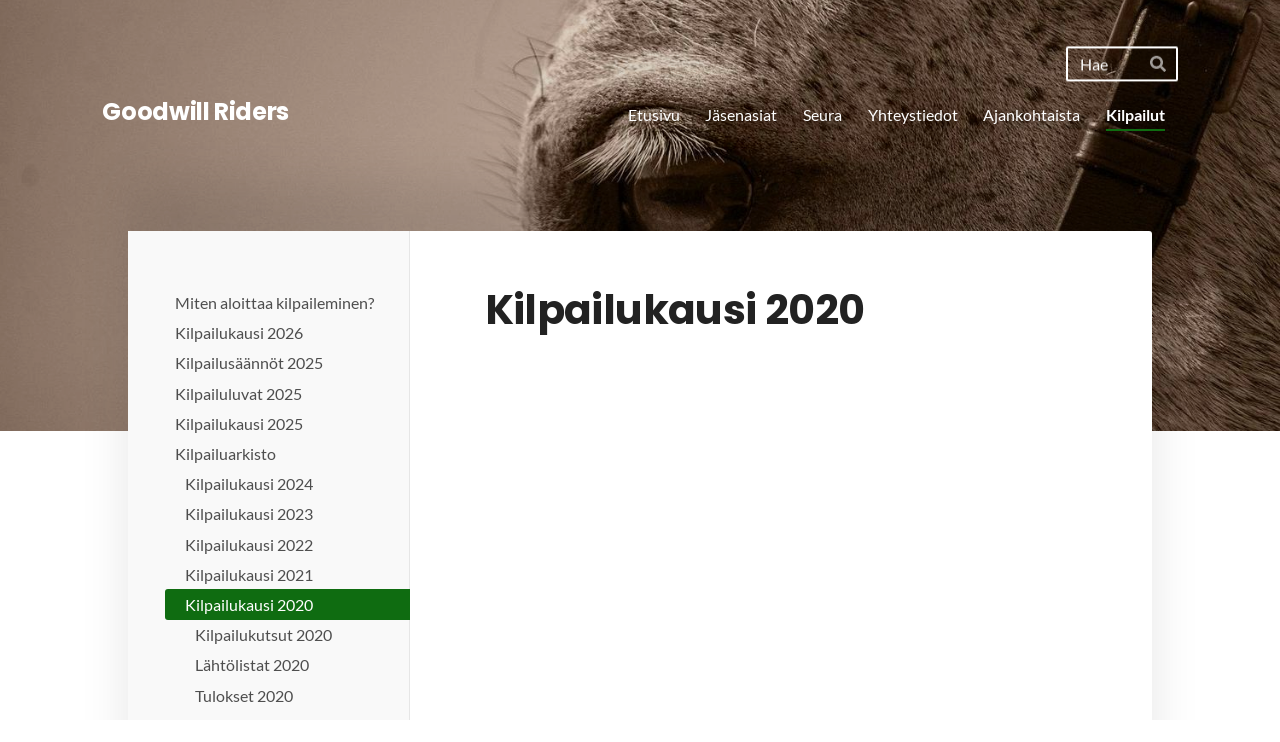

--- FILE ---
content_type: text/html; charset=utf-8
request_url: https://www.goodwillriders.fi/kilpailut/vanhat-tulokset/kilpailukausi-2020/
body_size: 14681
content:
<!DOCTYPE html>
<html class="no-js" lang="fi" data-consentbannerenabled>

<head>
  <title>Kilpailukausi 2020 - Goodwill Riders ry</title>
  <meta charset="utf-8">
  <meta name="viewport" content="width=device-width,initial-scale=1.0">
  <link rel="preconnect" href="https://fonts.avoine.com" crossorigin>
  <link rel="preconnect" href="https://bin.yhdistysavain.fi" crossorigin>
  <script data-cookieconsent="ignore">
    document.documentElement.classList.replace('no-js', 'js')
  </script>
  
  <link href="https://fonts.avoine.com/fonts/poppins/ya.css" rel="stylesheet" class="font-import"><link href="https://fonts.avoine.com/fonts/lato/ya.css" rel="stylesheet" class="font-import">
  <link rel="stylesheet" href="/@css/browsing-1.css?b1768554759s1669794642448">
  
<link rel="canonical" href="https://www.goodwillriders.fi/kilpailut/vanhat-tulokset/kilpailukausi-2020/"><link rel="icon" href="https://bin.yhdistysavain.fi/1566036/3hfkdaIKtlv6G2vlp7j40YWkhE@32&#x3D;dWitquxxMg/GWR%20favicon.png" type="image/png" sizes="32x32"/><link rel="icon" href="https://bin.yhdistysavain.fi/1566036/3hfkdaIKtlv6G2vlp7j40YWkhE@240&#x3D;Yf7QlNQ9tv/GWR%20favicon.png" type="image/png" sizes="240x240"/><meta itemprop="name" content="Kilpailukausi 2020"><meta itemprop="url" content="https://www.goodwillriders.fi/kilpailut/vanhat-tulokset/kilpailukausi-2020/"><meta property="og:type" content="website"><meta property="og:title" content="Kilpailukausi 2020"><meta property="og:url" content="https://www.goodwillriders.fi/kilpailut/vanhat-tulokset/kilpailukausi-2020/"><meta property="og:site_name" content="Goodwill Riders ry"><meta name="twitter:card" content="summary_large_image"><meta name="twitter:title" content="Kilpailukausi 2020"><link rel="preload" as="image" href="https://bin.yhdistysavain.fi/1566036/LQJq2JFv3xGibdMq5P580VTKNE/horse-5632882_1920.jpg" imagesrcset="https://bin.yhdistysavain.fi/1566036/LQJq2JFv3xGibdMq5P580VTKNE@500&#x3D;fBqsJEDhde/horse-5632882_1920.jpg 500w, https://bin.yhdistysavain.fi/1566036/LQJq2JFv3xGibdMq5P580VTKNE@1000&#x3D;AndjvBI2bl/horse-5632882_1920.jpg 1000w, https://bin.yhdistysavain.fi/1566036/LQJq2JFv3xGibdMq5P580VTKNE@1500&#x3D;xPRxJYpyRK/horse-5632882_1920.jpg 1500w, https://bin.yhdistysavain.fi/1566036/LQJq2JFv3xGibdMq5P580VTKNE/horse-5632882_1920.jpg 1920w">

  
  <script type="module" src="/@res/ssr-browsing/ssr-browsing.js?b1768554759"></script>
</head>

<body data-styles-page-id="1">
  
  
  <div id="app" class=""><a class="skip-link noindex" href="#start-of-content">Siirry sivun sisältöön</a><div class="bartender"><!----><div class="d4-mobile-bar noindex"><!----><div class="d4-mobile-bar__col d4-mobile-bar__col--fill"><button class="d4-mobile-bar__item d4-offcanvas-toggle" data-bartender-toggle="top"><span aria-hidden="true" class="icon d4-offcanvas-toggle__icon"><svg style="fill: currentColor; width: 17px; height: 17px" width="1792" height="1792" viewBox="0 0 1792 1792" xmlns="http://www.w3.org/2000/svg">
  <path d="M1664 1344v128q0 26-19 45t-45 19h-1408q-26 0-45-19t-19-45v-128q0-26 19-45t45-19h1408q26 0 45 19t19 45zm0-512v128q0 26-19 45t-45 19h-1408q-26 0-45-19t-19-45v-128q0-26 19-45t45-19h1408q26 0 45 19t19 45zm0-512v128q0 26-19 45t-45 19h-1408q-26 0-45-19t-19-45v-128q0-26 19-45t45-19h1408q26 0 45 19t19 45z"/>
</svg>
</span><span class="d4-offcanvas-toggle__text">Haku ja valikko</span></button></div><!----></div><div class="d4-canvas d4-default bartender__content"><header><div class="d4-background-layers"><div class="d4-background-layer d4-background-layer--brightness"></div><div class="d4-background-layer d4-background-layer--overlay"></div><div class="d4-background-layer d4-background-layer--fade"></div></div><div class="d4-header-wrapper"><div class="d4-theme-search-wrapper"><form action="/@search" method="get" class="d4-theme-search noindex d4-theme-search--header"><div class="d4-theme-search__field d4-theme-search__field--query"><label for="search-desktop-q" class="d4-theme-search__label sr-only">Haku</label><input class="d4-theme-search__input d4-theme-search__input--grow" type="search" id="search-desktop-q" name="q" placeholder="Hae" autocomplete="off" required><button class="d4-theme-search__submit" type="submit"><span aria-hidden="true" class="icon d4-theme-search__icon"><svg style="fill: currentColor; width: 12px; height: 12px" xmlns="http://www.w3.org/2000/svg" viewBox="0 0 512 512"><path d="M505 442.7L405.3 343c-4.5-4.5-10.6-7-17-7H372c27.6-35.3 44-79.7 44-128C416 93.1 322.9 0 208 0S0 93.1 0 208s93.1 208 208 208c48.3 0 92.7-16.4 128-44v16.3c0 6.4 2.5 12.5 7 17l99.7 99.7c9.4 9.4 24.6 9.4 33.9 0l28.3-28.3c9.4-9.4 9.4-24.6.1-34zM208 336c-70.7 0-128-57.2-128-128 0-70.7 57.2-128 128-128 70.7 0 128 57.2 128 128 0 70.7-57.2 128-128 128z"></path></svg>
</span><span class="sr-only">Hae</span></button></div></form></div><div class="flex"><div class="flex__logo"><a class="d4-logo d4-logo--horizontal d4-logo--legacy noindex" href="/"><div class="d4-logo__image"></div><div class="d4-logo__textWrap"><span class="d4-logo__text">Goodwill Riders</span></div></a></div><div class="flex__nav"><nav class="d4-main-nav"><ul class="d4-main-nav__list" tabindex="-1"><!--[--><li class="d4-main-nav__item d4-main-nav__item--level-1"><a class="d4-main-nav__link" href="/" aria-current="false"><!----><span class="d4-main-nav__title">Etusivu</span><!----></a><!----></li><li class="d4-main-nav__item d4-main-nav__item--level-1 nav__item--has-children"><a class="d4-main-nav__link" href="/jasenyys/" aria-current="false"><!----><span class="d4-main-nav__title">Jäsenasiat</span><!----></a><!----></li><li class="d4-main-nav__item d4-main-nav__item--level-1 nav__item--has-children"><a class="d4-main-nav__link" href="/seura/" aria-current="false"><!----><span class="d4-main-nav__title">Seura</span><!----></a><!----></li><li class="d4-main-nav__item d4-main-nav__item--level-1"><a class="d4-main-nav__link" href="/yhteystiedot/" aria-current="false"><!----><span class="d4-main-nav__title">Yhteystiedot</span><!----></a><!----></li><li class="d4-main-nav__item d4-main-nav__item--level-1"><a class="d4-main-nav__link" href="/ajankohtaista/" aria-current="false"><!----><span class="d4-main-nav__title">Ajankohtaista</span><!----></a><!----></li><li class="d4-main-nav__item d4-main-nav__item--level-1 d4-main-nav__item--parent nav__item--has-children"><a class="d4-main-nav__link" href="/kilpailut/" aria-current="false"><!----><span class="d4-main-nav__title">Kilpailut</span><!----></a><!----></li><!--]--></ul></nav></div></div></div><!--[--><!--]--></header><div class="d4-canvas-wrapper"><div class="has-children content"><aside><nav class="d4-sub-nav"><ul class="d4-sub-nav__list" tabindex="-1"><!--[--><li class="d4-sub-nav__item d4-sub-nav__item--level-1"><a class="d4-sub-nav__link" href="/kilpailut/kilpaileminen/" aria-current="false"><!----><span class="d4-sub-nav__title">Miten aloittaa kilpaileminen?</span><!----></a><!----></li><li class="d4-sub-nav__item d4-sub-nav__item--level-1"><a class="d4-sub-nav__link" href="/kilpailut/kilpailukausi-2026/" aria-current="false"><!----><span class="d4-sub-nav__title">Kilpailukausi 2026</span><!----></a><!----></li><li class="d4-sub-nav__item d4-sub-nav__item--level-1"><a class="d4-sub-nav__link" href="/kilpailut/kilpailusaannot-2025/" aria-current="false"><!----><span class="d4-sub-nav__title">Kilpailusäännöt 2025</span><!----></a><!----></li><li class="d4-sub-nav__item d4-sub-nav__item--level-1"><a class="d4-sub-nav__link" href="/kilpailut/kilpailuluvat-2025/" aria-current="false"><!----><span class="d4-sub-nav__title">Kilpailuluvat 2025</span><!----></a><!----></li><li class="d4-sub-nav__item d4-sub-nav__item--level-1"><a class="d4-sub-nav__link" href="/kilpailut/kilpailukausi-2025/" aria-current="false"><!----><span class="d4-sub-nav__title">Kilpailukausi 2025</span><!----></a><!----></li><li class="d4-sub-nav__item d4-sub-nav__item--level-1 d4-sub-nav__item--parent nav__item--has-children"><a class="d4-sub-nav__link" href="/kilpailut/vanhat-tulokset/" aria-current="false"><!----><span class="d4-sub-nav__title">Kilpailuarkisto</span><!----></a><!--[--><!----><ul class="d4-sub-nav__list" tabindex="-1" id="nav__list--271" aria-label="Sivun Kilpailuarkisto alasivut"><!--[--><li class="d4-sub-nav__item d4-sub-nav__item--level-2"><a class="d4-sub-nav__link" href="/kilpailut/vanhat-tulokset/kilpailukausi-2024/" aria-current="false"><!----><span class="d4-sub-nav__title">Kilpailukausi 2024</span><!----></a><!----></li><li class="d4-sub-nav__item d4-sub-nav__item--level-2"><a class="d4-sub-nav__link" href="/kilpailut/vanhat-tulokset/kilpailukausi-2023/" aria-current="false"><!----><span class="d4-sub-nav__title">Kilpailukausi 2023</span><!----></a><!----></li><li class="d4-sub-nav__item d4-sub-nav__item--level-2"><a class="d4-sub-nav__link" href="/kilpailut/vanhat-tulokset/kilpailukausi-2022/" aria-current="false"><!----><span class="d4-sub-nav__title">Kilpailukausi 2022</span><!----></a><!----></li><li class="d4-sub-nav__item d4-sub-nav__item--level-2"><a class="d4-sub-nav__link" href="/kilpailut/vanhat-tulokset/kilpailukausi-2021/" aria-current="false"><!----><span class="d4-sub-nav__title">Kilpailukausi 2021</span><!----></a><!----></li><li class="d4-sub-nav__item d4-sub-nav__item--level-2 d4-sub-nav__item--parent d4-sub-nav__item--current nav__item--has-children"><a class="d4-sub-nav__link" href="/kilpailut/vanhat-tulokset/kilpailukausi-2020/" aria-current="page"><!----><span class="d4-sub-nav__title">Kilpailukausi 2020</span><!----></a><!--[--><!----><ul class="d4-sub-nav__list" tabindex="-1" id="nav__list--668" aria-label="Sivun Kilpailukausi 2020 alasivut"><!--[--><li class="d4-sub-nav__item d4-sub-nav__item--level-3"><a class="d4-sub-nav__link" href="/kilpailut/vanhat-tulokset/kilpailukausi-2020/kilpailukutsut-2020-2021/" aria-current="false"><!----><span class="d4-sub-nav__title">Kilpailukutsut 2020</span><!----></a><!----></li><li class="d4-sub-nav__item d4-sub-nav__item--level-3"><a class="d4-sub-nav__link" href="/kilpailut/vanhat-tulokset/kilpailukausi-2020/lahtolistat-2020-2021/" aria-current="false"><!----><span class="d4-sub-nav__title">Lähtölistat 2020</span><!----></a><!----></li><li class="d4-sub-nav__item d4-sub-nav__item--level-3"><a class="d4-sub-nav__link" href="/kilpailut/vanhat-tulokset/kilpailukausi-2020/tulokset-2020-2021/" aria-current="false"><!----><span class="d4-sub-nav__title">Tulokset 2020</span><!----></a><!----></li><!--]--></ul><!--]--></li><li class="d4-sub-nav__item d4-sub-nav__item--level-2"><a class="d4-sub-nav__link" href="/kilpailut/vanhat-tulokset/kilpailukausi-2019-2020/" aria-current="false"><!----><span class="d4-sub-nav__title">Kilpailukausi 2019-2020</span><!----></a><!----></li><li class="d4-sub-nav__item d4-sub-nav__item--level-2"><a class="d4-sub-nav__link" href="/kilpailut/vanhat-tulokset/kilpailukausi-2018-2019/" aria-current="false"><!----><span class="d4-sub-nav__title">Kilpailukausi 2018-2019</span><!----></a><!----></li><li class="d4-sub-nav__item d4-sub-nav__item--level-2"><a class="d4-sub-nav__link" href="/kilpailut/vanhat-tulokset/kilpailukausi-2017-2018/" aria-current="false"><!----><span class="d4-sub-nav__title">Kilpailukausi 2017-2018</span><!----></a><!----></li><li class="d4-sub-nav__item d4-sub-nav__item--level-2"><a class="d4-sub-nav__link" href="/kilpailut/vanhat-tulokset/kilpailukausi-2016-2017/" aria-current="false"><!----><span class="d4-sub-nav__title">Kilpailukausi 2016-2017</span><!----></a><!----></li><li class="d4-sub-nav__item d4-sub-nav__item--level-2"><a class="d4-sub-nav__link" href="/kilpailut/vanhat-tulokset/vanhemmat-tulokset/" aria-current="false"><!----><span class="d4-sub-nav__title">Vanhemmat tulokset</span><!----></a><!----></li><!--]--></ul><!--]--></li><li class="d4-sub-nav__item d4-sub-nav__item--level-1"><a class="d4-sub-nav__link" href="/kilpailut/kilpailuihin-auttamaan/" aria-current="false"><!----><span class="d4-sub-nav__title">Kilpailuihin vapaaehtoiseksi</span><!----></a><!----></li><li class="d4-sub-nav__item d4-sub-nav__item--level-1"><a class="d4-sub-nav__link" href="/kilpailut/toimihenkilotehtavat/" aria-current="false"><!----><span class="d4-sub-nav__title">Toimihenkilötehtävät</span><!----></a><!----></li><li class="d4-sub-nav__item d4-sub-nav__item--level-1"><a class="d4-sub-nav__link" href="/kilpailut/mestaruudet-ja-mitalistit/" aria-current="false"><!----><span class="d4-sub-nav__title">Mestaruudet ja mitalistit</span><!----></a><!----></li><!--]--></ul></nav><div class="zone-container"><div class="zone" data-zone-id="75sidebar"><!----><!--[--><!--]--><!----></div><!----></div></aside><main role="main" id="start-of-content"><div class="zone-container"><div class="zone" data-zone-id="50main"><!----><!--[--><!--[--><div class="widget-container" id="wc-rTb6gwcAiVbhI9PO9j9H"><div id="widget-rTb6gwcAiVbhI9PO9j9H" class="widget widget-text"><!--[--><div><h1>Kilpailukausi 2020</h1></div><!--]--></div></div><!--]--><!--]--><!----></div><!----></div></main></div><footer class="d4-footer"><div class="d4-footer__wrap flex"><div class="d4-footer__copylogin copylogin"><span><a id="login-link" href="/@admin/website/?page=%2Fkilpailut%2Fvanhat-tulokset%2Fkilpailukausi-2020%2F" target="_top" rel="nofollow" aria-label="Kirjaudu sivustolle"> © </a> Goodwill Riders ry</span></div><div class="d4-footer__menu footer-menu" data-widget-edit-tip=""><ul><!----><li><a href="/@cookies">Evästeet</a></li><li class="footer-menu__iconItem"><a class="footer-menu__iconLink" href="https://www.facebook.com/goodwillriders/" target="_blank"><span aria-hidden="true" class="icon footer-menu__icon"><svg style="fill: currentColor; width: 16px; height: 16px" width="1792" height="1792" viewBox="0 0 1792 1792" xmlns="http://www.w3.org/2000/svg" fill="#819798">
  <path d="M1343 12v264h-157q-86 0-116 36t-30 108v189h293l-39 296h-254v759h-306v-759h-255v-296h255v-218q0-186 104-288.5t277-102.5q147 0 228 12z"/>
</svg>
</span><span class="sr-only">Facebook</span></a></li><!----><li class="footer-menu__iconItem"><a class="footer-menu__iconLink" href="https://www.instagram.com/goodwill_riders/" target="_blank"><span aria-hidden="true" class="icon footer-menu__icon"><svg style="fill: currentColor; width: 16px; height: 16px" xmlns="http://www.w3.org/2000/svg" viewBox="0 0 448 512">
  <path d="M224.1 141c-63.6 0-114.9 51.3-114.9 114.9s51.3 114.9 114.9 114.9S339 319.5 339 255.9 287.7 141 224.1 141zm0 189.6c-41.1 0-74.7-33.5-74.7-74.7s33.5-74.7 74.7-74.7 74.7 33.5 74.7 74.7-33.6 74.7-74.7 74.7zm146.4-194.3c0 14.9-12 26.8-26.8 26.8-14.9 0-26.8-12-26.8-26.8s12-26.8 26.8-26.8 26.8 12 26.8 26.8zm76.1 27.2c-1.7-35.9-9.9-67.7-36.2-93.9-26.2-26.2-58-34.4-93.9-36.2-37-2.1-147.9-2.1-184.9 0-35.8 1.7-67.6 9.9-93.9 36.1s-34.4 58-36.2 93.9c-2.1 37-2.1 147.9 0 184.9 1.7 35.9 9.9 67.7 36.2 93.9s58 34.4 93.9 36.2c37 2.1 147.9 2.1 184.9 0 35.9-1.7 67.7-9.9 93.9-36.2 26.2-26.2 34.4-58 36.2-93.9 2.1-37 2.1-147.8 0-184.8zM398.8 388c-7.8 19.6-22.9 34.7-42.6 42.6-29.5 11.7-99.5 9-132.1 9s-102.7 2.6-132.1-9c-19.6-7.8-34.7-22.9-42.6-42.6-11.7-29.5-9-99.5-9-132.1s-2.6-102.7 9-132.1c7.8-19.6 22.9-34.7 42.6-42.6 29.5-11.7 99.5-9 132.1-9s102.7-2.6 132.1 9c19.6 7.8 34.7 22.9 42.6 42.6 11.7 29.5 9 99.5 9 132.1s2.7 102.7-9 132.1z"/>
</svg>
</span><span class="sr-only">Instagram</span></a></li><li><a href="https://www.yhdistysavain.fi" class="made-with" target="_blank" rel="noopener">Tehty Yhdistysavaimella</a></li></ul></div></div></footer></div></div><div class="d4-offcanvas d4-offcanvas--top bartender__bar bartender__bar--top" aria-label="Haku ja valikko" mode="float"><div class="d4-offcanvas__searchWrapper"><form action="/@search" method="get" class="d4-theme-search noindex d4-theme-search--mobile"><div class="d4-theme-search__field d4-theme-search__field--query"><label for="search-mobile-q" class="d4-theme-search__label sr-only">Haku</label><input class="d4-theme-search__input" type="search" id="search-mobile-q" name="q" placeholder="Hae" autocomplete="off" required><button class="d4-theme-search__submit" type="submit"><span aria-hidden="true" class="icon d4-theme-search__icon"><svg style="fill: currentColor; width: 12px; height: 12px" xmlns="http://www.w3.org/2000/svg" viewBox="0 0 512 512"><path d="M505 442.7L405.3 343c-4.5-4.5-10.6-7-17-7H372c27.6-35.3 44-79.7 44-128C416 93.1 322.9 0 208 0S0 93.1 0 208s93.1 208 208 208c48.3 0 92.7-16.4 128-44v16.3c0 6.4 2.5 12.5 7 17l99.7 99.7c9.4 9.4 24.6 9.4 33.9 0l28.3-28.3c9.4-9.4 9.4-24.6.1-34zM208 336c-70.7 0-128-57.2-128-128 0-70.7 57.2-128 128-128 70.7 0 128 57.2 128 128 0 70.7-57.2 128-128 128z"></path></svg>
</span><span class="sr-only">Hae</span></button></div></form></div><nav class="d4-mobile-nav"><ul class="d4-mobile-nav__list" tabindex="-1"><!--[--><li class="d4-mobile-nav__item d4-mobile-nav__item--level-1"><a class="d4-mobile-nav__link" href="/" aria-current="false"><!----><span class="d4-mobile-nav__title">Etusivu</span><!----></a><!----></li><li class="d4-mobile-nav__item d4-mobile-nav__item--level-1 d4-mobile-nav__item--has-children"><a class="d4-mobile-nav__link" href="/jasenyys/" aria-current="false"><!----><span class="d4-mobile-nav__title">Jäsenasiat</span><!----></a><!--[--><button class="navExpand navExpand--active" data-text-expand="Näytä sivun Jäsenasiat alasivut" data-text-unexpand="Piilota sivun Jäsenasiat alasivut" aria-label="Näytä sivun Jäsenasiat alasivut" aria-controls="nav__list--16" aria-expanded="true"><span aria-hidden="true" class="icon navExpand__icon navExpand__icon--plus"><svg style="fill: currentColor; width: 14px; height: 14px" width="11" height="11" viewBox="0 0 11 11" xmlns="http://www.w3.org/2000/svg">
  <path d="M11 5.182v.636c0 .227-.08.42-.24.58-.158.16-.35.238-.578.238H6.636v3.546c0 .227-.08.42-.238.58-.16.158-.353.238-.58.238h-.636c-.227 0-.42-.08-.58-.24-.16-.158-.238-.35-.238-.578V6.636H.818c-.227 0-.42-.08-.58-.238C.08 6.238 0 6.045 0 5.818v-.636c0-.227.08-.42.24-.58.158-.16.35-.238.578-.238h3.546V.818c0-.227.08-.42.238-.58.16-.158.353-.238.58-.238h.636c.227 0 .42.08.58.24.16.158.238.35.238.578v3.546h3.546c.227 0 .42.08.58.238.158.16.238.353.238.58z" fill-rule="nonzero"/>
</svg>
</span><span aria-hidden="true" class="icon navExpand__icon navExpand__icon--minus"><svg style="fill: currentColor; width: 14px; height: 14px" width="1792" height="1792" viewBox="0 0 1792 1792" xmlns="http://www.w3.org/2000/svg">
  <path d="M1600 736v192q0 40-28 68t-68 28h-1216q-40 0-68-28t-28-68v-192q0-40 28-68t68-28h1216q40 0 68 28t28 68z"/>
</svg>
</span></button><ul class="d4-mobile-nav__list" tabindex="-1" id="nav__list--16" aria-label="Sivun Jäsenasiat alasivut"><!--[--><li class="d4-mobile-nav__item d4-mobile-nav__item--level-2"><a class="d4-mobile-nav__link" href="/jasenyys/jaseneksi-liittyminen/" aria-current="false"><!----><span class="d4-mobile-nav__title">Jäseneksi liittyminen</span><!----></a><!----></li><li class="d4-mobile-nav__item d4-mobile-nav__item--level-2"><a class="d4-mobile-nav__link" href="/jasenyys/jasenseloste/" aria-current="false"><!----><span class="d4-mobile-nav__title">Jäsenseloste</span><!----></a><!----></li><li class="d4-mobile-nav__item d4-mobile-nav__item--level-2"><a class="d4-mobile-nav__link" href="/jasenyys/jasenyyden-lopettaminen/" aria-current="false"><!----><span class="d4-mobile-nav__title">Jäsenyyden lopettaminen</span><!----></a><!----></li><li class="d4-mobile-nav__item d4-mobile-nav__item--level-2 d4-mobile-nav__item--has-children"><a class="d4-mobile-nav__link" href="/jasenyys/jasenedut/" aria-current="false"><!----><span class="d4-mobile-nav__title">Jäsenedut</span><!----></a><!--[--><button class="navExpand navExpand--active" data-text-expand="Näytä sivun Jäsenedut alasivut" data-text-unexpand="Piilota sivun Jäsenedut alasivut" aria-label="Näytä sivun Jäsenedut alasivut" aria-controls="nav__list--644" aria-expanded="true"><span aria-hidden="true" class="icon navExpand__icon navExpand__icon--plus"><svg style="fill: currentColor; width: 14px; height: 14px" width="11" height="11" viewBox="0 0 11 11" xmlns="http://www.w3.org/2000/svg">
  <path d="M11 5.182v.636c0 .227-.08.42-.24.58-.158.16-.35.238-.578.238H6.636v3.546c0 .227-.08.42-.238.58-.16.158-.353.238-.58.238h-.636c-.227 0-.42-.08-.58-.24-.16-.158-.238-.35-.238-.578V6.636H.818c-.227 0-.42-.08-.58-.238C.08 6.238 0 6.045 0 5.818v-.636c0-.227.08-.42.24-.58.158-.16.35-.238.578-.238h3.546V.818c0-.227.08-.42.238-.58.16-.158.353-.238.58-.238h.636c.227 0 .42.08.58.24.16.158.238.35.238.578v3.546h3.546c.227 0 .42.08.58.238.158.16.238.353.238.58z" fill-rule="nonzero"/>
</svg>
</span><span aria-hidden="true" class="icon navExpand__icon navExpand__icon--minus"><svg style="fill: currentColor; width: 14px; height: 14px" width="1792" height="1792" viewBox="0 0 1792 1792" xmlns="http://www.w3.org/2000/svg">
  <path d="M1600 736v192q0 40-28 68t-68 28h-1216q-40 0-68-28t-28-68v-192q0-40 28-68t68-28h1216q40 0 68 28t28 68z"/>
</svg>
</span></button><ul class="d4-mobile-nav__list" tabindex="-1" id="nav__list--644" aria-label="Sivun Jäsenedut alasivut"><!--[--><li class="d4-mobile-nav__item d4-mobile-nav__item--level-3"><a class="d4-mobile-nav__link" href="/jasenyys/jasenedut/hierontaetu/" aria-current="false"><!----><span class="d4-mobile-nav__title">Hierontaetu</span><!----></a><!----></li><li class="d4-mobile-nav__item d4-mobile-nav__item--level-3"><a class="d4-mobile-nav__link" href="/jasenyys/jasenedut/liikuntaetu-fressi/" aria-current="false"><!----><span class="d4-mobile-nav__title">Liikuntaetu: FRESSI</span><!----></a><!----></li><li class="d4-mobile-nav__item d4-mobile-nav__item--level-3"><a class="d4-mobile-nav__link" href="/jasenyys/jasenedut/valmennustuki/" aria-current="false"><!----><span class="d4-mobile-nav__title">Valmennustuki</span><!----></a><!----></li><li class="d4-mobile-nav__item d4-mobile-nav__item--level-3"><a class="d4-mobile-nav__link" href="/jasenyys/jasenedut/ratsukellari/" aria-current="false"><!----><span class="d4-mobile-nav__title">Ratsukellari</span><!----></a><!----></li><!--]--></ul><!--]--></li><li class="d4-mobile-nav__item d4-mobile-nav__item--level-2"><a class="d4-mobile-nav__link" href="/jasenyys/jasenkirjeet/" aria-current="false"><!----><span class="d4-mobile-nav__title">Jäsenkirjeet</span><!----></a><!----></li><li class="d4-mobile-nav__item d4-mobile-nav__item--level-2"><a class="d4-mobile-nav__link" href="/jasenyys/seuravaatteiden-tilaus/" aria-current="false"><!----><span class="d4-mobile-nav__title">Seuravaatteiden tilaus</span><!----></a><!----></li><!--]--></ul><!--]--></li><li class="d4-mobile-nav__item d4-mobile-nav__item--level-1 d4-mobile-nav__item--has-children"><a class="d4-mobile-nav__link" href="/seura/" aria-current="false"><!----><span class="d4-mobile-nav__title">Seura</span><!----></a><!--[--><button class="navExpand navExpand--active" data-text-expand="Näytä sivun Seura alasivut" data-text-unexpand="Piilota sivun Seura alasivut" aria-label="Näytä sivun Seura alasivut" aria-controls="nav__list--2" aria-expanded="true"><span aria-hidden="true" class="icon navExpand__icon navExpand__icon--plus"><svg style="fill: currentColor; width: 14px; height: 14px" width="11" height="11" viewBox="0 0 11 11" xmlns="http://www.w3.org/2000/svg">
  <path d="M11 5.182v.636c0 .227-.08.42-.24.58-.158.16-.35.238-.578.238H6.636v3.546c0 .227-.08.42-.238.58-.16.158-.353.238-.58.238h-.636c-.227 0-.42-.08-.58-.24-.16-.158-.238-.35-.238-.578V6.636H.818c-.227 0-.42-.08-.58-.238C.08 6.238 0 6.045 0 5.818v-.636c0-.227.08-.42.24-.58.158-.16.35-.238.578-.238h3.546V.818c0-.227.08-.42.238-.58.16-.158.353-.238.58-.238h.636c.227 0 .42.08.58.24.16.158.238.35.238.578v3.546h3.546c.227 0 .42.08.58.238.158.16.238.353.238.58z" fill-rule="nonzero"/>
</svg>
</span><span aria-hidden="true" class="icon navExpand__icon navExpand__icon--minus"><svg style="fill: currentColor; width: 14px; height: 14px" width="1792" height="1792" viewBox="0 0 1792 1792" xmlns="http://www.w3.org/2000/svg">
  <path d="M1600 736v192q0 40-28 68t-68 28h-1216q-40 0-68-28t-28-68v-192q0-40 28-68t68-28h1216q40 0 68 28t28 68z"/>
</svg>
</span></button><ul class="d4-mobile-nav__list" tabindex="-1" id="nav__list--2" aria-label="Sivun Seura alasivut"><!--[--><li class="d4-mobile-nav__item d4-mobile-nav__item--level-2"><a class="d4-mobile-nav__link" href="/seura/turvallisen-tilan-periaatteet/" aria-current="false"><!----><span class="d4-mobile-nav__title">Turvallisen tilan periaatteet</span><!----></a><!----></li><li class="d4-mobile-nav__item d4-mobile-nav__item--level-2"><a class="d4-mobile-nav__link" href="/seura/saannot/" aria-current="false"><!----><span class="d4-mobile-nav__title">Säännöt</span><!----></a><!----></li><li class="d4-mobile-nav__item d4-mobile-nav__item--level-2"><a class="d4-mobile-nav__link" href="/seura/toimintasuunnitelma/" aria-current="false"><!----><span class="d4-mobile-nav__title">Strategia ja toiminta</span><!----></a><!----></li><li class="d4-mobile-nav__item d4-mobile-nav__item--level-2"><a class="d4-mobile-nav__link" href="/seura/kaluston-lainaus/" aria-current="false"><!----><span class="d4-mobile-nav__title">Kaluston lainaus</span><!----></a><!----></li><li class="d4-mobile-nav__item d4-mobile-nav__item--level-2 d4-mobile-nav__item--has-children"><a class="d4-mobile-nav__link" href="/seura/palkitsemiset/" aria-current="false"><!----><span class="d4-mobile-nav__title">Palkitsemiset </span><!----></a><!--[--><button class="navExpand navExpand--active" data-text-expand="Näytä sivun Palkitsemiset  alasivut" data-text-unexpand="Piilota sivun Palkitsemiset  alasivut" aria-label="Näytä sivun Palkitsemiset  alasivut" aria-controls="nav__list--53" aria-expanded="true"><span aria-hidden="true" class="icon navExpand__icon navExpand__icon--plus"><svg style="fill: currentColor; width: 14px; height: 14px" width="11" height="11" viewBox="0 0 11 11" xmlns="http://www.w3.org/2000/svg">
  <path d="M11 5.182v.636c0 .227-.08.42-.24.58-.158.16-.35.238-.578.238H6.636v3.546c0 .227-.08.42-.238.58-.16.158-.353.238-.58.238h-.636c-.227 0-.42-.08-.58-.24-.16-.158-.238-.35-.238-.578V6.636H.818c-.227 0-.42-.08-.58-.238C.08 6.238 0 6.045 0 5.818v-.636c0-.227.08-.42.24-.58.158-.16.35-.238.578-.238h3.546V.818c0-.227.08-.42.238-.58.16-.158.353-.238.58-.238h.636c.227 0 .42.08.58.24.16.158.238.35.238.578v3.546h3.546c.227 0 .42.08.58.238.158.16.238.353.238.58z" fill-rule="nonzero"/>
</svg>
</span><span aria-hidden="true" class="icon navExpand__icon navExpand__icon--minus"><svg style="fill: currentColor; width: 14px; height: 14px" width="1792" height="1792" viewBox="0 0 1792 1792" xmlns="http://www.w3.org/2000/svg">
  <path d="M1600 736v192q0 40-28 68t-68 28h-1216q-40 0-68-28t-28-68v-192q0-40 28-68t68-28h1216q40 0 68 28t28 68z"/>
</svg>
</span></button><ul class="d4-mobile-nav__list" tabindex="-1" id="nav__list--53" aria-label="Sivun Palkitsemiset  alasivut"><!--[--><li class="d4-mobile-nav__item d4-mobile-nav__item--level-3"><a class="d4-mobile-nav__link" href="/seura/palkitsemiset/2021/" aria-current="false"><!----><span class="d4-mobile-nav__title">2021</span><!----></a><!----></li><li class="d4-mobile-nav__item d4-mobile-nav__item--level-3"><a class="d4-mobile-nav__link" href="/seura/palkitsemiset/2020/" aria-current="false"><!----><span class="d4-mobile-nav__title">2020</span><!----></a><!----></li><li class="d4-mobile-nav__item d4-mobile-nav__item--level-3"><a class="d4-mobile-nav__link" href="/seura/palkitsemiset/2019/" aria-current="false"><!----><span class="d4-mobile-nav__title">2019</span><!----></a><!----></li><li class="d4-mobile-nav__item d4-mobile-nav__item--level-3"><a class="d4-mobile-nav__link" href="/seura/palkitsemiset/ansioituneet-jasenet/" aria-current="false"><!----><span class="d4-mobile-nav__title">Ansioituneet jäsenet</span><!----></a><!----></li><!--]--></ul><!--]--></li><li class="d4-mobile-nav__item d4-mobile-nav__item--level-2"><a class="d4-mobile-nav__link" href="/seura/harrastaminen/" aria-current="false"><!----><span class="d4-mobile-nav__title">Harrastaminen</span><!----></a><!----></li><li class="d4-mobile-nav__item d4-mobile-nav__item--level-2"><a class="d4-mobile-nav__link" href="/seura/sponsorointi-ja-yhteistyo/" aria-current="false"><!----><span class="d4-mobile-nav__title">Sponsorointi ja yhteistyö</span><!----></a><!----></li><!--]--></ul><!--]--></li><li class="d4-mobile-nav__item d4-mobile-nav__item--level-1"><a class="d4-mobile-nav__link" href="/yhteystiedot/" aria-current="false"><!----><span class="d4-mobile-nav__title">Yhteystiedot</span><!----></a><!----></li><li class="d4-mobile-nav__item d4-mobile-nav__item--level-1"><a class="d4-mobile-nav__link" href="/ajankohtaista/" aria-current="false"><!----><span class="d4-mobile-nav__title">Ajankohtaista</span><!----></a><!----></li><li class="d4-mobile-nav__item d4-mobile-nav__item--level-1 d4-mobile-nav__item--parent d4-mobile-nav__item--has-children"><a class="d4-mobile-nav__link" href="/kilpailut/" aria-current="false"><!----><span class="d4-mobile-nav__title">Kilpailut</span><!----></a><!--[--><button class="navExpand navExpand--active" data-text-expand="Näytä sivun Kilpailut alasivut" data-text-unexpand="Piilota sivun Kilpailut alasivut" aria-label="Näytä sivun Kilpailut alasivut" aria-controls="nav__list--13" aria-expanded="true"><span aria-hidden="true" class="icon navExpand__icon navExpand__icon--plus"><svg style="fill: currentColor; width: 14px; height: 14px" width="11" height="11" viewBox="0 0 11 11" xmlns="http://www.w3.org/2000/svg">
  <path d="M11 5.182v.636c0 .227-.08.42-.24.58-.158.16-.35.238-.578.238H6.636v3.546c0 .227-.08.42-.238.58-.16.158-.353.238-.58.238h-.636c-.227 0-.42-.08-.58-.24-.16-.158-.238-.35-.238-.578V6.636H.818c-.227 0-.42-.08-.58-.238C.08 6.238 0 6.045 0 5.818v-.636c0-.227.08-.42.24-.58.158-.16.35-.238.578-.238h3.546V.818c0-.227.08-.42.238-.58.16-.158.353-.238.58-.238h.636c.227 0 .42.08.58.24.16.158.238.35.238.578v3.546h3.546c.227 0 .42.08.58.238.158.16.238.353.238.58z" fill-rule="nonzero"/>
</svg>
</span><span aria-hidden="true" class="icon navExpand__icon navExpand__icon--minus"><svg style="fill: currentColor; width: 14px; height: 14px" width="1792" height="1792" viewBox="0 0 1792 1792" xmlns="http://www.w3.org/2000/svg">
  <path d="M1600 736v192q0 40-28 68t-68 28h-1216q-40 0-68-28t-28-68v-192q0-40 28-68t68-28h1216q40 0 68 28t28 68z"/>
</svg>
</span></button><ul class="d4-mobile-nav__list" tabindex="-1" id="nav__list--13" aria-label="Sivun Kilpailut alasivut"><!--[--><li class="d4-mobile-nav__item d4-mobile-nav__item--level-2"><a class="d4-mobile-nav__link" href="/kilpailut/kilpaileminen/" aria-current="false"><!----><span class="d4-mobile-nav__title">Miten aloittaa kilpaileminen?</span><!----></a><!----></li><li class="d4-mobile-nav__item d4-mobile-nav__item--level-2"><a class="d4-mobile-nav__link" href="/kilpailut/kilpailukausi-2026/" aria-current="false"><!----><span class="d4-mobile-nav__title">Kilpailukausi 2026</span><!----></a><!----></li><li class="d4-mobile-nav__item d4-mobile-nav__item--level-2 d4-mobile-nav__item--has-children"><a class="d4-mobile-nav__link" href="/kilpailut/kilpailusaannot-2025/" aria-current="false"><!----><span class="d4-mobile-nav__title">Kilpailusäännöt 2025</span><!----></a><!--[--><button class="navExpand navExpand--active" data-text-expand="Näytä sivun Kilpailusäännöt 2025 alasivut" data-text-unexpand="Piilota sivun Kilpailusäännöt 2025 alasivut" aria-label="Näytä sivun Kilpailusäännöt 2025 alasivut" aria-controls="nav__list--891" aria-expanded="true"><span aria-hidden="true" class="icon navExpand__icon navExpand__icon--plus"><svg style="fill: currentColor; width: 14px; height: 14px" width="11" height="11" viewBox="0 0 11 11" xmlns="http://www.w3.org/2000/svg">
  <path d="M11 5.182v.636c0 .227-.08.42-.24.58-.158.16-.35.238-.578.238H6.636v3.546c0 .227-.08.42-.238.58-.16.158-.353.238-.58.238h-.636c-.227 0-.42-.08-.58-.24-.16-.158-.238-.35-.238-.578V6.636H.818c-.227 0-.42-.08-.58-.238C.08 6.238 0 6.045 0 5.818v-.636c0-.227.08-.42.24-.58.158-.16.35-.238.578-.238h3.546V.818c0-.227.08-.42.238-.58.16-.158.353-.238.58-.238h.636c.227 0 .42.08.58.24.16.158.238.35.238.578v3.546h3.546c.227 0 .42.08.58.238.158.16.238.353.238.58z" fill-rule="nonzero"/>
</svg>
</span><span aria-hidden="true" class="icon navExpand__icon navExpand__icon--minus"><svg style="fill: currentColor; width: 14px; height: 14px" width="1792" height="1792" viewBox="0 0 1792 1792" xmlns="http://www.w3.org/2000/svg">
  <path d="M1600 736v192q0 40-28 68t-68 28h-1216q-40 0-68-28t-28-68v-192q0-40 28-68t68-28h1216q40 0 68 28t28 68z"/>
</svg>
</span></button><ul class="d4-mobile-nav__list" tabindex="-1" id="nav__list--891" aria-label="Sivun Kilpailusäännöt 2025 alasivut"><!--[--><li class="d4-mobile-nav__item d4-mobile-nav__item--level-3"><a class="d4-mobile-nav__link" href="/kilpailut/kilpailusaannot-2025/seuran-mestaruus/" aria-current="false"><!----><span class="d4-mobile-nav__title">Seuranmestaruus</span><!----></a><!----></li><li class="d4-mobile-nav__item d4-mobile-nav__item--level-3"><a class="d4-mobile-nav__link" href="/kilpailut/kilpailusaannot-2025/minimestaruus/" aria-current="false"><!----><span class="d4-mobile-nav__title">Minimestaruus</span><!----></a><!----></li><li class="d4-mobile-nav__item d4-mobile-nav__item--level-3"><a class="d4-mobile-nav__link" href="/kilpailut/kilpailusaannot-2025/gwr-cup-2025/" aria-current="false"><!----><span class="d4-mobile-nav__title">GWR Cup 2025</span><!----></a><!----></li><li class="d4-mobile-nav__item d4-mobile-nav__item--level-3"><a class="d4-mobile-nav__link" href="/kilpailut/kilpailusaannot-2025/horze-cup-2025/" aria-current="false"><!----><span class="d4-mobile-nav__title">Horze Cup 2025</span><!----></a><!----></li><!--]--></ul><!--]--></li><li class="d4-mobile-nav__item d4-mobile-nav__item--level-2 d4-mobile-nav__item--has-children"><a class="d4-mobile-nav__link" href="/kilpailut/kilpailuluvat-2025/" aria-current="false"><!----><span class="d4-mobile-nav__title">Kilpailuluvat 2025</span><!----></a><!--[--><button class="navExpand navExpand--active" data-text-expand="Näytä sivun Kilpailuluvat 2025 alasivut" data-text-unexpand="Piilota sivun Kilpailuluvat 2025 alasivut" aria-label="Näytä sivun Kilpailuluvat 2025 alasivut" aria-controls="nav__list--768" aria-expanded="true"><span aria-hidden="true" class="icon navExpand__icon navExpand__icon--plus"><svg style="fill: currentColor; width: 14px; height: 14px" width="11" height="11" viewBox="0 0 11 11" xmlns="http://www.w3.org/2000/svg">
  <path d="M11 5.182v.636c0 .227-.08.42-.24.58-.158.16-.35.238-.578.238H6.636v3.546c0 .227-.08.42-.238.58-.16.158-.353.238-.58.238h-.636c-.227 0-.42-.08-.58-.24-.16-.158-.238-.35-.238-.578V6.636H.818c-.227 0-.42-.08-.58-.238C.08 6.238 0 6.045 0 5.818v-.636c0-.227.08-.42.24-.58.158-.16.35-.238.578-.238h3.546V.818c0-.227.08-.42.238-.58.16-.158.353-.238.58-.238h.636c.227 0 .42.08.58.24.16.158.238.35.238.578v3.546h3.546c.227 0 .42.08.58.238.158.16.238.353.238.58z" fill-rule="nonzero"/>
</svg>
</span><span aria-hidden="true" class="icon navExpand__icon navExpand__icon--minus"><svg style="fill: currentColor; width: 14px; height: 14px" width="1792" height="1792" viewBox="0 0 1792 1792" xmlns="http://www.w3.org/2000/svg">
  <path d="M1600 736v192q0 40-28 68t-68 28h-1216q-40 0-68-28t-28-68v-192q0-40 28-68t68-28h1216q40 0 68 28t28 68z"/>
</svg>
</span></button><ul class="d4-mobile-nav__list" tabindex="-1" id="nav__list--768" aria-label="Sivun Kilpailuluvat 2025 alasivut"><!--[--><li class="d4-mobile-nav__item d4-mobile-nav__item--level-3"><a class="d4-mobile-nav__link" href="/kilpailut/kilpailuluvat-2025/hyvitys-lupamaksuista/" aria-current="false"><!----><span class="d4-mobile-nav__title">Hyvitys lupamaksuista</span><!----></a><!----></li><!--]--></ul><!--]--></li><li class="d4-mobile-nav__item d4-mobile-nav__item--level-2 d4-mobile-nav__item--has-children"><a class="d4-mobile-nav__link" href="/kilpailut/kilpailukausi-2025/" aria-current="false"><!----><span class="d4-mobile-nav__title">Kilpailukausi 2025</span><!----></a><!--[--><button class="navExpand navExpand--active" data-text-expand="Näytä sivun Kilpailukausi 2025 alasivut" data-text-unexpand="Piilota sivun Kilpailukausi 2025 alasivut" aria-label="Näytä sivun Kilpailukausi 2025 alasivut" aria-controls="nav__list--857" aria-expanded="true"><span aria-hidden="true" class="icon navExpand__icon navExpand__icon--plus"><svg style="fill: currentColor; width: 14px; height: 14px" width="11" height="11" viewBox="0 0 11 11" xmlns="http://www.w3.org/2000/svg">
  <path d="M11 5.182v.636c0 .227-.08.42-.24.58-.158.16-.35.238-.578.238H6.636v3.546c0 .227-.08.42-.238.58-.16.158-.353.238-.58.238h-.636c-.227 0-.42-.08-.58-.24-.16-.158-.238-.35-.238-.578V6.636H.818c-.227 0-.42-.08-.58-.238C.08 6.238 0 6.045 0 5.818v-.636c0-.227.08-.42.24-.58.158-.16.35-.238.578-.238h3.546V.818c0-.227.08-.42.238-.58.16-.158.353-.238.58-.238h.636c.227 0 .42.08.58.24.16.158.238.35.238.578v3.546h3.546c.227 0 .42.08.58.238.158.16.238.353.238.58z" fill-rule="nonzero"/>
</svg>
</span><span aria-hidden="true" class="icon navExpand__icon navExpand__icon--minus"><svg style="fill: currentColor; width: 14px; height: 14px" width="1792" height="1792" viewBox="0 0 1792 1792" xmlns="http://www.w3.org/2000/svg">
  <path d="M1600 736v192q0 40-28 68t-68 28h-1216q-40 0-68-28t-28-68v-192q0-40 28-68t68-28h1216q40 0 68 28t28 68z"/>
</svg>
</span></button><ul class="d4-mobile-nav__list" tabindex="-1" id="nav__list--857" aria-label="Sivun Kilpailukausi 2025 alasivut"><!--[--><li class="d4-mobile-nav__item d4-mobile-nav__item--level-3 d4-mobile-nav__item--has-children"><a class="d4-mobile-nav__link" href="/kilpailut/kilpailukausi-2025/koulukisat-23-3-2025/" aria-current="false"><!----><span class="d4-mobile-nav__title">Koulukisat 23.3.2025</span><!----></a><!--[--><button class="navExpand navExpand--active" data-text-expand="Näytä sivun Koulukisat 23.3.2025 alasivut" data-text-unexpand="Piilota sivun Koulukisat 23.3.2025 alasivut" aria-label="Näytä sivun Koulukisat 23.3.2025 alasivut" aria-controls="nav__list--860" aria-expanded="true"><span aria-hidden="true" class="icon navExpand__icon navExpand__icon--plus"><svg style="fill: currentColor; width: 14px; height: 14px" width="11" height="11" viewBox="0 0 11 11" xmlns="http://www.w3.org/2000/svg">
  <path d="M11 5.182v.636c0 .227-.08.42-.24.58-.158.16-.35.238-.578.238H6.636v3.546c0 .227-.08.42-.238.58-.16.158-.353.238-.58.238h-.636c-.227 0-.42-.08-.58-.24-.16-.158-.238-.35-.238-.578V6.636H.818c-.227 0-.42-.08-.58-.238C.08 6.238 0 6.045 0 5.818v-.636c0-.227.08-.42.24-.58.158-.16.35-.238.578-.238h3.546V.818c0-.227.08-.42.238-.58.16-.158.353-.238.58-.238h.636c.227 0 .42.08.58.24.16.158.238.35.238.578v3.546h3.546c.227 0 .42.08.58.238.158.16.238.353.238.58z" fill-rule="nonzero"/>
</svg>
</span><span aria-hidden="true" class="icon navExpand__icon navExpand__icon--minus"><svg style="fill: currentColor; width: 14px; height: 14px" width="1792" height="1792" viewBox="0 0 1792 1792" xmlns="http://www.w3.org/2000/svg">
  <path d="M1600 736v192q0 40-28 68t-68 28h-1216q-40 0-68-28t-28-68v-192q0-40 28-68t68-28h1216q40 0 68 28t28 68z"/>
</svg>
</span></button><ul class="d4-mobile-nav__list" tabindex="-1" id="nav__list--860" aria-label="Sivun Koulukisat 23.3.2025 alasivut"><!--[--><li class="d4-mobile-nav__item d4-mobile-nav__item--level-4"><a class="d4-mobile-nav__link" href="/kilpailut/kilpailukausi-2025/koulukisat-23-3-2025/kilpailuja-koskevat-tiedot-koulukis/" aria-current="false"><!----><span class="d4-mobile-nav__title">Kilpailuja koskevat tiedot, koulukisat 23.3.25</span><!----></a><!----></li><!--]--></ul><!--]--></li><li class="d4-mobile-nav__item d4-mobile-nav__item--level-3 d4-mobile-nav__item--has-children"><a class="d4-mobile-nav__link" href="/kilpailut/kilpailukausi-2025/estekisat-27-4-2025/" aria-current="false"><!----><span class="d4-mobile-nav__title">Estekisat 27.4.2025</span><!----></a><!--[--><button class="navExpand navExpand--active" data-text-expand="Näytä sivun Estekisat 27.4.2025 alasivut" data-text-unexpand="Piilota sivun Estekisat 27.4.2025 alasivut" aria-label="Näytä sivun Estekisat 27.4.2025 alasivut" aria-controls="nav__list--861" aria-expanded="true"><span aria-hidden="true" class="icon navExpand__icon navExpand__icon--plus"><svg style="fill: currentColor; width: 14px; height: 14px" width="11" height="11" viewBox="0 0 11 11" xmlns="http://www.w3.org/2000/svg">
  <path d="M11 5.182v.636c0 .227-.08.42-.24.58-.158.16-.35.238-.578.238H6.636v3.546c0 .227-.08.42-.238.58-.16.158-.353.238-.58.238h-.636c-.227 0-.42-.08-.58-.24-.16-.158-.238-.35-.238-.578V6.636H.818c-.227 0-.42-.08-.58-.238C.08 6.238 0 6.045 0 5.818v-.636c0-.227.08-.42.24-.58.158-.16.35-.238.578-.238h3.546V.818c0-.227.08-.42.238-.58.16-.158.353-.238.58-.238h.636c.227 0 .42.08.58.24.16.158.238.35.238.578v3.546h3.546c.227 0 .42.08.58.238.158.16.238.353.238.58z" fill-rule="nonzero"/>
</svg>
</span><span aria-hidden="true" class="icon navExpand__icon navExpand__icon--minus"><svg style="fill: currentColor; width: 14px; height: 14px" width="1792" height="1792" viewBox="0 0 1792 1792" xmlns="http://www.w3.org/2000/svg">
  <path d="M1600 736v192q0 40-28 68t-68 28h-1216q-40 0-68-28t-28-68v-192q0-40 28-68t68-28h1216q40 0 68 28t28 68z"/>
</svg>
</span></button><ul class="d4-mobile-nav__list" tabindex="-1" id="nav__list--861" aria-label="Sivun Estekisat 27.4.2025 alasivut"><!--[--><li class="d4-mobile-nav__item d4-mobile-nav__item--level-4"><a class="d4-mobile-nav__link" href="/kilpailut/kilpailukausi-2025/estekisat-27-4-2025/kilpailuja-koskevat-tiedot-estekisa/" aria-current="false"><!----><span class="d4-mobile-nav__title">Kilpailuja koskevat tiedot, estekisat 27.4.25</span><!----></a><!----></li><!--]--></ul><!--]--></li><li class="d4-mobile-nav__item d4-mobile-nav__item--level-3 d4-mobile-nav__item--has-children"><a class="d4-mobile-nav__link" href="/kilpailut/kilpailukausi-2025/lasten-kilpailuharjoitus-18-5-2025/" aria-current="false"><!----><span class="d4-mobile-nav__title">Lasten kilpailuharjoitus 18.5.2025</span><!----></a><!--[--><button class="navExpand navExpand--active" data-text-expand="Näytä sivun Lasten kilpailuharjoitus 18.5.2025 alasivut" data-text-unexpand="Piilota sivun Lasten kilpailuharjoitus 18.5.2025 alasivut" aria-label="Näytä sivun Lasten kilpailuharjoitus 18.5.2025 alasivut" aria-controls="nav__list--862" aria-expanded="true"><span aria-hidden="true" class="icon navExpand__icon navExpand__icon--plus"><svg style="fill: currentColor; width: 14px; height: 14px" width="11" height="11" viewBox="0 0 11 11" xmlns="http://www.w3.org/2000/svg">
  <path d="M11 5.182v.636c0 .227-.08.42-.24.58-.158.16-.35.238-.578.238H6.636v3.546c0 .227-.08.42-.238.58-.16.158-.353.238-.58.238h-.636c-.227 0-.42-.08-.58-.24-.16-.158-.238-.35-.238-.578V6.636H.818c-.227 0-.42-.08-.58-.238C.08 6.238 0 6.045 0 5.818v-.636c0-.227.08-.42.24-.58.158-.16.35-.238.578-.238h3.546V.818c0-.227.08-.42.238-.58.16-.158.353-.238.58-.238h.636c.227 0 .42.08.58.24.16.158.238.35.238.578v3.546h3.546c.227 0 .42.08.58.238.158.16.238.353.238.58z" fill-rule="nonzero"/>
</svg>
</span><span aria-hidden="true" class="icon navExpand__icon navExpand__icon--minus"><svg style="fill: currentColor; width: 14px; height: 14px" width="1792" height="1792" viewBox="0 0 1792 1792" xmlns="http://www.w3.org/2000/svg">
  <path d="M1600 736v192q0 40-28 68t-68 28h-1216q-40 0-68-28t-28-68v-192q0-40 28-68t68-28h1216q40 0 68 28t28 68z"/>
</svg>
</span></button><ul class="d4-mobile-nav__list" tabindex="-1" id="nav__list--862" aria-label="Sivun Lasten kilpailuharjoitus 18.5.2025 alasivut"><!--[--><li class="d4-mobile-nav__item d4-mobile-nav__item--level-4"><a class="d4-mobile-nav__link" href="/kilpailut/kilpailukausi-2025/lasten-kilpailuharjoitus-18-5-2025/ilmoittautuminen-lasten-kisat-18-5/" aria-current="false"><!----><span class="d4-mobile-nav__title">Ilmoittautuminen lasten kisat 18.5.25</span><!----></a><!----></li><li class="d4-mobile-nav__item d4-mobile-nav__item--level-4"><a class="d4-mobile-nav__link" href="/kilpailut/kilpailukausi-2025/lasten-kilpailuharjoitus-18-5-2025/lahtolistat-ja-kilpailijatiedote-la/" aria-current="false"><!----><span class="d4-mobile-nav__title">Lähtölistat ja kilpailijatiedote, lasten kisat 18.5.2025</span><!----></a><!----></li><li class="d4-mobile-nav__item d4-mobile-nav__item--level-4"><a class="d4-mobile-nav__link" href="/kilpailut/kilpailukausi-2025/lasten-kilpailuharjoitus-18-5-2025/tulokset-lasten-kisat-18-5-2025/" aria-current="false"><!----><span class="d4-mobile-nav__title">Tulokset, lasten kisat 18.5.2025</span><!----></a><!----></li><!--]--></ul><!--]--></li><li class="d4-mobile-nav__item d4-mobile-nav__item--level-3 d4-mobile-nav__item--has-children"><a class="d4-mobile-nav__link" href="/kilpailut/kilpailukausi-2025/koulukisat-25-5-2025-hameen-alueen/" aria-current="false"><!----><span class="d4-mobile-nav__title">Koulukisat 25.5.2025 (Hämeen alueen Ratsastuskouluoppilaiden mestaruudet)</span><!----></a><!--[--><button class="navExpand navExpand--active" data-text-expand="Näytä sivun Koulukisat 25.5.2025 (Hämeen alueen Ratsastuskouluoppilaiden mestaruudet) alasivut" data-text-unexpand="Piilota sivun Koulukisat 25.5.2025 (Hämeen alueen Ratsastuskouluoppilaiden mestaruudet) alasivut" aria-label="Näytä sivun Koulukisat 25.5.2025 (Hämeen alueen Ratsastuskouluoppilaiden mestaruudet) alasivut" aria-controls="nav__list--863" aria-expanded="true"><span aria-hidden="true" class="icon navExpand__icon navExpand__icon--plus"><svg style="fill: currentColor; width: 14px; height: 14px" width="11" height="11" viewBox="0 0 11 11" xmlns="http://www.w3.org/2000/svg">
  <path d="M11 5.182v.636c0 .227-.08.42-.24.58-.158.16-.35.238-.578.238H6.636v3.546c0 .227-.08.42-.238.58-.16.158-.353.238-.58.238h-.636c-.227 0-.42-.08-.58-.24-.16-.158-.238-.35-.238-.578V6.636H.818c-.227 0-.42-.08-.58-.238C.08 6.238 0 6.045 0 5.818v-.636c0-.227.08-.42.24-.58.158-.16.35-.238.578-.238h3.546V.818c0-.227.08-.42.238-.58.16-.158.353-.238.58-.238h.636c.227 0 .42.08.58.24.16.158.238.35.238.578v3.546h3.546c.227 0 .42.08.58.238.158.16.238.353.238.58z" fill-rule="nonzero"/>
</svg>
</span><span aria-hidden="true" class="icon navExpand__icon navExpand__icon--minus"><svg style="fill: currentColor; width: 14px; height: 14px" width="1792" height="1792" viewBox="0 0 1792 1792" xmlns="http://www.w3.org/2000/svg">
  <path d="M1600 736v192q0 40-28 68t-68 28h-1216q-40 0-68-28t-28-68v-192q0-40 28-68t68-28h1216q40 0 68 28t28 68z"/>
</svg>
</span></button><ul class="d4-mobile-nav__list" tabindex="-1" id="nav__list--863" aria-label="Sivun Koulukisat 25.5.2025 (Hämeen alueen Ratsastuskouluoppilaiden mestaruudet) alasivut"><!--[--><li class="d4-mobile-nav__item d4-mobile-nav__item--level-4"><a class="d4-mobile-nav__link" href="/kilpailut/kilpailukausi-2025/koulukisat-25-5-2025-hameen-alueen/kilpailuja-koskevat-tiedot-koulukis/" aria-current="false"><!----><span class="d4-mobile-nav__title">Kilpailuja koskevat tiedot, koulukisat 25.5.25</span><!----></a><!----></li><!--]--></ul><!--]--></li><li class="d4-mobile-nav__item d4-mobile-nav__item--level-3 d4-mobile-nav__item--has-children"><a class="d4-mobile-nav__link" href="/kilpailut/kilpailukausi-2025/estekisat-15-6-2025/" aria-current="false"><!----><span class="d4-mobile-nav__title">Estekisat 15.6.2025</span><!----></a><!--[--><button class="navExpand navExpand--active" data-text-expand="Näytä sivun Estekisat 15.6.2025 alasivut" data-text-unexpand="Piilota sivun Estekisat 15.6.2025 alasivut" aria-label="Näytä sivun Estekisat 15.6.2025 alasivut" aria-controls="nav__list--864" aria-expanded="true"><span aria-hidden="true" class="icon navExpand__icon navExpand__icon--plus"><svg style="fill: currentColor; width: 14px; height: 14px" width="11" height="11" viewBox="0 0 11 11" xmlns="http://www.w3.org/2000/svg">
  <path d="M11 5.182v.636c0 .227-.08.42-.24.58-.158.16-.35.238-.578.238H6.636v3.546c0 .227-.08.42-.238.58-.16.158-.353.238-.58.238h-.636c-.227 0-.42-.08-.58-.24-.16-.158-.238-.35-.238-.578V6.636H.818c-.227 0-.42-.08-.58-.238C.08 6.238 0 6.045 0 5.818v-.636c0-.227.08-.42.24-.58.158-.16.35-.238.578-.238h3.546V.818c0-.227.08-.42.238-.58.16-.158.353-.238.58-.238h.636c.227 0 .42.08.58.24.16.158.238.35.238.578v3.546h3.546c.227 0 .42.08.58.238.158.16.238.353.238.58z" fill-rule="nonzero"/>
</svg>
</span><span aria-hidden="true" class="icon navExpand__icon navExpand__icon--minus"><svg style="fill: currentColor; width: 14px; height: 14px" width="1792" height="1792" viewBox="0 0 1792 1792" xmlns="http://www.w3.org/2000/svg">
  <path d="M1600 736v192q0 40-28 68t-68 28h-1216q-40 0-68-28t-28-68v-192q0-40 28-68t68-28h1216q40 0 68 28t28 68z"/>
</svg>
</span></button><ul class="d4-mobile-nav__list" tabindex="-1" id="nav__list--864" aria-label="Sivun Estekisat 15.6.2025 alasivut"><!--[--><li class="d4-mobile-nav__item d4-mobile-nav__item--level-4"><a class="d4-mobile-nav__link" href="/kilpailut/kilpailukausi-2025/estekisat-15-6-2025/kilpailuja-koskevat-tiedot-estekisa/" aria-current="false"><!----><span class="d4-mobile-nav__title">Kilpailuja koskevat tiedot, estekisat 15.6.25</span><!----></a><!----></li><!--]--></ul><!--]--></li><li class="d4-mobile-nav__item d4-mobile-nav__item--level-3 d4-mobile-nav__item--has-children"><a class="d4-mobile-nav__link" href="/kilpailut/kilpailukausi-2025/kilpailuviikonloppu-12-13-7-2025/" aria-current="false"><!----><span class="d4-mobile-nav__title">Kilpailuviikonloppu 12.-13.7.2025</span><!----></a><!--[--><button class="navExpand navExpand--active" data-text-expand="Näytä sivun Kilpailuviikonloppu 12.-13.7.2025 alasivut" data-text-unexpand="Piilota sivun Kilpailuviikonloppu 12.-13.7.2025 alasivut" aria-label="Näytä sivun Kilpailuviikonloppu 12.-13.7.2025 alasivut" aria-controls="nav__list--865" aria-expanded="true"><span aria-hidden="true" class="icon navExpand__icon navExpand__icon--plus"><svg style="fill: currentColor; width: 14px; height: 14px" width="11" height="11" viewBox="0 0 11 11" xmlns="http://www.w3.org/2000/svg">
  <path d="M11 5.182v.636c0 .227-.08.42-.24.58-.158.16-.35.238-.578.238H6.636v3.546c0 .227-.08.42-.238.58-.16.158-.353.238-.58.238h-.636c-.227 0-.42-.08-.58-.24-.16-.158-.238-.35-.238-.578V6.636H.818c-.227 0-.42-.08-.58-.238C.08 6.238 0 6.045 0 5.818v-.636c0-.227.08-.42.24-.58.158-.16.35-.238.578-.238h3.546V.818c0-.227.08-.42.238-.58.16-.158.353-.238.58-.238h.636c.227 0 .42.08.58.24.16.158.238.35.238.578v3.546h3.546c.227 0 .42.08.58.238.158.16.238.353.238.58z" fill-rule="nonzero"/>
</svg>
</span><span aria-hidden="true" class="icon navExpand__icon navExpand__icon--minus"><svg style="fill: currentColor; width: 14px; height: 14px" width="1792" height="1792" viewBox="0 0 1792 1792" xmlns="http://www.w3.org/2000/svg">
  <path d="M1600 736v192q0 40-28 68t-68 28h-1216q-40 0-68-28t-28-68v-192q0-40 28-68t68-28h1216q40 0 68 28t28 68z"/>
</svg>
</span></button><ul class="d4-mobile-nav__list" tabindex="-1" id="nav__list--865" aria-label="Sivun Kilpailuviikonloppu 12.-13.7.2025 alasivut"><!--[--><li class="d4-mobile-nav__item d4-mobile-nav__item--level-4"><a class="d4-mobile-nav__link" href="/kilpailut/kilpailukausi-2025/kilpailuviikonloppu-12-13-7-2025/lauantain-12-7-25-kisoja-koskevat-t/" aria-current="false"><!----><span class="d4-mobile-nav__title">Lauantain 12.7.25 kisoja koskevat tiedot</span><!----></a><!----></li><li class="d4-mobile-nav__item d4-mobile-nav__item--level-4"><a class="d4-mobile-nav__link" href="/kilpailut/kilpailukausi-2025/kilpailuviikonloppu-12-13-7-2025/sunnuntain-13-7-25-kisoja-koskevat/" aria-current="false"><!----><span class="d4-mobile-nav__title">Sunnuntain 13.7.25 kisoja koskevat tiedot</span><!----></a><!----></li><li class="d4-mobile-nav__item d4-mobile-nav__item--level-4"><a class="d4-mobile-nav__link" href="/kilpailut/kilpailukausi-2025/kilpailuviikonloppu-12-13-7-2025/vapaaehtoiseksi-kisaviikonloppuun-2/" aria-current="false"><!----><span class="d4-mobile-nav__title">Vapaaehtoiseksi kisaviikonloppuun 2025</span><!----></a><!----></li><!--]--></ul><!--]--></li><li class="d4-mobile-nav__item d4-mobile-nav__item--level-3 d4-mobile-nav__item--has-children"><a class="d4-mobile-nav__link" href="/kilpailut/kilpailukausi-2025/horze-kisapaiva-10-8-2025/" aria-current="false"><!----><span class="d4-mobile-nav__title">Horze kisapäivä 10.8.2025</span><!----></a><!--[--><button class="navExpand navExpand--active" data-text-expand="Näytä sivun Horze kisapäivä 10.8.2025 alasivut" data-text-unexpand="Piilota sivun Horze kisapäivä 10.8.2025 alasivut" aria-label="Näytä sivun Horze kisapäivä 10.8.2025 alasivut" aria-controls="nav__list--919" aria-expanded="true"><span aria-hidden="true" class="icon navExpand__icon navExpand__icon--plus"><svg style="fill: currentColor; width: 14px; height: 14px" width="11" height="11" viewBox="0 0 11 11" xmlns="http://www.w3.org/2000/svg">
  <path d="M11 5.182v.636c0 .227-.08.42-.24.58-.158.16-.35.238-.578.238H6.636v3.546c0 .227-.08.42-.238.58-.16.158-.353.238-.58.238h-.636c-.227 0-.42-.08-.58-.24-.16-.158-.238-.35-.238-.578V6.636H.818c-.227 0-.42-.08-.58-.238C.08 6.238 0 6.045 0 5.818v-.636c0-.227.08-.42.24-.58.158-.16.35-.238.578-.238h3.546V.818c0-.227.08-.42.238-.58.16-.158.353-.238.58-.238h.636c.227 0 .42.08.58.24.16.158.238.35.238.578v3.546h3.546c.227 0 .42.08.58.238.158.16.238.353.238.58z" fill-rule="nonzero"/>
</svg>
</span><span aria-hidden="true" class="icon navExpand__icon navExpand__icon--minus"><svg style="fill: currentColor; width: 14px; height: 14px" width="1792" height="1792" viewBox="0 0 1792 1792" xmlns="http://www.w3.org/2000/svg">
  <path d="M1600 736v192q0 40-28 68t-68 28h-1216q-40 0-68-28t-28-68v-192q0-40 28-68t68-28h1216q40 0 68 28t28 68z"/>
</svg>
</span></button><ul class="d4-mobile-nav__list" tabindex="-1" id="nav__list--919" aria-label="Sivun Horze kisapäivä 10.8.2025 alasivut"><!--[--><li class="d4-mobile-nav__item d4-mobile-nav__item--level-4"><a class="d4-mobile-nav__link" href="/kilpailut/kilpailukausi-2025/horze-kisapaiva-10-8-2025/horze-kisapaivaa-10-8-25-koskevat-t/" aria-current="false"><!----><span class="d4-mobile-nav__title">Horze kisapäivää 10.8.25 koskevat tiedot</span><!----></a><!----></li><!--]--></ul><!--]--></li><li class="d4-mobile-nav__item d4-mobile-nav__item--level-3 d4-mobile-nav__item--has-children"><a class="d4-mobile-nav__link" href="/kilpailut/kilpailukausi-2025/estekisat-24-8-2025/" aria-current="false"><!----><span class="d4-mobile-nav__title">Estekisat 24.8.2025</span><!----></a><!--[--><button class="navExpand navExpand--active" data-text-expand="Näytä sivun Estekisat 24.8.2025 alasivut" data-text-unexpand="Piilota sivun Estekisat 24.8.2025 alasivut" aria-label="Näytä sivun Estekisat 24.8.2025 alasivut" aria-controls="nav__list--866" aria-expanded="true"><span aria-hidden="true" class="icon navExpand__icon navExpand__icon--plus"><svg style="fill: currentColor; width: 14px; height: 14px" width="11" height="11" viewBox="0 0 11 11" xmlns="http://www.w3.org/2000/svg">
  <path d="M11 5.182v.636c0 .227-.08.42-.24.58-.158.16-.35.238-.578.238H6.636v3.546c0 .227-.08.42-.238.58-.16.158-.353.238-.58.238h-.636c-.227 0-.42-.08-.58-.24-.16-.158-.238-.35-.238-.578V6.636H.818c-.227 0-.42-.08-.58-.238C.08 6.238 0 6.045 0 5.818v-.636c0-.227.08-.42.24-.58.158-.16.35-.238.578-.238h3.546V.818c0-.227.08-.42.238-.58.16-.158.353-.238.58-.238h.636c.227 0 .42.08.58.24.16.158.238.35.238.578v3.546h3.546c.227 0 .42.08.58.238.158.16.238.353.238.58z" fill-rule="nonzero"/>
</svg>
</span><span aria-hidden="true" class="icon navExpand__icon navExpand__icon--minus"><svg style="fill: currentColor; width: 14px; height: 14px" width="1792" height="1792" viewBox="0 0 1792 1792" xmlns="http://www.w3.org/2000/svg">
  <path d="M1600 736v192q0 40-28 68t-68 28h-1216q-40 0-68-28t-28-68v-192q0-40 28-68t68-28h1216q40 0 68 28t28 68z"/>
</svg>
</span></button><ul class="d4-mobile-nav__list" tabindex="-1" id="nav__list--866" aria-label="Sivun Estekisat 24.8.2025 alasivut"><!--[--><li class="d4-mobile-nav__item d4-mobile-nav__item--level-4"><a class="d4-mobile-nav__link" href="/kilpailut/kilpailukausi-2025/estekisat-24-8-2025/kilpailuja-koskevat-tiedot-estekisa/" aria-current="false"><!----><span class="d4-mobile-nav__title">Kilpailuja koskevat tiedot, estekisat 24.8.25</span><!----></a><!----></li><!--]--></ul><!--]--></li><li class="d4-mobile-nav__item d4-mobile-nav__item--level-3 d4-mobile-nav__item--has-children"><a class="d4-mobile-nav__link" href="/kilpailut/kilpailukausi-2025/lasten-kilpailuharjoitus-7-9-2025/" aria-current="false"><!----><span class="d4-mobile-nav__title">Lasten kilpailuharjoitus 7.9.2025</span><!----></a><!--[--><button class="navExpand navExpand--active" data-text-expand="Näytä sivun Lasten kilpailuharjoitus 7.9.2025 alasivut" data-text-unexpand="Piilota sivun Lasten kilpailuharjoitus 7.9.2025 alasivut" aria-label="Näytä sivun Lasten kilpailuharjoitus 7.9.2025 alasivut" aria-controls="nav__list--871" aria-expanded="true"><span aria-hidden="true" class="icon navExpand__icon navExpand__icon--plus"><svg style="fill: currentColor; width: 14px; height: 14px" width="11" height="11" viewBox="0 0 11 11" xmlns="http://www.w3.org/2000/svg">
  <path d="M11 5.182v.636c0 .227-.08.42-.24.58-.158.16-.35.238-.578.238H6.636v3.546c0 .227-.08.42-.238.58-.16.158-.353.238-.58.238h-.636c-.227 0-.42-.08-.58-.24-.16-.158-.238-.35-.238-.578V6.636H.818c-.227 0-.42-.08-.58-.238C.08 6.238 0 6.045 0 5.818v-.636c0-.227.08-.42.24-.58.158-.16.35-.238.578-.238h3.546V.818c0-.227.08-.42.238-.58.16-.158.353-.238.58-.238h.636c.227 0 .42.08.58.24.16.158.238.35.238.578v3.546h3.546c.227 0 .42.08.58.238.158.16.238.353.238.58z" fill-rule="nonzero"/>
</svg>
</span><span aria-hidden="true" class="icon navExpand__icon navExpand__icon--minus"><svg style="fill: currentColor; width: 14px; height: 14px" width="1792" height="1792" viewBox="0 0 1792 1792" xmlns="http://www.w3.org/2000/svg">
  <path d="M1600 736v192q0 40-28 68t-68 28h-1216q-40 0-68-28t-28-68v-192q0-40 28-68t68-28h1216q40 0 68 28t28 68z"/>
</svg>
</span></button><ul class="d4-mobile-nav__list" tabindex="-1" id="nav__list--871" aria-label="Sivun Lasten kilpailuharjoitus 7.9.2025 alasivut"><!--[--><li class="d4-mobile-nav__item d4-mobile-nav__item--level-4"><a class="d4-mobile-nav__link" href="/kilpailut/kilpailukausi-2025/lasten-kilpailuharjoitus-7-9-2025/ilmoittautuminen-lasten-kisat-1-9-2/" aria-current="false"><!----><span class="d4-mobile-nav__title">Ilmoittautuminen lasten kisat 1.9.2025</span><!----></a><!----></li><li class="d4-mobile-nav__item d4-mobile-nav__item--level-4"><a class="d4-mobile-nav__link" href="/kilpailut/kilpailukausi-2025/lasten-kilpailuharjoitus-7-9-2025/lahtolistat-ja-kilpailijatiedote-la/" aria-current="false"><!----><span class="d4-mobile-nav__title">Lähtölistat ja kilpailijatiedote, lasten kisat 7.9.2025</span><!----></a><!----></li><li class="d4-mobile-nav__item d4-mobile-nav__item--level-4"><a class="d4-mobile-nav__link" href="/kilpailut/kilpailukausi-2025/lasten-kilpailuharjoitus-7-9-2025/tulokset-lasten-kisat-7-9-2025/" aria-current="false"><!----><span class="d4-mobile-nav__title">Tulokset, lasten kisat 7.9.2025</span><!----></a><!----></li><!--]--></ul><!--]--></li><li class="d4-mobile-nav__item d4-mobile-nav__item--level-3 d4-mobile-nav__item--has-children"><a class="d4-mobile-nav__link" href="/kilpailut/kilpailukausi-2025/koulukisat-21-9-2025/" aria-current="false"><!----><span class="d4-mobile-nav__title">Koulukisat 21.9.2025</span><!----></a><!--[--><button class="navExpand navExpand--active" data-text-expand="Näytä sivun Koulukisat 21.9.2025 alasivut" data-text-unexpand="Piilota sivun Koulukisat 21.9.2025 alasivut" aria-label="Näytä sivun Koulukisat 21.9.2025 alasivut" aria-controls="nav__list--867" aria-expanded="true"><span aria-hidden="true" class="icon navExpand__icon navExpand__icon--plus"><svg style="fill: currentColor; width: 14px; height: 14px" width="11" height="11" viewBox="0 0 11 11" xmlns="http://www.w3.org/2000/svg">
  <path d="M11 5.182v.636c0 .227-.08.42-.24.58-.158.16-.35.238-.578.238H6.636v3.546c0 .227-.08.42-.238.58-.16.158-.353.238-.58.238h-.636c-.227 0-.42-.08-.58-.24-.16-.158-.238-.35-.238-.578V6.636H.818c-.227 0-.42-.08-.58-.238C.08 6.238 0 6.045 0 5.818v-.636c0-.227.08-.42.24-.58.158-.16.35-.238.578-.238h3.546V.818c0-.227.08-.42.238-.58.16-.158.353-.238.58-.238h.636c.227 0 .42.08.58.24.16.158.238.35.238.578v3.546h3.546c.227 0 .42.08.58.238.158.16.238.353.238.58z" fill-rule="nonzero"/>
</svg>
</span><span aria-hidden="true" class="icon navExpand__icon navExpand__icon--minus"><svg style="fill: currentColor; width: 14px; height: 14px" width="1792" height="1792" viewBox="0 0 1792 1792" xmlns="http://www.w3.org/2000/svg">
  <path d="M1600 736v192q0 40-28 68t-68 28h-1216q-40 0-68-28t-28-68v-192q0-40 28-68t68-28h1216q40 0 68 28t28 68z"/>
</svg>
</span></button><ul class="d4-mobile-nav__list" tabindex="-1" id="nav__list--867" aria-label="Sivun Koulukisat 21.9.2025 alasivut"><!--[--><li class="d4-mobile-nav__item d4-mobile-nav__item--level-4"><a class="d4-mobile-nav__link" href="/kilpailut/kilpailukausi-2025/koulukisat-21-9-2025/kilpailuja-koskevat-tiedot-21-9-25/" aria-current="false"><!----><span class="d4-mobile-nav__title">Kilpailuja koskevat tiedot 21.9.25</span><!----></a><!----></li><!--]--></ul><!--]--></li><li class="d4-mobile-nav__item d4-mobile-nav__item--level-3 d4-mobile-nav__item--has-children"><a class="d4-mobile-nav__link" href="/kilpailut/kilpailukausi-2025/estekisat-5-10-2025/" aria-current="false"><!----><span class="d4-mobile-nav__title">Estekisat 5.10.2025</span><!----></a><!--[--><button class="navExpand navExpand--active" data-text-expand="Näytä sivun Estekisat 5.10.2025 alasivut" data-text-unexpand="Piilota sivun Estekisat 5.10.2025 alasivut" aria-label="Näytä sivun Estekisat 5.10.2025 alasivut" aria-controls="nav__list--868" aria-expanded="true"><span aria-hidden="true" class="icon navExpand__icon navExpand__icon--plus"><svg style="fill: currentColor; width: 14px; height: 14px" width="11" height="11" viewBox="0 0 11 11" xmlns="http://www.w3.org/2000/svg">
  <path d="M11 5.182v.636c0 .227-.08.42-.24.58-.158.16-.35.238-.578.238H6.636v3.546c0 .227-.08.42-.238.58-.16.158-.353.238-.58.238h-.636c-.227 0-.42-.08-.58-.24-.16-.158-.238-.35-.238-.578V6.636H.818c-.227 0-.42-.08-.58-.238C.08 6.238 0 6.045 0 5.818v-.636c0-.227.08-.42.24-.58.158-.16.35-.238.578-.238h3.546V.818c0-.227.08-.42.238-.58.16-.158.353-.238.58-.238h.636c.227 0 .42.08.58.24.16.158.238.35.238.578v3.546h3.546c.227 0 .42.08.58.238.158.16.238.353.238.58z" fill-rule="nonzero"/>
</svg>
</span><span aria-hidden="true" class="icon navExpand__icon navExpand__icon--minus"><svg style="fill: currentColor; width: 14px; height: 14px" width="1792" height="1792" viewBox="0 0 1792 1792" xmlns="http://www.w3.org/2000/svg">
  <path d="M1600 736v192q0 40-28 68t-68 28h-1216q-40 0-68-28t-28-68v-192q0-40 28-68t68-28h1216q40 0 68 28t28 68z"/>
</svg>
</span></button><ul class="d4-mobile-nav__list" tabindex="-1" id="nav__list--868" aria-label="Sivun Estekisat 5.10.2025 alasivut"><!--[--><li class="d4-mobile-nav__item d4-mobile-nav__item--level-4"><a class="d4-mobile-nav__link" href="/kilpailut/kilpailukausi-2025/estekisat-5-10-2025/kilpailuja-koskevat-tiedot-estekisa/" aria-current="false"><!----><span class="d4-mobile-nav__title">Kilpailuja koskevat tiedot, estekisat 5.10.25</span><!----></a><!----></li><!--]--></ul><!--]--></li><li class="d4-mobile-nav__item d4-mobile-nav__item--level-3 d4-mobile-nav__item--has-children"><a class="d4-mobile-nav__link" href="/kilpailut/kilpailukausi-2025/koulukisat-16-11-2025/" aria-current="false"><!----><span class="d4-mobile-nav__title">Koulukisat 16.11.2025</span><!----></a><!--[--><button class="navExpand navExpand--active" data-text-expand="Näytä sivun Koulukisat 16.11.2025 alasivut" data-text-unexpand="Piilota sivun Koulukisat 16.11.2025 alasivut" aria-label="Näytä sivun Koulukisat 16.11.2025 alasivut" aria-controls="nav__list--869" aria-expanded="true"><span aria-hidden="true" class="icon navExpand__icon navExpand__icon--plus"><svg style="fill: currentColor; width: 14px; height: 14px" width="11" height="11" viewBox="0 0 11 11" xmlns="http://www.w3.org/2000/svg">
  <path d="M11 5.182v.636c0 .227-.08.42-.24.58-.158.16-.35.238-.578.238H6.636v3.546c0 .227-.08.42-.238.58-.16.158-.353.238-.58.238h-.636c-.227 0-.42-.08-.58-.24-.16-.158-.238-.35-.238-.578V6.636H.818c-.227 0-.42-.08-.58-.238C.08 6.238 0 6.045 0 5.818v-.636c0-.227.08-.42.24-.58.158-.16.35-.238.578-.238h3.546V.818c0-.227.08-.42.238-.58.16-.158.353-.238.58-.238h.636c.227 0 .42.08.58.24.16.158.238.35.238.578v3.546h3.546c.227 0 .42.08.58.238.158.16.238.353.238.58z" fill-rule="nonzero"/>
</svg>
</span><span aria-hidden="true" class="icon navExpand__icon navExpand__icon--minus"><svg style="fill: currentColor; width: 14px; height: 14px" width="1792" height="1792" viewBox="0 0 1792 1792" xmlns="http://www.w3.org/2000/svg">
  <path d="M1600 736v192q0 40-28 68t-68 28h-1216q-40 0-68-28t-28-68v-192q0-40 28-68t68-28h1216q40 0 68 28t28 68z"/>
</svg>
</span></button><ul class="d4-mobile-nav__list" tabindex="-1" id="nav__list--869" aria-label="Sivun Koulukisat 16.11.2025 alasivut"><!--[--><li class="d4-mobile-nav__item d4-mobile-nav__item--level-4"><a class="d4-mobile-nav__link" href="/kilpailut/kilpailukausi-2025/koulukisat-16-11-2025/kilpailuja-koskevat-tiedot-koulukis/" aria-current="false"><!----><span class="d4-mobile-nav__title">Kilpailuja koskevat tiedot, koulukisat 16.11.25</span><!----></a><!----></li><!--]--></ul><!--]--></li><li class="d4-mobile-nav__item d4-mobile-nav__item--level-3 d4-mobile-nav__item--has-children"><a class="d4-mobile-nav__link" href="/kilpailut/kilpailukausi-2025/pikkujoulukisat-14-12-2025/" aria-current="false"><!----><span class="d4-mobile-nav__title">Pikkujoulukisat 14.12.2025</span><!----></a><!--[--><button class="navExpand navExpand--active" data-text-expand="Näytä sivun Pikkujoulukisat 14.12.2025 alasivut" data-text-unexpand="Piilota sivun Pikkujoulukisat 14.12.2025 alasivut" aria-label="Näytä sivun Pikkujoulukisat 14.12.2025 alasivut" aria-controls="nav__list--886" aria-expanded="true"><span aria-hidden="true" class="icon navExpand__icon navExpand__icon--plus"><svg style="fill: currentColor; width: 14px; height: 14px" width="11" height="11" viewBox="0 0 11 11" xmlns="http://www.w3.org/2000/svg">
  <path d="M11 5.182v.636c0 .227-.08.42-.24.58-.158.16-.35.238-.578.238H6.636v3.546c0 .227-.08.42-.238.58-.16.158-.353.238-.58.238h-.636c-.227 0-.42-.08-.58-.24-.16-.158-.238-.35-.238-.578V6.636H.818c-.227 0-.42-.08-.58-.238C.08 6.238 0 6.045 0 5.818v-.636c0-.227.08-.42.24-.58.158-.16.35-.238.578-.238h3.546V.818c0-.227.08-.42.238-.58.16-.158.353-.238.58-.238h.636c.227 0 .42.08.58.24.16.158.238.35.238.578v3.546h3.546c.227 0 .42.08.58.238.158.16.238.353.238.58z" fill-rule="nonzero"/>
</svg>
</span><span aria-hidden="true" class="icon navExpand__icon navExpand__icon--minus"><svg style="fill: currentColor; width: 14px; height: 14px" width="1792" height="1792" viewBox="0 0 1792 1792" xmlns="http://www.w3.org/2000/svg">
  <path d="M1600 736v192q0 40-28 68t-68 28h-1216q-40 0-68-28t-28-68v-192q0-40 28-68t68-28h1216q40 0 68 28t28 68z"/>
</svg>
</span></button><ul class="d4-mobile-nav__list" tabindex="-1" id="nav__list--886" aria-label="Sivun Pikkujoulukisat 14.12.2025 alasivut"><!--[--><li class="d4-mobile-nav__item d4-mobile-nav__item--level-4"><a class="d4-mobile-nav__link" href="/kilpailut/kilpailukausi-2025/pikkujoulukisat-14-12-2025/pikkujoulukilpailuihin-ilmoittautum/" aria-current="false"><!----><span class="d4-mobile-nav__title">Pikkujoulukilpailuihin ilmoittautuminen</span><!----></a><!----></li><li class="d4-mobile-nav__item d4-mobile-nav__item--level-4"><a class="d4-mobile-nav__link" href="/kilpailut/kilpailukausi-2025/pikkujoulukisat-14-12-2025/pikkujoulukisojen-ratapiirrokset/" aria-current="false"><!----><span class="d4-mobile-nav__title">Pikkujoulukisojen ratapiirrokset</span><!----></a><!----></li><li class="d4-mobile-nav__item d4-mobile-nav__item--level-4"><a class="d4-mobile-nav__link" href="/kilpailut/kilpailukausi-2025/pikkujoulukisat-14-12-2025/pikkujoulukisojen-lahtolistat-ja-ki/" aria-current="false"><!----><span class="d4-mobile-nav__title">Pikkujoulukisojen lähtölistat ja kilpailijatiedote</span><!----></a><!----></li><li class="d4-mobile-nav__item d4-mobile-nav__item--level-4"><a class="d4-mobile-nav__link" href="/kilpailut/kilpailukausi-2025/pikkujoulukisat-14-12-2025/pikkujoulukisojen-tulokset/" aria-current="false"><!----><span class="d4-mobile-nav__title">Pikkujoulukisojen tulokset</span><!----></a><!----></li><!--]--></ul><!--]--></li><!--]--></ul><!--]--></li><li class="d4-mobile-nav__item d4-mobile-nav__item--level-2 d4-mobile-nav__item--parent d4-mobile-nav__item--has-children"><a class="d4-mobile-nav__link" href="/kilpailut/vanhat-tulokset/" aria-current="false"><!----><span class="d4-mobile-nav__title">Kilpailuarkisto</span><!----></a><!--[--><button class="navExpand navExpand--active" data-text-expand="Näytä sivun Kilpailuarkisto alasivut" data-text-unexpand="Piilota sivun Kilpailuarkisto alasivut" aria-label="Näytä sivun Kilpailuarkisto alasivut" aria-controls="nav__list--271" aria-expanded="true"><span aria-hidden="true" class="icon navExpand__icon navExpand__icon--plus"><svg style="fill: currentColor; width: 14px; height: 14px" width="11" height="11" viewBox="0 0 11 11" xmlns="http://www.w3.org/2000/svg">
  <path d="M11 5.182v.636c0 .227-.08.42-.24.58-.158.16-.35.238-.578.238H6.636v3.546c0 .227-.08.42-.238.58-.16.158-.353.238-.58.238h-.636c-.227 0-.42-.08-.58-.24-.16-.158-.238-.35-.238-.578V6.636H.818c-.227 0-.42-.08-.58-.238C.08 6.238 0 6.045 0 5.818v-.636c0-.227.08-.42.24-.58.158-.16.35-.238.578-.238h3.546V.818c0-.227.08-.42.238-.58.16-.158.353-.238.58-.238h.636c.227 0 .42.08.58.24.16.158.238.35.238.578v3.546h3.546c.227 0 .42.08.58.238.158.16.238.353.238.58z" fill-rule="nonzero"/>
</svg>
</span><span aria-hidden="true" class="icon navExpand__icon navExpand__icon--minus"><svg style="fill: currentColor; width: 14px; height: 14px" width="1792" height="1792" viewBox="0 0 1792 1792" xmlns="http://www.w3.org/2000/svg">
  <path d="M1600 736v192q0 40-28 68t-68 28h-1216q-40 0-68-28t-28-68v-192q0-40 28-68t68-28h1216q40 0 68 28t28 68z"/>
</svg>
</span></button><ul class="d4-mobile-nav__list" tabindex="-1" id="nav__list--271" aria-label="Sivun Kilpailuarkisto alasivut"><!--[--><li class="d4-mobile-nav__item d4-mobile-nav__item--level-3 d4-mobile-nav__item--has-children"><a class="d4-mobile-nav__link" href="/kilpailut/vanhat-tulokset/kilpailukausi-2024/" aria-current="false"><!----><span class="d4-mobile-nav__title">Kilpailukausi 2024</span><!----></a><!--[--><button class="navExpand navExpand--active" data-text-expand="Näytä sivun Kilpailukausi 2024 alasivut" data-text-unexpand="Piilota sivun Kilpailukausi 2024 alasivut" aria-label="Näytä sivun Kilpailukausi 2024 alasivut" aria-controls="nav__list--759" aria-expanded="true"><span aria-hidden="true" class="icon navExpand__icon navExpand__icon--plus"><svg style="fill: currentColor; width: 14px; height: 14px" width="11" height="11" viewBox="0 0 11 11" xmlns="http://www.w3.org/2000/svg">
  <path d="M11 5.182v.636c0 .227-.08.42-.24.58-.158.16-.35.238-.578.238H6.636v3.546c0 .227-.08.42-.238.58-.16.158-.353.238-.58.238h-.636c-.227 0-.42-.08-.58-.24-.16-.158-.238-.35-.238-.578V6.636H.818c-.227 0-.42-.08-.58-.238C.08 6.238 0 6.045 0 5.818v-.636c0-.227.08-.42.24-.58.158-.16.35-.238.578-.238h3.546V.818c0-.227.08-.42.238-.58.16-.158.353-.238.58-.238h.636c.227 0 .42.08.58.24.16.158.238.35.238.578v3.546h3.546c.227 0 .42.08.58.238.158.16.238.353.238.58z" fill-rule="nonzero"/>
</svg>
</span><span aria-hidden="true" class="icon navExpand__icon navExpand__icon--minus"><svg style="fill: currentColor; width: 14px; height: 14px" width="1792" height="1792" viewBox="0 0 1792 1792" xmlns="http://www.w3.org/2000/svg">
  <path d="M1600 736v192q0 40-28 68t-68 28h-1216q-40 0-68-28t-28-68v-192q0-40 28-68t68-28h1216q40 0 68 28t28 68z"/>
</svg>
</span></button><ul class="d4-mobile-nav__list" tabindex="-1" id="nav__list--759" aria-label="Sivun Kilpailukausi 2024 alasivut"><!--[--><li class="d4-mobile-nav__item d4-mobile-nav__item--level-4 d4-mobile-nav__item--has-children"><a class="d4-mobile-nav__link" href="/kilpailut/vanhat-tulokset/kilpailukausi-2024/koulukilpailut-24-3-2024/" aria-current="false"><!----><span class="d4-mobile-nav__title">Koulukilpailut 24.3.</span><!----></a><!--[--><button class="navExpand navExpand--active" data-text-expand="Näytä sivun Koulukilpailut 24.3. alasivut" data-text-unexpand="Piilota sivun Koulukilpailut 24.3. alasivut" aria-label="Näytä sivun Koulukilpailut 24.3. alasivut" aria-controls="nav__list--772" aria-expanded="true"><span aria-hidden="true" class="icon navExpand__icon navExpand__icon--plus"><svg style="fill: currentColor; width: 14px; height: 14px" width="11" height="11" viewBox="0 0 11 11" xmlns="http://www.w3.org/2000/svg">
  <path d="M11 5.182v.636c0 .227-.08.42-.24.58-.158.16-.35.238-.578.238H6.636v3.546c0 .227-.08.42-.238.58-.16.158-.353.238-.58.238h-.636c-.227 0-.42-.08-.58-.24-.16-.158-.238-.35-.238-.578V6.636H.818c-.227 0-.42-.08-.58-.238C.08 6.238 0 6.045 0 5.818v-.636c0-.227.08-.42.24-.58.158-.16.35-.238.578-.238h3.546V.818c0-.227.08-.42.238-.58.16-.158.353-.238.58-.238h.636c.227 0 .42.08.58.24.16.158.238.35.238.578v3.546h3.546c.227 0 .42.08.58.238.158.16.238.353.238.58z" fill-rule="nonzero"/>
</svg>
</span><span aria-hidden="true" class="icon navExpand__icon navExpand__icon--minus"><svg style="fill: currentColor; width: 14px; height: 14px" width="1792" height="1792" viewBox="0 0 1792 1792" xmlns="http://www.w3.org/2000/svg">
  <path d="M1600 736v192q0 40-28 68t-68 28h-1216q-40 0-68-28t-28-68v-192q0-40 28-68t68-28h1216q40 0 68 28t28 68z"/>
</svg>
</span></button><ul class="d4-mobile-nav__list" tabindex="-1" id="nav__list--772" aria-label="Sivun Koulukilpailut 24.3. alasivut"><!--[--><li class="d4-mobile-nav__item d4-mobile-nav__item--level-5"><a class="d4-mobile-nav__link" href="/kilpailut/vanhat-tulokset/kilpailukausi-2024/koulukilpailut-24-3-2024/ilmoittautuminen-koulu-24-3-24/" aria-current="false"><!----><span class="d4-mobile-nav__title">Kilpailuja koskevat tiedot, koulu 24.3.24</span><!----></a><!----></li><!--]--></ul><!--]--></li><li class="d4-mobile-nav__item d4-mobile-nav__item--level-4 d4-mobile-nav__item--has-children"><a class="d4-mobile-nav__link" href="/kilpailut/vanhat-tulokset/kilpailukausi-2024/lasten-kilpailut-19-5/" aria-current="false"><!----><span class="d4-mobile-nav__title">Lasten kilpailut 19.5.</span><!----></a><!--[--><button class="navExpand navExpand--active" data-text-expand="Näytä sivun Lasten kilpailut 19.5. alasivut" data-text-unexpand="Piilota sivun Lasten kilpailut 19.5. alasivut" aria-label="Näytä sivun Lasten kilpailut 19.5. alasivut" aria-controls="nav__list--774" aria-expanded="true"><span aria-hidden="true" class="icon navExpand__icon navExpand__icon--plus"><svg style="fill: currentColor; width: 14px; height: 14px" width="11" height="11" viewBox="0 0 11 11" xmlns="http://www.w3.org/2000/svg">
  <path d="M11 5.182v.636c0 .227-.08.42-.24.58-.158.16-.35.238-.578.238H6.636v3.546c0 .227-.08.42-.238.58-.16.158-.353.238-.58.238h-.636c-.227 0-.42-.08-.58-.24-.16-.158-.238-.35-.238-.578V6.636H.818c-.227 0-.42-.08-.58-.238C.08 6.238 0 6.045 0 5.818v-.636c0-.227.08-.42.24-.58.158-.16.35-.238.578-.238h3.546V.818c0-.227.08-.42.238-.58.16-.158.353-.238.58-.238h.636c.227 0 .42.08.58.24.16.158.238.35.238.578v3.546h3.546c.227 0 .42.08.58.238.158.16.238.353.238.58z" fill-rule="nonzero"/>
</svg>
</span><span aria-hidden="true" class="icon navExpand__icon navExpand__icon--minus"><svg style="fill: currentColor; width: 14px; height: 14px" width="1792" height="1792" viewBox="0 0 1792 1792" xmlns="http://www.w3.org/2000/svg">
  <path d="M1600 736v192q0 40-28 68t-68 28h-1216q-40 0-68-28t-28-68v-192q0-40 28-68t68-28h1216q40 0 68 28t28 68z"/>
</svg>
</span></button><ul class="d4-mobile-nav__list" tabindex="-1" id="nav__list--774" aria-label="Sivun Lasten kilpailut 19.5. alasivut"><!--[--><li class="d4-mobile-nav__item d4-mobile-nav__item--level-5"><a class="d4-mobile-nav__link" href="/kilpailut/vanhat-tulokset/kilpailukausi-2024/lasten-kilpailut-19-5/ilmoittautuminen-lastenkilpailuihin/" aria-current="false"><!----><span class="d4-mobile-nav__title">Ilmoittautuminen, lastenkilpailuihin 19.5.</span><!----></a><!----></li><li class="d4-mobile-nav__item d4-mobile-nav__item--level-5"><a class="d4-mobile-nav__link" href="/kilpailut/vanhat-tulokset/kilpailukausi-2024/lasten-kilpailut-19-5/lahtolistat-lastenkilpailut-19-5/" aria-current="false"><!----><span class="d4-mobile-nav__title">Lähtölistat ja kilpailijatiedote lastenkilpailut 19.5.</span><!----></a><!----></li><li class="d4-mobile-nav__item d4-mobile-nav__item--level-5"><a class="d4-mobile-nav__link" href="/kilpailut/vanhat-tulokset/kilpailukausi-2024/lasten-kilpailut-19-5/tulokset-lastenkilpailut-19-5/" aria-current="false"><!----><span class="d4-mobile-nav__title">Tulokset, lastenkilpailut 19.5.</span><!----></a><!----></li><!--]--></ul><!--]--></li><li class="d4-mobile-nav__item d4-mobile-nav__item--level-4 d4-mobile-nav__item--has-children"><a class="d4-mobile-nav__link" href="/kilpailut/vanhat-tulokset/kilpailukausi-2024/koulukilpailut-26-5/" aria-current="false"><!----><span class="d4-mobile-nav__title">Koulukilpailut 26.5.</span><!----></a><!--[--><button class="navExpand navExpand--active" data-text-expand="Näytä sivun Koulukilpailut 26.5. alasivut" data-text-unexpand="Piilota sivun Koulukilpailut 26.5. alasivut" aria-label="Näytä sivun Koulukilpailut 26.5. alasivut" aria-controls="nav__list--775" aria-expanded="true"><span aria-hidden="true" class="icon navExpand__icon navExpand__icon--plus"><svg style="fill: currentColor; width: 14px; height: 14px" width="11" height="11" viewBox="0 0 11 11" xmlns="http://www.w3.org/2000/svg">
  <path d="M11 5.182v.636c0 .227-.08.42-.24.58-.158.16-.35.238-.578.238H6.636v3.546c0 .227-.08.42-.238.58-.16.158-.353.238-.58.238h-.636c-.227 0-.42-.08-.58-.24-.16-.158-.238-.35-.238-.578V6.636H.818c-.227 0-.42-.08-.58-.238C.08 6.238 0 6.045 0 5.818v-.636c0-.227.08-.42.24-.58.158-.16.35-.238.578-.238h3.546V.818c0-.227.08-.42.238-.58.16-.158.353-.238.58-.238h.636c.227 0 .42.08.58.24.16.158.238.35.238.578v3.546h3.546c.227 0 .42.08.58.238.158.16.238.353.238.58z" fill-rule="nonzero"/>
</svg>
</span><span aria-hidden="true" class="icon navExpand__icon navExpand__icon--minus"><svg style="fill: currentColor; width: 14px; height: 14px" width="1792" height="1792" viewBox="0 0 1792 1792" xmlns="http://www.w3.org/2000/svg">
  <path d="M1600 736v192q0 40-28 68t-68 28h-1216q-40 0-68-28t-28-68v-192q0-40 28-68t68-28h1216q40 0 68 28t28 68z"/>
</svg>
</span></button><ul class="d4-mobile-nav__list" tabindex="-1" id="nav__list--775" aria-label="Sivun Koulukilpailut 26.5. alasivut"><!--[--><li class="d4-mobile-nav__item d4-mobile-nav__item--level-5"><a class="d4-mobile-nav__link" href="/kilpailut/vanhat-tulokset/kilpailukausi-2024/koulukilpailut-26-5/kilpailuja-koskevat-tiedot-koulukil/" aria-current="false"><!----><span class="d4-mobile-nav__title">Kilpailuja koskevat tiedot, koulukilpailut 26.5.2024</span><!----></a><!----></li><!--]--></ul><!--]--></li><li class="d4-mobile-nav__item d4-mobile-nav__item--level-4 d4-mobile-nav__item--has-children"><a class="d4-mobile-nav__link" href="/kilpailut/vanhat-tulokset/kilpailukausi-2024/estekilpailut-9-6/" aria-current="false"><!----><span class="d4-mobile-nav__title">Estekilpailut 9.6.</span><!----></a><!--[--><button class="navExpand navExpand--active" data-text-expand="Näytä sivun Estekilpailut 9.6. alasivut" data-text-unexpand="Piilota sivun Estekilpailut 9.6. alasivut" aria-label="Näytä sivun Estekilpailut 9.6. alasivut" aria-controls="nav__list--776" aria-expanded="true"><span aria-hidden="true" class="icon navExpand__icon navExpand__icon--plus"><svg style="fill: currentColor; width: 14px; height: 14px" width="11" height="11" viewBox="0 0 11 11" xmlns="http://www.w3.org/2000/svg">
  <path d="M11 5.182v.636c0 .227-.08.42-.24.58-.158.16-.35.238-.578.238H6.636v3.546c0 .227-.08.42-.238.58-.16.158-.353.238-.58.238h-.636c-.227 0-.42-.08-.58-.24-.16-.158-.238-.35-.238-.578V6.636H.818c-.227 0-.42-.08-.58-.238C.08 6.238 0 6.045 0 5.818v-.636c0-.227.08-.42.24-.58.158-.16.35-.238.578-.238h3.546V.818c0-.227.08-.42.238-.58.16-.158.353-.238.58-.238h.636c.227 0 .42.08.58.24.16.158.238.35.238.578v3.546h3.546c.227 0 .42.08.58.238.158.16.238.353.238.58z" fill-rule="nonzero"/>
</svg>
</span><span aria-hidden="true" class="icon navExpand__icon navExpand__icon--minus"><svg style="fill: currentColor; width: 14px; height: 14px" width="1792" height="1792" viewBox="0 0 1792 1792" xmlns="http://www.w3.org/2000/svg">
  <path d="M1600 736v192q0 40-28 68t-68 28h-1216q-40 0-68-28t-28-68v-192q0-40 28-68t68-28h1216q40 0 68 28t28 68z"/>
</svg>
</span></button><ul class="d4-mobile-nav__list" tabindex="-1" id="nav__list--776" aria-label="Sivun Estekilpailut 9.6. alasivut"><!--[--><li class="d4-mobile-nav__item d4-mobile-nav__item--level-5"><a class="d4-mobile-nav__link" href="/kilpailut/vanhat-tulokset/kilpailukausi-2024/estekilpailut-9-6/kilpailuja-koskevat-tiedot-estekisa/" aria-current="false"><!----><span class="d4-mobile-nav__title">Kilpailuja koskevat tiedot, estekisat 9.6.24</span><!----></a><!----></li><!--]--></ul><!--]--></li><li class="d4-mobile-nav__item d4-mobile-nav__item--level-4 d4-mobile-nav__item--has-children"><a class="d4-mobile-nav__link" href="/kilpailut/vanhat-tulokset/kilpailukausi-2024/koulukilpailut-6-7-ylojarven-mestar/" aria-current="false"><!----><span class="d4-mobile-nav__title">Kisaviikonloppu 6.-7.7. Ylöjärven este- ja koulumestaruudet</span><!----></a><!--[--><button class="navExpand navExpand--active" data-text-expand="Näytä sivun Kisaviikonloppu 6.-7.7. Ylöjärven este- ja koulumestaruudet alasivut" data-text-unexpand="Piilota sivun Kisaviikonloppu 6.-7.7. Ylöjärven este- ja koulumestaruudet alasivut" aria-label="Näytä sivun Kisaviikonloppu 6.-7.7. Ylöjärven este- ja koulumestaruudet alasivut" aria-controls="nav__list--777" aria-expanded="true"><span aria-hidden="true" class="icon navExpand__icon navExpand__icon--plus"><svg style="fill: currentColor; width: 14px; height: 14px" width="11" height="11" viewBox="0 0 11 11" xmlns="http://www.w3.org/2000/svg">
  <path d="M11 5.182v.636c0 .227-.08.42-.24.58-.158.16-.35.238-.578.238H6.636v3.546c0 .227-.08.42-.238.58-.16.158-.353.238-.58.238h-.636c-.227 0-.42-.08-.58-.24-.16-.158-.238-.35-.238-.578V6.636H.818c-.227 0-.42-.08-.58-.238C.08 6.238 0 6.045 0 5.818v-.636c0-.227.08-.42.24-.58.158-.16.35-.238.578-.238h3.546V.818c0-.227.08-.42.238-.58.16-.158.353-.238.58-.238h.636c.227 0 .42.08.58.24.16.158.238.35.238.578v3.546h3.546c.227 0 .42.08.58.238.158.16.238.353.238.58z" fill-rule="nonzero"/>
</svg>
</span><span aria-hidden="true" class="icon navExpand__icon navExpand__icon--minus"><svg style="fill: currentColor; width: 14px; height: 14px" width="1792" height="1792" viewBox="0 0 1792 1792" xmlns="http://www.w3.org/2000/svg">
  <path d="M1600 736v192q0 40-28 68t-68 28h-1216q-40 0-68-28t-28-68v-192q0-40 28-68t68-28h1216q40 0 68 28t28 68z"/>
</svg>
</span></button><ul class="d4-mobile-nav__list" tabindex="-1" id="nav__list--777" aria-label="Sivun Kisaviikonloppu 6.-7.7. Ylöjärven este- ja koulumestaruudet alasivut"><!--[--><li class="d4-mobile-nav__item d4-mobile-nav__item--level-5"><a class="d4-mobile-nav__link" href="/kilpailut/vanhat-tulokset/kilpailukausi-2024/koulukilpailut-6-7-ylojarven-mestar/ilmoittautuminen-vapaaehtoiseksi-ki/" aria-current="false"><!----><span class="d4-mobile-nav__title">Ilmoittautuminen vapaaehtoiseksi kisaviikonloppuun 2024</span><!----></a><!----></li><li class="d4-mobile-nav__item d4-mobile-nav__item--level-5"><a class="d4-mobile-nav__link" href="/kilpailut/vanhat-tulokset/kilpailukausi-2024/koulukilpailut-6-7-ylojarven-mestar/koulukilpailuja-6-7-koskevat-tiedot/" aria-current="false"><!----><span class="d4-mobile-nav__title">Koulukilpailuja 6.7. koskevat tiedot</span><!----></a><!----></li><li class="d4-mobile-nav__item d4-mobile-nav__item--level-5"><a class="d4-mobile-nav__link" href="/kilpailut/vanhat-tulokset/kilpailukausi-2024/koulukilpailut-6-7-ylojarven-mestar/estekilpailuja-7-7-koskevat-tiedot/" aria-current="false"><!----><span class="d4-mobile-nav__title">Estekilpailuja 7.7. koskevat tiedot</span><!----></a><!----></li><!--]--></ul><!--]--></li><li class="d4-mobile-nav__item d4-mobile-nav__item--level-4 d4-mobile-nav__item--has-children"><a class="d4-mobile-nav__link" href="/kilpailut/vanhat-tulokset/kilpailukausi-2024/kilpailut-6-7-ylojarven-mestaruudet/" aria-current="false"><!----><span class="d4-mobile-nav__title">Horze Kisapäivä 4.8.</span><!----></a><!--[--><button class="navExpand navExpand--active" data-text-expand="Näytä sivun Horze Kisapäivä 4.8. alasivut" data-text-unexpand="Piilota sivun Horze Kisapäivä 4.8. alasivut" aria-label="Näytä sivun Horze Kisapäivä 4.8. alasivut" aria-controls="nav__list--778" aria-expanded="true"><span aria-hidden="true" class="icon navExpand__icon navExpand__icon--plus"><svg style="fill: currentColor; width: 14px; height: 14px" width="11" height="11" viewBox="0 0 11 11" xmlns="http://www.w3.org/2000/svg">
  <path d="M11 5.182v.636c0 .227-.08.42-.24.58-.158.16-.35.238-.578.238H6.636v3.546c0 .227-.08.42-.238.58-.16.158-.353.238-.58.238h-.636c-.227 0-.42-.08-.58-.24-.16-.158-.238-.35-.238-.578V6.636H.818c-.227 0-.42-.08-.58-.238C.08 6.238 0 6.045 0 5.818v-.636c0-.227.08-.42.24-.58.158-.16.35-.238.578-.238h3.546V.818c0-.227.08-.42.238-.58.16-.158.353-.238.58-.238h.636c.227 0 .42.08.58.24.16.158.238.35.238.578v3.546h3.546c.227 0 .42.08.58.238.158.16.238.353.238.58z" fill-rule="nonzero"/>
</svg>
</span><span aria-hidden="true" class="icon navExpand__icon navExpand__icon--minus"><svg style="fill: currentColor; width: 14px; height: 14px" width="1792" height="1792" viewBox="0 0 1792 1792" xmlns="http://www.w3.org/2000/svg">
  <path d="M1600 736v192q0 40-28 68t-68 28h-1216q-40 0-68-28t-28-68v-192q0-40 28-68t68-28h1216q40 0 68 28t28 68z"/>
</svg>
</span></button><ul class="d4-mobile-nav__list" tabindex="-1" id="nav__list--778" aria-label="Sivun Horze Kisapäivä 4.8. alasivut"><!--[--><li class="d4-mobile-nav__item d4-mobile-nav__item--level-5"><a class="d4-mobile-nav__link" href="/kilpailut/vanhat-tulokset/kilpailukausi-2024/kilpailut-6-7-ylojarven-mestaruudet/kilpailuja-koskevat-tiedot-horze-ki/" aria-current="false"><!----><span class="d4-mobile-nav__title">Kilpailuja koskevat tiedot, Horze kisapäivä 4.8.24</span><!----></a><!----></li><!--]--></ul><!--]--></li><li class="d4-mobile-nav__item d4-mobile-nav__item--level-4 d4-mobile-nav__item--has-children"><a class="d4-mobile-nav__link" href="/kilpailut/vanhat-tulokset/kilpailukausi-2024/estekilpailut-25-8/" aria-current="false"><!----><span class="d4-mobile-nav__title">Estekilpailut 25.8</span><!----></a><!--[--><button class="navExpand navExpand--active" data-text-expand="Näytä sivun Estekilpailut 25.8 alasivut" data-text-unexpand="Piilota sivun Estekilpailut 25.8 alasivut" aria-label="Näytä sivun Estekilpailut 25.8 alasivut" aria-controls="nav__list--823" aria-expanded="true"><span aria-hidden="true" class="icon navExpand__icon navExpand__icon--plus"><svg style="fill: currentColor; width: 14px; height: 14px" width="11" height="11" viewBox="0 0 11 11" xmlns="http://www.w3.org/2000/svg">
  <path d="M11 5.182v.636c0 .227-.08.42-.24.58-.158.16-.35.238-.578.238H6.636v3.546c0 .227-.08.42-.238.58-.16.158-.353.238-.58.238h-.636c-.227 0-.42-.08-.58-.24-.16-.158-.238-.35-.238-.578V6.636H.818c-.227 0-.42-.08-.58-.238C.08 6.238 0 6.045 0 5.818v-.636c0-.227.08-.42.24-.58.158-.16.35-.238.578-.238h3.546V.818c0-.227.08-.42.238-.58.16-.158.353-.238.58-.238h.636c.227 0 .42.08.58.24.16.158.238.35.238.578v3.546h3.546c.227 0 .42.08.58.238.158.16.238.353.238.58z" fill-rule="nonzero"/>
</svg>
</span><span aria-hidden="true" class="icon navExpand__icon navExpand__icon--minus"><svg style="fill: currentColor; width: 14px; height: 14px" width="1792" height="1792" viewBox="0 0 1792 1792" xmlns="http://www.w3.org/2000/svg">
  <path d="M1600 736v192q0 40-28 68t-68 28h-1216q-40 0-68-28t-28-68v-192q0-40 28-68t68-28h1216q40 0 68 28t28 68z"/>
</svg>
</span></button><ul class="d4-mobile-nav__list" tabindex="-1" id="nav__list--823" aria-label="Sivun Estekilpailut 25.8 alasivut"><!--[--><li class="d4-mobile-nav__item d4-mobile-nav__item--level-5"><a class="d4-mobile-nav__link" href="/kilpailut/vanhat-tulokset/kilpailukausi-2024/estekilpailut-25-8/kilpailuja-koskevat-tiedot-estekisa/" aria-current="false"><!----><span class="d4-mobile-nav__title">Kilpailuja koskevat tiedot, estekisat 25.8.24</span><!----></a><!----></li><!--]--></ul><!--]--></li><li class="d4-mobile-nav__item d4-mobile-nav__item--level-4 d4-mobile-nav__item--has-children"><a class="d4-mobile-nav__link" href="/kilpailut/vanhat-tulokset/kilpailukausi-2024/koulukilpailut-8-9/" aria-current="false"><!----><span class="d4-mobile-nav__title">Koulukilpailut 8.9.</span><!----></a><!--[--><button class="navExpand navExpand--active" data-text-expand="Näytä sivun Koulukilpailut 8.9. alasivut" data-text-unexpand="Piilota sivun Koulukilpailut 8.9. alasivut" aria-label="Näytä sivun Koulukilpailut 8.9. alasivut" aria-controls="nav__list--824" aria-expanded="true"><span aria-hidden="true" class="icon navExpand__icon navExpand__icon--plus"><svg style="fill: currentColor; width: 14px; height: 14px" width="11" height="11" viewBox="0 0 11 11" xmlns="http://www.w3.org/2000/svg">
  <path d="M11 5.182v.636c0 .227-.08.42-.24.58-.158.16-.35.238-.578.238H6.636v3.546c0 .227-.08.42-.238.58-.16.158-.353.238-.58.238h-.636c-.227 0-.42-.08-.58-.24-.16-.158-.238-.35-.238-.578V6.636H.818c-.227 0-.42-.08-.58-.238C.08 6.238 0 6.045 0 5.818v-.636c0-.227.08-.42.24-.58.158-.16.35-.238.578-.238h3.546V.818c0-.227.08-.42.238-.58.16-.158.353-.238.58-.238h.636c.227 0 .42.08.58.24.16.158.238.35.238.578v3.546h3.546c.227 0 .42.08.58.238.158.16.238.353.238.58z" fill-rule="nonzero"/>
</svg>
</span><span aria-hidden="true" class="icon navExpand__icon navExpand__icon--minus"><svg style="fill: currentColor; width: 14px; height: 14px" width="1792" height="1792" viewBox="0 0 1792 1792" xmlns="http://www.w3.org/2000/svg">
  <path d="M1600 736v192q0 40-28 68t-68 28h-1216q-40 0-68-28t-28-68v-192q0-40 28-68t68-28h1216q40 0 68 28t28 68z"/>
</svg>
</span></button><ul class="d4-mobile-nav__list" tabindex="-1" id="nav__list--824" aria-label="Sivun Koulukilpailut 8.9. alasivut"><!--[--><li class="d4-mobile-nav__item d4-mobile-nav__item--level-5"><a class="d4-mobile-nav__link" href="/kilpailut/vanhat-tulokset/kilpailukausi-2024/koulukilpailut-8-9/kilpailuja-koskevat-tiedot-koulukis/" aria-current="false"><!----><span class="d4-mobile-nav__title">Kilpailuja koskevat tiedot, koulukisat 8.9.24</span><!----></a><!----></li><!--]--></ul><!--]--></li><li class="d4-mobile-nav__item d4-mobile-nav__item--level-4 d4-mobile-nav__item--has-children"><a class="d4-mobile-nav__link" href="/kilpailut/vanhat-tulokset/kilpailukausi-2024/estekilpailut-6-10/" aria-current="false"><!----><span class="d4-mobile-nav__title">Estekilpailut 6.10.</span><!----></a><!--[--><button class="navExpand navExpand--active" data-text-expand="Näytä sivun Estekilpailut 6.10. alasivut" data-text-unexpand="Piilota sivun Estekilpailut 6.10. alasivut" aria-label="Näytä sivun Estekilpailut 6.10. alasivut" aria-controls="nav__list--825" aria-expanded="true"><span aria-hidden="true" class="icon navExpand__icon navExpand__icon--plus"><svg style="fill: currentColor; width: 14px; height: 14px" width="11" height="11" viewBox="0 0 11 11" xmlns="http://www.w3.org/2000/svg">
  <path d="M11 5.182v.636c0 .227-.08.42-.24.58-.158.16-.35.238-.578.238H6.636v3.546c0 .227-.08.42-.238.58-.16.158-.353.238-.58.238h-.636c-.227 0-.42-.08-.58-.24-.16-.158-.238-.35-.238-.578V6.636H.818c-.227 0-.42-.08-.58-.238C.08 6.238 0 6.045 0 5.818v-.636c0-.227.08-.42.24-.58.158-.16.35-.238.578-.238h3.546V.818c0-.227.08-.42.238-.58.16-.158.353-.238.58-.238h.636c.227 0 .42.08.58.24.16.158.238.35.238.578v3.546h3.546c.227 0 .42.08.58.238.158.16.238.353.238.58z" fill-rule="nonzero"/>
</svg>
</span><span aria-hidden="true" class="icon navExpand__icon navExpand__icon--minus"><svg style="fill: currentColor; width: 14px; height: 14px" width="1792" height="1792" viewBox="0 0 1792 1792" xmlns="http://www.w3.org/2000/svg">
  <path d="M1600 736v192q0 40-28 68t-68 28h-1216q-40 0-68-28t-28-68v-192q0-40 28-68t68-28h1216q40 0 68 28t28 68z"/>
</svg>
</span></button><ul class="d4-mobile-nav__list" tabindex="-1" id="nav__list--825" aria-label="Sivun Estekilpailut 6.10. alasivut"><!--[--><li class="d4-mobile-nav__item d4-mobile-nav__item--level-5"><a class="d4-mobile-nav__link" href="/kilpailut/vanhat-tulokset/kilpailukausi-2024/estekilpailut-6-10/kilpailuja-koskevat-tiedot-estekisa/" aria-current="false"><!----><span class="d4-mobile-nav__title">Kilpailuja koskevat tiedot, estekisat 6.10.24</span><!----></a><!----></li><!--]--></ul><!--]--></li><li class="d4-mobile-nav__item d4-mobile-nav__item--level-4 d4-mobile-nav__item--has-children"><a class="d4-mobile-nav__link" href="/kilpailut/vanhat-tulokset/kilpailukausi-2024/koulukilpailut-3-11/" aria-current="false"><!----><span class="d4-mobile-nav__title">Koulukilpailut 3.11.</span><!----></a><!--[--><button class="navExpand navExpand--active" data-text-expand="Näytä sivun Koulukilpailut 3.11. alasivut" data-text-unexpand="Piilota sivun Koulukilpailut 3.11. alasivut" aria-label="Näytä sivun Koulukilpailut 3.11. alasivut" aria-controls="nav__list--826" aria-expanded="true"><span aria-hidden="true" class="icon navExpand__icon navExpand__icon--plus"><svg style="fill: currentColor; width: 14px; height: 14px" width="11" height="11" viewBox="0 0 11 11" xmlns="http://www.w3.org/2000/svg">
  <path d="M11 5.182v.636c0 .227-.08.42-.24.58-.158.16-.35.238-.578.238H6.636v3.546c0 .227-.08.42-.238.58-.16.158-.353.238-.58.238h-.636c-.227 0-.42-.08-.58-.24-.16-.158-.238-.35-.238-.578V6.636H.818c-.227 0-.42-.08-.58-.238C.08 6.238 0 6.045 0 5.818v-.636c0-.227.08-.42.24-.58.158-.16.35-.238.578-.238h3.546V.818c0-.227.08-.42.238-.58.16-.158.353-.238.58-.238h.636c.227 0 .42.08.58.24.16.158.238.35.238.578v3.546h3.546c.227 0 .42.08.58.238.158.16.238.353.238.58z" fill-rule="nonzero"/>
</svg>
</span><span aria-hidden="true" class="icon navExpand__icon navExpand__icon--minus"><svg style="fill: currentColor; width: 14px; height: 14px" width="1792" height="1792" viewBox="0 0 1792 1792" xmlns="http://www.w3.org/2000/svg">
  <path d="M1600 736v192q0 40-28 68t-68 28h-1216q-40 0-68-28t-28-68v-192q0-40 28-68t68-28h1216q40 0 68 28t28 68z"/>
</svg>
</span></button><ul class="d4-mobile-nav__list" tabindex="-1" id="nav__list--826" aria-label="Sivun Koulukilpailut 3.11. alasivut"><!--[--><li class="d4-mobile-nav__item d4-mobile-nav__item--level-5"><a class="d4-mobile-nav__link" href="/kilpailut/vanhat-tulokset/kilpailukausi-2024/koulukilpailut-3-11/koulukilpailuja-koskevat-tiedot-kou/" aria-current="false"><!----><span class="d4-mobile-nav__title">Koulukilpailuja koskevat tiedot, koulukisat 3.11.24</span><!----></a><!----></li><!--]--></ul><!--]--></li><li class="d4-mobile-nav__item d4-mobile-nav__item--level-4 d4-mobile-nav__item--has-children"><a class="d4-mobile-nav__link" href="/kilpailut/vanhat-tulokset/kilpailukausi-2024/lasten-kilpailut-15-12/" aria-current="false"><!----><span class="d4-mobile-nav__title">Lasten kilpailut 15.12.</span><!----></a><!--[--><button class="navExpand navExpand--active" data-text-expand="Näytä sivun Lasten kilpailut 15.12. alasivut" data-text-unexpand="Piilota sivun Lasten kilpailut 15.12. alasivut" aria-label="Näytä sivun Lasten kilpailut 15.12. alasivut" aria-controls="nav__list--852" aria-expanded="true"><span aria-hidden="true" class="icon navExpand__icon navExpand__icon--plus"><svg style="fill: currentColor; width: 14px; height: 14px" width="11" height="11" viewBox="0 0 11 11" xmlns="http://www.w3.org/2000/svg">
  <path d="M11 5.182v.636c0 .227-.08.42-.24.58-.158.16-.35.238-.578.238H6.636v3.546c0 .227-.08.42-.238.58-.16.158-.353.238-.58.238h-.636c-.227 0-.42-.08-.58-.24-.16-.158-.238-.35-.238-.578V6.636H.818c-.227 0-.42-.08-.58-.238C.08 6.238 0 6.045 0 5.818v-.636c0-.227.08-.42.24-.58.158-.16.35-.238.578-.238h3.546V.818c0-.227.08-.42.238-.58.16-.158.353-.238.58-.238h.636c.227 0 .42.08.58.24.16.158.238.35.238.578v3.546h3.546c.227 0 .42.08.58.238.158.16.238.353.238.58z" fill-rule="nonzero"/>
</svg>
</span><span aria-hidden="true" class="icon navExpand__icon navExpand__icon--minus"><svg style="fill: currentColor; width: 14px; height: 14px" width="1792" height="1792" viewBox="0 0 1792 1792" xmlns="http://www.w3.org/2000/svg">
  <path d="M1600 736v192q0 40-28 68t-68 28h-1216q-40 0-68-28t-28-68v-192q0-40 28-68t68-28h1216q40 0 68 28t28 68z"/>
</svg>
</span></button><ul class="d4-mobile-nav__list" tabindex="-1" id="nav__list--852" aria-label="Sivun Lasten kilpailut 15.12. alasivut"><!--[--><li class="d4-mobile-nav__item d4-mobile-nav__item--level-5"><a class="d4-mobile-nav__link" href="/kilpailut/vanhat-tulokset/kilpailukausi-2024/lasten-kilpailut-15-12/ilmoittautuminen/" aria-current="false"><!----><span class="d4-mobile-nav__title">Ilmoittautuminen, lastenkilpailut 15.12.</span><!----></a><!----></li><li class="d4-mobile-nav__item d4-mobile-nav__item--level-5"><a class="d4-mobile-nav__link" href="/kilpailut/vanhat-tulokset/kilpailukausi-2024/lasten-kilpailut-15-12/lahtolistat-kilpailijatiedote/" aria-current="false"><!----><span class="d4-mobile-nav__title">Lähtölistat &amp; kilpailijatiedote lasten kilpailut 15.12.</span><!----></a><!----></li><li class="d4-mobile-nav__item d4-mobile-nav__item--level-5"><a class="d4-mobile-nav__link" href="/kilpailut/vanhat-tulokset/kilpailukausi-2024/lasten-kilpailut-15-12/tulokset/" aria-current="false"><!----><span class="d4-mobile-nav__title">Tulokset, lastenkilpailut 15.12.</span><!----></a><!----></li><!--]--></ul><!--]--></li><!--]--></ul><!--]--></li><li class="d4-mobile-nav__item d4-mobile-nav__item--level-3 d4-mobile-nav__item--has-children"><a class="d4-mobile-nav__link" href="/kilpailut/vanhat-tulokset/kilpailukausi-2023/" aria-current="false"><!----><span class="d4-mobile-nav__title">Kilpailukausi 2023</span><!----></a><!--[--><button class="navExpand navExpand--active" data-text-expand="Näytä sivun Kilpailukausi 2023 alasivut" data-text-unexpand="Piilota sivun Kilpailukausi 2023 alasivut" aria-label="Näytä sivun Kilpailukausi 2023 alasivut" aria-controls="nav__list--647" aria-expanded="true"><span aria-hidden="true" class="icon navExpand__icon navExpand__icon--plus"><svg style="fill: currentColor; width: 14px; height: 14px" width="11" height="11" viewBox="0 0 11 11" xmlns="http://www.w3.org/2000/svg">
  <path d="M11 5.182v.636c0 .227-.08.42-.24.58-.158.16-.35.238-.578.238H6.636v3.546c0 .227-.08.42-.238.58-.16.158-.353.238-.58.238h-.636c-.227 0-.42-.08-.58-.24-.16-.158-.238-.35-.238-.578V6.636H.818c-.227 0-.42-.08-.58-.238C.08 6.238 0 6.045 0 5.818v-.636c0-.227.08-.42.24-.58.158-.16.35-.238.578-.238h3.546V.818c0-.227.08-.42.238-.58.16-.158.353-.238.58-.238h.636c.227 0 .42.08.58.24.16.158.238.35.238.578v3.546h3.546c.227 0 .42.08.58.238.158.16.238.353.238.58z" fill-rule="nonzero"/>
</svg>
</span><span aria-hidden="true" class="icon navExpand__icon navExpand__icon--minus"><svg style="fill: currentColor; width: 14px; height: 14px" width="1792" height="1792" viewBox="0 0 1792 1792" xmlns="http://www.w3.org/2000/svg">
  <path d="M1600 736v192q0 40-28 68t-68 28h-1216q-40 0-68-28t-28-68v-192q0-40 28-68t68-28h1216q40 0 68 28t28 68z"/>
</svg>
</span></button><ul class="d4-mobile-nav__list" tabindex="-1" id="nav__list--647" aria-label="Sivun Kilpailukausi 2023 alasivut"><!--[--><li class="d4-mobile-nav__item d4-mobile-nav__item--level-4 d4-mobile-nav__item--has-children"><a class="d4-mobile-nav__link" href="/kilpailut/vanhat-tulokset/kilpailukausi-2023/kilpailuluvat-2023/" aria-current="false"><!----><span class="d4-mobile-nav__title">Kilpailuluvat 2023</span><!----></a><!--[--><button class="navExpand navExpand--active" data-text-expand="Näytä sivun Kilpailuluvat 2023 alasivut" data-text-unexpand="Piilota sivun Kilpailuluvat 2023 alasivut" aria-label="Näytä sivun Kilpailuluvat 2023 alasivut" aria-controls="nav__list--643" aria-expanded="true"><span aria-hidden="true" class="icon navExpand__icon navExpand__icon--plus"><svg style="fill: currentColor; width: 14px; height: 14px" width="11" height="11" viewBox="0 0 11 11" xmlns="http://www.w3.org/2000/svg">
  <path d="M11 5.182v.636c0 .227-.08.42-.24.58-.158.16-.35.238-.578.238H6.636v3.546c0 .227-.08.42-.238.58-.16.158-.353.238-.58.238h-.636c-.227 0-.42-.08-.58-.24-.16-.158-.238-.35-.238-.578V6.636H.818c-.227 0-.42-.08-.58-.238C.08 6.238 0 6.045 0 5.818v-.636c0-.227.08-.42.24-.58.158-.16.35-.238.578-.238h3.546V.818c0-.227.08-.42.238-.58.16-.158.353-.238.58-.238h.636c.227 0 .42.08.58.24.16.158.238.35.238.578v3.546h3.546c.227 0 .42.08.58.238.158.16.238.353.238.58z" fill-rule="nonzero"/>
</svg>
</span><span aria-hidden="true" class="icon navExpand__icon navExpand__icon--minus"><svg style="fill: currentColor; width: 14px; height: 14px" width="1792" height="1792" viewBox="0 0 1792 1792" xmlns="http://www.w3.org/2000/svg">
  <path d="M1600 736v192q0 40-28 68t-68 28h-1216q-40 0-68-28t-28-68v-192q0-40 28-68t68-28h1216q40 0 68 28t28 68z"/>
</svg>
</span></button><ul class="d4-mobile-nav__list" tabindex="-1" id="nav__list--643" aria-label="Sivun Kilpailuluvat 2023 alasivut"><!--[--><li class="d4-mobile-nav__item d4-mobile-nav__item--level-5"><a class="d4-mobile-nav__link" href="/kilpailut/vanhat-tulokset/kilpailukausi-2023/kilpailuluvat-2023/hyvitys-lupamaksuista/" aria-current="false"><!----><span class="d4-mobile-nav__title">Hyvitys lupamaksuista</span><!----></a><!----></li><!--]--></ul><!--]--></li><li class="d4-mobile-nav__item d4-mobile-nav__item--level-4 d4-mobile-nav__item--has-children"><a class="d4-mobile-nav__link" href="/kilpailut/vanhat-tulokset/kilpailukausi-2023/kouluratsastus-26-3-harjoituskilpai/" aria-current="false"><!----><span class="d4-mobile-nav__title">Kouluratsastus 26.3. (harjoituskilpailut)</span><!----></a><!--[--><button class="navExpand navExpand--active" data-text-expand="Näytä sivun Kouluratsastus 26.3. (harjoituskilpailut) alasivut" data-text-unexpand="Piilota sivun Kouluratsastus 26.3. (harjoituskilpailut) alasivut" aria-label="Näytä sivun Kouluratsastus 26.3. (harjoituskilpailut) alasivut" aria-controls="nav__list--648" aria-expanded="true"><span aria-hidden="true" class="icon navExpand__icon navExpand__icon--plus"><svg style="fill: currentColor; width: 14px; height: 14px" width="11" height="11" viewBox="0 0 11 11" xmlns="http://www.w3.org/2000/svg">
  <path d="M11 5.182v.636c0 .227-.08.42-.24.58-.158.16-.35.238-.578.238H6.636v3.546c0 .227-.08.42-.238.58-.16.158-.353.238-.58.238h-.636c-.227 0-.42-.08-.58-.24-.16-.158-.238-.35-.238-.578V6.636H.818c-.227 0-.42-.08-.58-.238C.08 6.238 0 6.045 0 5.818v-.636c0-.227.08-.42.24-.58.158-.16.35-.238.578-.238h3.546V.818c0-.227.08-.42.238-.58.16-.158.353-.238.58-.238h.636c.227 0 .42.08.58.24.16.158.238.35.238.578v3.546h3.546c.227 0 .42.08.58.238.158.16.238.353.238.58z" fill-rule="nonzero"/>
</svg>
</span><span aria-hidden="true" class="icon navExpand__icon navExpand__icon--minus"><svg style="fill: currentColor; width: 14px; height: 14px" width="1792" height="1792" viewBox="0 0 1792 1792" xmlns="http://www.w3.org/2000/svg">
  <path d="M1600 736v192q0 40-28 68t-68 28h-1216q-40 0-68-28t-28-68v-192q0-40 28-68t68-28h1216q40 0 68 28t28 68z"/>
</svg>
</span></button><ul class="d4-mobile-nav__list" tabindex="-1" id="nav__list--648" aria-label="Sivun Kouluratsastus 26.3. (harjoituskilpailut) alasivut"><!--[--><li class="d4-mobile-nav__item d4-mobile-nav__item--level-5"><a class="d4-mobile-nav__link" href="/kilpailut/vanhat-tulokset/kilpailukausi-2023/kouluratsastus-26-3-harjoituskilpai/ilmoittautuminen-koulukilpailut-26/" aria-current="false"><!----><span class="d4-mobile-nav__title">Ilmoittautuminen, koulukilpailut 26.3.23</span><!----></a><!----></li><li class="d4-mobile-nav__item d4-mobile-nav__item--level-5"><a class="d4-mobile-nav__link" href="/kilpailut/vanhat-tulokset/kilpailukausi-2023/kouluratsastus-26-3-harjoituskilpai/lahtolistat-koulukilpailut-26-3-23/" aria-current="false"><!----><span class="d4-mobile-nav__title">Lähtölistat, koulukilpailut 26.3.23</span><!----></a><!----></li><li class="d4-mobile-nav__item d4-mobile-nav__item--level-5"><a class="d4-mobile-nav__link" href="/kilpailut/vanhat-tulokset/kilpailukausi-2023/kouluratsastus-26-3-harjoituskilpai/tulokset-koulukilpailut-26-3-23/" aria-current="false"><!----><span class="d4-mobile-nav__title">Tulokset, koulukilpailut 26.3.23</span><!----></a><!----></li><!--]--></ul><!--]--></li><li class="d4-mobile-nav__item d4-mobile-nav__item--level-4 d4-mobile-nav__item--has-children"><a class="d4-mobile-nav__link" href="/kilpailut/vanhat-tulokset/kilpailukausi-2023/esteratsastus-23-4/" aria-current="false"><!----><span class="d4-mobile-nav__title">Esteratsastus 23.4.</span><!----></a><!--[--><button class="navExpand navExpand--active" data-text-expand="Näytä sivun Esteratsastus 23.4. alasivut" data-text-unexpand="Piilota sivun Esteratsastus 23.4. alasivut" aria-label="Näytä sivun Esteratsastus 23.4. alasivut" aria-controls="nav__list--649" aria-expanded="true"><span aria-hidden="true" class="icon navExpand__icon navExpand__icon--plus"><svg style="fill: currentColor; width: 14px; height: 14px" width="11" height="11" viewBox="0 0 11 11" xmlns="http://www.w3.org/2000/svg">
  <path d="M11 5.182v.636c0 .227-.08.42-.24.58-.158.16-.35.238-.578.238H6.636v3.546c0 .227-.08.42-.238.58-.16.158-.353.238-.58.238h-.636c-.227 0-.42-.08-.58-.24-.16-.158-.238-.35-.238-.578V6.636H.818c-.227 0-.42-.08-.58-.238C.08 6.238 0 6.045 0 5.818v-.636c0-.227.08-.42.24-.58.158-.16.35-.238.578-.238h3.546V.818c0-.227.08-.42.238-.58.16-.158.353-.238.58-.238h.636c.227 0 .42.08.58.24.16.158.238.35.238.578v3.546h3.546c.227 0 .42.08.58.238.158.16.238.353.238.58z" fill-rule="nonzero"/>
</svg>
</span><span aria-hidden="true" class="icon navExpand__icon navExpand__icon--minus"><svg style="fill: currentColor; width: 14px; height: 14px" width="1792" height="1792" viewBox="0 0 1792 1792" xmlns="http://www.w3.org/2000/svg">
  <path d="M1600 736v192q0 40-28 68t-68 28h-1216q-40 0-68-28t-28-68v-192q0-40 28-68t68-28h1216q40 0 68 28t28 68z"/>
</svg>
</span></button><ul class="d4-mobile-nav__list" tabindex="-1" id="nav__list--649" aria-label="Sivun Esteratsastus 23.4. alasivut"><!--[--><li class="d4-mobile-nav__item d4-mobile-nav__item--level-5"><a class="d4-mobile-nav__link" href="/kilpailut/vanhat-tulokset/kilpailukausi-2023/esteratsastus-23-4/ilmoittautuminen/" aria-current="false"><!----><span class="d4-mobile-nav__title">Ilmoittautuminen este 23.4.</span><!----></a><!----></li><li class="d4-mobile-nav__item d4-mobile-nav__item--level-5"><a class="d4-mobile-nav__link" href="/kilpailut/vanhat-tulokset/kilpailukausi-2023/esteratsastus-23-4/lahtolistat/" aria-current="false"><!----><span class="d4-mobile-nav__title">Lähtölistat este 23.4.</span><!----></a><!----></li><li class="d4-mobile-nav__item d4-mobile-nav__item--level-5"><a class="d4-mobile-nav__link" href="/kilpailut/vanhat-tulokset/kilpailukausi-2023/esteratsastus-23-4/tulokset-este-23-4/" aria-current="false"><!----><span class="d4-mobile-nav__title">Tulokset este 23.4.</span><!----></a><!----></li><!--]--></ul><!--]--></li><li class="d4-mobile-nav__item d4-mobile-nav__item--level-4 d4-mobile-nav__item--has-children"><a class="d4-mobile-nav__link" href="/kilpailut/vanhat-tulokset/kilpailukausi-2023/lasten-kilpailut-7-5/" aria-current="false"><!----><span class="d4-mobile-nav__title">Lasten kilpailut 7.5.</span><!----></a><!--[--><button class="navExpand navExpand--active" data-text-expand="Näytä sivun Lasten kilpailut 7.5. alasivut" data-text-unexpand="Piilota sivun Lasten kilpailut 7.5. alasivut" aria-label="Näytä sivun Lasten kilpailut 7.5. alasivut" aria-controls="nav__list--650" aria-expanded="true"><span aria-hidden="true" class="icon navExpand__icon navExpand__icon--plus"><svg style="fill: currentColor; width: 14px; height: 14px" width="11" height="11" viewBox="0 0 11 11" xmlns="http://www.w3.org/2000/svg">
  <path d="M11 5.182v.636c0 .227-.08.42-.24.58-.158.16-.35.238-.578.238H6.636v3.546c0 .227-.08.42-.238.58-.16.158-.353.238-.58.238h-.636c-.227 0-.42-.08-.58-.24-.16-.158-.238-.35-.238-.578V6.636H.818c-.227 0-.42-.08-.58-.238C.08 6.238 0 6.045 0 5.818v-.636c0-.227.08-.42.24-.58.158-.16.35-.238.578-.238h3.546V.818c0-.227.08-.42.238-.58.16-.158.353-.238.58-.238h.636c.227 0 .42.08.58.24.16.158.238.35.238.578v3.546h3.546c.227 0 .42.08.58.238.158.16.238.353.238.58z" fill-rule="nonzero"/>
</svg>
</span><span aria-hidden="true" class="icon navExpand__icon navExpand__icon--minus"><svg style="fill: currentColor; width: 14px; height: 14px" width="1792" height="1792" viewBox="0 0 1792 1792" xmlns="http://www.w3.org/2000/svg">
  <path d="M1600 736v192q0 40-28 68t-68 28h-1216q-40 0-68-28t-28-68v-192q0-40 28-68t68-28h1216q40 0 68 28t28 68z"/>
</svg>
</span></button><ul class="d4-mobile-nav__list" tabindex="-1" id="nav__list--650" aria-label="Sivun Lasten kilpailut 7.5. alasivut"><!--[--><li class="d4-mobile-nav__item d4-mobile-nav__item--level-5"><a class="d4-mobile-nav__link" href="/kilpailut/vanhat-tulokset/kilpailukausi-2023/lasten-kilpailut-7-5/ilmoittautuminen-lasten-kilpailuihi/" aria-current="false"><!----><span class="d4-mobile-nav__title">Ilmoittautuminen, lasten kilpailuihin 7.5.2023</span><!----></a><!----></li><li class="d4-mobile-nav__item d4-mobile-nav__item--level-5"><a class="d4-mobile-nav__link" href="/kilpailut/vanhat-tulokset/kilpailukausi-2023/lasten-kilpailut-7-5/lahtolistat-lasten-kilpailut-7-5-20/" aria-current="false"><!----><span class="d4-mobile-nav__title">Lähtölistat, lasten kilpailut 7.5.2023</span><!----></a><!----></li><li class="d4-mobile-nav__item d4-mobile-nav__item--level-5"><a class="d4-mobile-nav__link" href="/kilpailut/vanhat-tulokset/kilpailukausi-2023/lasten-kilpailut-7-5/tulokset-lastenkilpailut-7-5-2023/" aria-current="false"><!----><span class="d4-mobile-nav__title">Tulokset, lastenkilpailut 7.5.2023</span><!----></a><!----></li><!--]--></ul><!--]--></li><li class="d4-mobile-nav__item d4-mobile-nav__item--level-4 d4-mobile-nav__item--has-children"><a class="d4-mobile-nav__link" href="/kilpailut/vanhat-tulokset/kilpailukausi-2023/kouluratsastus-28-5/" aria-current="false"><!----><span class="d4-mobile-nav__title">Kouluratsastus 28.5.</span><!----></a><!--[--><button class="navExpand navExpand--active" data-text-expand="Näytä sivun Kouluratsastus 28.5. alasivut" data-text-unexpand="Piilota sivun Kouluratsastus 28.5. alasivut" aria-label="Näytä sivun Kouluratsastus 28.5. alasivut" aria-controls="nav__list--651" aria-expanded="true"><span aria-hidden="true" class="icon navExpand__icon navExpand__icon--plus"><svg style="fill: currentColor; width: 14px; height: 14px" width="11" height="11" viewBox="0 0 11 11" xmlns="http://www.w3.org/2000/svg">
  <path d="M11 5.182v.636c0 .227-.08.42-.24.58-.158.16-.35.238-.578.238H6.636v3.546c0 .227-.08.42-.238.58-.16.158-.353.238-.58.238h-.636c-.227 0-.42-.08-.58-.24-.16-.158-.238-.35-.238-.578V6.636H.818c-.227 0-.42-.08-.58-.238C.08 6.238 0 6.045 0 5.818v-.636c0-.227.08-.42.24-.58.158-.16.35-.238.578-.238h3.546V.818c0-.227.08-.42.238-.58.16-.158.353-.238.58-.238h.636c.227 0 .42.08.58.24.16.158.238.35.238.578v3.546h3.546c.227 0 .42.08.58.238.158.16.238.353.238.58z" fill-rule="nonzero"/>
</svg>
</span><span aria-hidden="true" class="icon navExpand__icon navExpand__icon--minus"><svg style="fill: currentColor; width: 14px; height: 14px" width="1792" height="1792" viewBox="0 0 1792 1792" xmlns="http://www.w3.org/2000/svg">
  <path d="M1600 736v192q0 40-28 68t-68 28h-1216q-40 0-68-28t-28-68v-192q0-40 28-68t68-28h1216q40 0 68 28t28 68z"/>
</svg>
</span></button><ul class="d4-mobile-nav__list" tabindex="-1" id="nav__list--651" aria-label="Sivun Kouluratsastus 28.5. alasivut"><!--[--><li class="d4-mobile-nav__item d4-mobile-nav__item--level-5"><a class="d4-mobile-nav__link" href="/kilpailut/vanhat-tulokset/kilpailukausi-2023/kouluratsastus-28-5/ilmoittautuminen-koulukisat-28-5-23/" aria-current="false"><!----><span class="d4-mobile-nav__title">Ilmoittautuminen koulukisat 28.5.23</span><!----></a><!----></li><li class="d4-mobile-nav__item d4-mobile-nav__item--level-5"><a class="d4-mobile-nav__link" href="/kilpailut/vanhat-tulokset/kilpailukausi-2023/kouluratsastus-28-5/kilpailijatiedote-lahtolistat-koulu/" aria-current="false"><!----><span class="d4-mobile-nav__title">Kilpailijatiedote, lähtölistat koulukisat 28.5.23</span><!----></a><!----></li><li class="d4-mobile-nav__item d4-mobile-nav__item--level-5"><a class="d4-mobile-nav__link" href="/kilpailut/vanhat-tulokset/kilpailukausi-2023/kouluratsastus-28-5/tulokset-koulukisat-28-5-23/" aria-current="false"><!----><span class="d4-mobile-nav__title">Tulokset, koulukisat 28.5.23</span><!----></a><!----></li><!--]--></ul><!--]--></li><li class="d4-mobile-nav__item d4-mobile-nav__item--level-4 d4-mobile-nav__item--has-children"><a class="d4-mobile-nav__link" href="/kilpailut/vanhat-tulokset/kilpailukausi-2023/esteratsastus-18-6/" aria-current="false"><!----><span class="d4-mobile-nav__title">Esteratsastus 18.6.</span><!----></a><!--[--><button class="navExpand navExpand--active" data-text-expand="Näytä sivun Esteratsastus 18.6. alasivut" data-text-unexpand="Piilota sivun Esteratsastus 18.6. alasivut" aria-label="Näytä sivun Esteratsastus 18.6. alasivut" aria-controls="nav__list--652" aria-expanded="true"><span aria-hidden="true" class="icon navExpand__icon navExpand__icon--plus"><svg style="fill: currentColor; width: 14px; height: 14px" width="11" height="11" viewBox="0 0 11 11" xmlns="http://www.w3.org/2000/svg">
  <path d="M11 5.182v.636c0 .227-.08.42-.24.58-.158.16-.35.238-.578.238H6.636v3.546c0 .227-.08.42-.238.58-.16.158-.353.238-.58.238h-.636c-.227 0-.42-.08-.58-.24-.16-.158-.238-.35-.238-.578V6.636H.818c-.227 0-.42-.08-.58-.238C.08 6.238 0 6.045 0 5.818v-.636c0-.227.08-.42.24-.58.158-.16.35-.238.578-.238h3.546V.818c0-.227.08-.42.238-.58.16-.158.353-.238.58-.238h.636c.227 0 .42.08.58.24.16.158.238.35.238.578v3.546h3.546c.227 0 .42.08.58.238.158.16.238.353.238.58z" fill-rule="nonzero"/>
</svg>
</span><span aria-hidden="true" class="icon navExpand__icon navExpand__icon--minus"><svg style="fill: currentColor; width: 14px; height: 14px" width="1792" height="1792" viewBox="0 0 1792 1792" xmlns="http://www.w3.org/2000/svg">
  <path d="M1600 736v192q0 40-28 68t-68 28h-1216q-40 0-68-28t-28-68v-192q0-40 28-68t68-28h1216q40 0 68 28t28 68z"/>
</svg>
</span></button><ul class="d4-mobile-nav__list" tabindex="-1" id="nav__list--652" aria-label="Sivun Esteratsastus 18.6. alasivut"><!--[--><li class="d4-mobile-nav__item d4-mobile-nav__item--level-5"><a class="d4-mobile-nav__link" href="/kilpailut/vanhat-tulokset/kilpailukausi-2023/esteratsastus-18-6/ilmoittautuminen-estekisat-18-6-23/" aria-current="false"><!----><span class="d4-mobile-nav__title">Ilmoittautuminen, estekisat 18.6.23</span><!----></a><!----></li><li class="d4-mobile-nav__item d4-mobile-nav__item--level-5"><a class="d4-mobile-nav__link" href="/kilpailut/vanhat-tulokset/kilpailukausi-2023/esteratsastus-18-6/lahtolistat-ja-kilpailijatiedote-es/" aria-current="false"><!----><span class="d4-mobile-nav__title">Lähtölistat ja kilpailijatiedote, estekisat 18.6.23</span><!----></a><!----></li><li class="d4-mobile-nav__item d4-mobile-nav__item--level-5"><a class="d4-mobile-nav__link" href="/kilpailut/vanhat-tulokset/kilpailukausi-2023/esteratsastus-18-6/tulokset-estekisat-18-6-23/" aria-current="false"><!----><span class="d4-mobile-nav__title">Tulokset, estekisat 18.6.23</span><!----></a><!----></li><!--]--></ul><!--]--></li><li class="d4-mobile-nav__item d4-mobile-nav__item--level-4 d4-mobile-nav__item--has-children"><a class="d4-mobile-nav__link" href="/kilpailut/vanhat-tulokset/kilpailukausi-2023/kilpailuviikonloppu-8-9-7-ylojarven/" aria-current="false"><!----><span class="d4-mobile-nav__title">Kilpailuviikonloppu 8.-9.7. Ylöjärven mestaruudet</span><!----></a><!--[--><button class="navExpand navExpand--active" data-text-expand="Näytä sivun Kilpailuviikonloppu 8.-9.7. Ylöjärven mestaruudet alasivut" data-text-unexpand="Piilota sivun Kilpailuviikonloppu 8.-9.7. Ylöjärven mestaruudet alasivut" aria-label="Näytä sivun Kilpailuviikonloppu 8.-9.7. Ylöjärven mestaruudet alasivut" aria-controls="nav__list--653" aria-expanded="true"><span aria-hidden="true" class="icon navExpand__icon navExpand__icon--plus"><svg style="fill: currentColor; width: 14px; height: 14px" width="11" height="11" viewBox="0 0 11 11" xmlns="http://www.w3.org/2000/svg">
  <path d="M11 5.182v.636c0 .227-.08.42-.24.58-.158.16-.35.238-.578.238H6.636v3.546c0 .227-.08.42-.238.58-.16.158-.353.238-.58.238h-.636c-.227 0-.42-.08-.58-.24-.16-.158-.238-.35-.238-.578V6.636H.818c-.227 0-.42-.08-.58-.238C.08 6.238 0 6.045 0 5.818v-.636c0-.227.08-.42.24-.58.158-.16.35-.238.578-.238h3.546V.818c0-.227.08-.42.238-.58.16-.158.353-.238.58-.238h.636c.227 0 .42.08.58.24.16.158.238.35.238.578v3.546h3.546c.227 0 .42.08.58.238.158.16.238.353.238.58z" fill-rule="nonzero"/>
</svg>
</span><span aria-hidden="true" class="icon navExpand__icon navExpand__icon--minus"><svg style="fill: currentColor; width: 14px; height: 14px" width="1792" height="1792" viewBox="0 0 1792 1792" xmlns="http://www.w3.org/2000/svg">
  <path d="M1600 736v192q0 40-28 68t-68 28h-1216q-40 0-68-28t-28-68v-192q0-40 28-68t68-28h1216q40 0 68 28t28 68z"/>
</svg>
</span></button><ul class="d4-mobile-nav__list" tabindex="-1" id="nav__list--653" aria-label="Sivun Kilpailuviikonloppu 8.-9.7. Ylöjärven mestaruudet alasivut"><!--[--><li class="d4-mobile-nav__item d4-mobile-nav__item--level-5"><a class="d4-mobile-nav__link" href="/kilpailut/vanhat-tulokset/kilpailukausi-2023/kilpailuviikonloppu-8-9-7-ylojarven/kisaviikonloppu-2023-ilmoittautumin/" aria-current="false"><!----><span class="d4-mobile-nav__title">Kisaviikonloppu 2023, ilmoittautuminen</span><!----></a><!----></li><li class="d4-mobile-nav__item d4-mobile-nav__item--level-5"><a class="d4-mobile-nav__link" href="/kilpailut/vanhat-tulokset/kilpailukausi-2023/kilpailuviikonloppu-8-9-7-ylojarven/kisaviikonloppu-2023-lahtolistat-ja/" aria-current="false"><!----><span class="d4-mobile-nav__title">Kisaviikonloppu 2023, lähtölistat ja kilpailijatiedote</span><!----></a><!----></li><li class="d4-mobile-nav__item d4-mobile-nav__item--level-5"><a class="d4-mobile-nav__link" href="/kilpailut/vanhat-tulokset/kilpailukausi-2023/kilpailuviikonloppu-8-9-7-ylojarven/kisaviikonloppu-2023-tulokset/" aria-current="false"><!----><span class="d4-mobile-nav__title">Kisaviikonloppu 2023, tulokset</span><!----></a><!----></li><!--]--></ul><!--]--></li><li class="d4-mobile-nav__item d4-mobile-nav__item--level-4 d4-mobile-nav__item--has-children"><a class="d4-mobile-nav__link" href="/kilpailut/vanhat-tulokset/kilpailukausi-2023/esteratsastus-27-8-gwr-estemestaruu/" aria-current="false"><!----><span class="d4-mobile-nav__title">Esteratsastus 27.8. GWR estemestaruudet</span><!----></a><!--[--><button class="navExpand navExpand--active" data-text-expand="Näytä sivun Esteratsastus 27.8. GWR estemestaruudet alasivut" data-text-unexpand="Piilota sivun Esteratsastus 27.8. GWR estemestaruudet alasivut" aria-label="Näytä sivun Esteratsastus 27.8. GWR estemestaruudet alasivut" aria-controls="nav__list--687" aria-expanded="true"><span aria-hidden="true" class="icon navExpand__icon navExpand__icon--plus"><svg style="fill: currentColor; width: 14px; height: 14px" width="11" height="11" viewBox="0 0 11 11" xmlns="http://www.w3.org/2000/svg">
  <path d="M11 5.182v.636c0 .227-.08.42-.24.58-.158.16-.35.238-.578.238H6.636v3.546c0 .227-.08.42-.238.58-.16.158-.353.238-.58.238h-.636c-.227 0-.42-.08-.58-.24-.16-.158-.238-.35-.238-.578V6.636H.818c-.227 0-.42-.08-.58-.238C.08 6.238 0 6.045 0 5.818v-.636c0-.227.08-.42.24-.58.158-.16.35-.238.578-.238h3.546V.818c0-.227.08-.42.238-.58.16-.158.353-.238.58-.238h.636c.227 0 .42.08.58.24.16.158.238.35.238.578v3.546h3.546c.227 0 .42.08.58.238.158.16.238.353.238.58z" fill-rule="nonzero"/>
</svg>
</span><span aria-hidden="true" class="icon navExpand__icon navExpand__icon--minus"><svg style="fill: currentColor; width: 14px; height: 14px" width="1792" height="1792" viewBox="0 0 1792 1792" xmlns="http://www.w3.org/2000/svg">
  <path d="M1600 736v192q0 40-28 68t-68 28h-1216q-40 0-68-28t-28-68v-192q0-40 28-68t68-28h1216q40 0 68 28t28 68z"/>
</svg>
</span></button><ul class="d4-mobile-nav__list" tabindex="-1" id="nav__list--687" aria-label="Sivun Esteratsastus 27.8. GWR estemestaruudet alasivut"><!--[--><li class="d4-mobile-nav__item d4-mobile-nav__item--level-5"><a class="d4-mobile-nav__link" href="/kilpailut/vanhat-tulokset/kilpailukausi-2023/esteratsastus-27-8-gwr-estemestaruu/ilmoittautuminen-estekisat-27-8-23/" aria-current="false"><!----><span class="d4-mobile-nav__title">Ilmoittautuminen, estekisat 27.8.23</span><!----></a><!----></li><li class="d4-mobile-nav__item d4-mobile-nav__item--level-5"><a class="d4-mobile-nav__link" href="/kilpailut/vanhat-tulokset/kilpailukausi-2023/esteratsastus-27-8-gwr-estemestaruu/lahtolistat-ja-kilpailijatiedote-es/" aria-current="false"><!----><span class="d4-mobile-nav__title">Lähtölistat ja kilpailijatiedote, estekisat 27.8.23</span><!----></a><!----></li><li class="d4-mobile-nav__item d4-mobile-nav__item--level-5"><a class="d4-mobile-nav__link" href="/kilpailut/vanhat-tulokset/kilpailukausi-2023/esteratsastus-27-8-gwr-estemestaruu/tulokset-estekisat-27-8-23/" aria-current="false"><!----><span class="d4-mobile-nav__title">Tulokset, estekisat 27.8.23</span><!----></a><!----></li><!--]--></ul><!--]--></li><li class="d4-mobile-nav__item d4-mobile-nav__item--level-4 d4-mobile-nav__item--has-children"><a class="d4-mobile-nav__link" href="/kilpailut/vanhat-tulokset/kilpailukausi-2023/kouluratsastus-10-9-gwr-koulumestar/" aria-current="false"><!----><span class="d4-mobile-nav__title">Kouluratsastus 10.9. GWR koulumestaruudet</span><!----></a><!--[--><button class="navExpand navExpand--active" data-text-expand="Näytä sivun Kouluratsastus 10.9. GWR koulumestaruudet alasivut" data-text-unexpand="Piilota sivun Kouluratsastus 10.9. GWR koulumestaruudet alasivut" aria-label="Näytä sivun Kouluratsastus 10.9. GWR koulumestaruudet alasivut" aria-controls="nav__list--688" aria-expanded="true"><span aria-hidden="true" class="icon navExpand__icon navExpand__icon--plus"><svg style="fill: currentColor; width: 14px; height: 14px" width="11" height="11" viewBox="0 0 11 11" xmlns="http://www.w3.org/2000/svg">
  <path d="M11 5.182v.636c0 .227-.08.42-.24.58-.158.16-.35.238-.578.238H6.636v3.546c0 .227-.08.42-.238.58-.16.158-.353.238-.58.238h-.636c-.227 0-.42-.08-.58-.24-.16-.158-.238-.35-.238-.578V6.636H.818c-.227 0-.42-.08-.58-.238C.08 6.238 0 6.045 0 5.818v-.636c0-.227.08-.42.24-.58.158-.16.35-.238.578-.238h3.546V.818c0-.227.08-.42.238-.58.16-.158.353-.238.58-.238h.636c.227 0 .42.08.58.24.16.158.238.35.238.578v3.546h3.546c.227 0 .42.08.58.238.158.16.238.353.238.58z" fill-rule="nonzero"/>
</svg>
</span><span aria-hidden="true" class="icon navExpand__icon navExpand__icon--minus"><svg style="fill: currentColor; width: 14px; height: 14px" width="1792" height="1792" viewBox="0 0 1792 1792" xmlns="http://www.w3.org/2000/svg">
  <path d="M1600 736v192q0 40-28 68t-68 28h-1216q-40 0-68-28t-28-68v-192q0-40 28-68t68-28h1216q40 0 68 28t28 68z"/>
</svg>
</span></button><ul class="d4-mobile-nav__list" tabindex="-1" id="nav__list--688" aria-label="Sivun Kouluratsastus 10.9. GWR koulumestaruudet alasivut"><!--[--><li class="d4-mobile-nav__item d4-mobile-nav__item--level-5"><a class="d4-mobile-nav__link" href="/kilpailut/vanhat-tulokset/kilpailukausi-2023/kouluratsastus-10-9-gwr-koulumestar/ilmoittautuminen-koulukisat-10-9-23/" aria-current="false"><!----><span class="d4-mobile-nav__title">Ilmoittautuminen, koulukisat 10.9.23</span><!----></a><!----></li><li class="d4-mobile-nav__item d4-mobile-nav__item--level-5"><a class="d4-mobile-nav__link" href="/kilpailut/vanhat-tulokset/kilpailukausi-2023/kouluratsastus-10-9-gwr-koulumestar/lahtolistat-ja-kilpailijatiedote-ko/" aria-current="false"><!----><span class="d4-mobile-nav__title">Lähtölistat ja kilpailijatiedote, koulukisat 10.9.23</span><!----></a><!----></li><li class="d4-mobile-nav__item d4-mobile-nav__item--level-5"><a class="d4-mobile-nav__link" href="/kilpailut/vanhat-tulokset/kilpailukausi-2023/kouluratsastus-10-9-gwr-koulumestar/tulokset-koulukisat-10-9-23/" aria-current="false"><!----><span class="d4-mobile-nav__title">Tulokset, koulukisat 10.9.23</span><!----></a><!----></li><!--]--></ul><!--]--></li><li class="d4-mobile-nav__item d4-mobile-nav__item--level-4 d4-mobile-nav__item--has-children"><a class="d4-mobile-nav__link" href="/kilpailut/vanhat-tulokset/kilpailukausi-2023/esteratsastus-8-10/" aria-current="false"><!----><span class="d4-mobile-nav__title">Esteratsastus 8.10.</span><!----></a><!--[--><button class="navExpand navExpand--active" data-text-expand="Näytä sivun Esteratsastus 8.10. alasivut" data-text-unexpand="Piilota sivun Esteratsastus 8.10. alasivut" aria-label="Näytä sivun Esteratsastus 8.10. alasivut" aria-controls="nav__list--689" aria-expanded="true"><span aria-hidden="true" class="icon navExpand__icon navExpand__icon--plus"><svg style="fill: currentColor; width: 14px; height: 14px" width="11" height="11" viewBox="0 0 11 11" xmlns="http://www.w3.org/2000/svg">
  <path d="M11 5.182v.636c0 .227-.08.42-.24.58-.158.16-.35.238-.578.238H6.636v3.546c0 .227-.08.42-.238.58-.16.158-.353.238-.58.238h-.636c-.227 0-.42-.08-.58-.24-.16-.158-.238-.35-.238-.578V6.636H.818c-.227 0-.42-.08-.58-.238C.08 6.238 0 6.045 0 5.818v-.636c0-.227.08-.42.24-.58.158-.16.35-.238.578-.238h3.546V.818c0-.227.08-.42.238-.58.16-.158.353-.238.58-.238h.636c.227 0 .42.08.58.24.16.158.238.35.238.578v3.546h3.546c.227 0 .42.08.58.238.158.16.238.353.238.58z" fill-rule="nonzero"/>
</svg>
</span><span aria-hidden="true" class="icon navExpand__icon navExpand__icon--minus"><svg style="fill: currentColor; width: 14px; height: 14px" width="1792" height="1792" viewBox="0 0 1792 1792" xmlns="http://www.w3.org/2000/svg">
  <path d="M1600 736v192q0 40-28 68t-68 28h-1216q-40 0-68-28t-28-68v-192q0-40 28-68t68-28h1216q40 0 68 28t28 68z"/>
</svg>
</span></button><ul class="d4-mobile-nav__list" tabindex="-1" id="nav__list--689" aria-label="Sivun Esteratsastus 8.10. alasivut"><!--[--><li class="d4-mobile-nav__item d4-mobile-nav__item--level-5"><a class="d4-mobile-nav__link" href="/kilpailut/vanhat-tulokset/kilpailukausi-2023/esteratsastus-8-10/ilmoittautuminen-estekisat-8-10-202/" aria-current="false"><!----><span class="d4-mobile-nav__title">ilmoittautuminen estekisat 8.10.2023</span><!----></a><!----></li><li class="d4-mobile-nav__item d4-mobile-nav__item--level-5"><a class="d4-mobile-nav__link" href="/kilpailut/vanhat-tulokset/kilpailukausi-2023/esteratsastus-8-10/lahtolistat-ja-kilpailijatiedote-es/" aria-current="false"><!----><span class="d4-mobile-nav__title">Lähtölistat ja kilpailijatiedote, estekisat 8.10.23</span><!----></a><!----></li><li class="d4-mobile-nav__item d4-mobile-nav__item--level-5"><a class="d4-mobile-nav__link" href="/kilpailut/vanhat-tulokset/kilpailukausi-2023/esteratsastus-8-10/tulokset-estekisat-8-10-23/" aria-current="false"><!----><span class="d4-mobile-nav__title">Tulokset, estekisat 8.10.23</span><!----></a><!----></li><!--]--></ul><!--]--></li><li class="d4-mobile-nav__item d4-mobile-nav__item--level-4 d4-mobile-nav__item--has-children"><a class="d4-mobile-nav__link" href="/kilpailut/vanhat-tulokset/kilpailukausi-2023/kouluratsastus-5-11/" aria-current="false"><!----><span class="d4-mobile-nav__title">Kouluratsastus 5.11.</span><!----></a><!--[--><button class="navExpand navExpand--active" data-text-expand="Näytä sivun Kouluratsastus 5.11. alasivut" data-text-unexpand="Piilota sivun Kouluratsastus 5.11. alasivut" aria-label="Näytä sivun Kouluratsastus 5.11. alasivut" aria-controls="nav__list--690" aria-expanded="true"><span aria-hidden="true" class="icon navExpand__icon navExpand__icon--plus"><svg style="fill: currentColor; width: 14px; height: 14px" width="11" height="11" viewBox="0 0 11 11" xmlns="http://www.w3.org/2000/svg">
  <path d="M11 5.182v.636c0 .227-.08.42-.24.58-.158.16-.35.238-.578.238H6.636v3.546c0 .227-.08.42-.238.58-.16.158-.353.238-.58.238h-.636c-.227 0-.42-.08-.58-.24-.16-.158-.238-.35-.238-.578V6.636H.818c-.227 0-.42-.08-.58-.238C.08 6.238 0 6.045 0 5.818v-.636c0-.227.08-.42.24-.58.158-.16.35-.238.578-.238h3.546V.818c0-.227.08-.42.238-.58.16-.158.353-.238.58-.238h.636c.227 0 .42.08.58.24.16.158.238.35.238.578v3.546h3.546c.227 0 .42.08.58.238.158.16.238.353.238.58z" fill-rule="nonzero"/>
</svg>
</span><span aria-hidden="true" class="icon navExpand__icon navExpand__icon--minus"><svg style="fill: currentColor; width: 14px; height: 14px" width="1792" height="1792" viewBox="0 0 1792 1792" xmlns="http://www.w3.org/2000/svg">
  <path d="M1600 736v192q0 40-28 68t-68 28h-1216q-40 0-68-28t-28-68v-192q0-40 28-68t68-28h1216q40 0 68 28t28 68z"/>
</svg>
</span></button><ul class="d4-mobile-nav__list" tabindex="-1" id="nav__list--690" aria-label="Sivun Kouluratsastus 5.11. alasivut"><!--[--><li class="d4-mobile-nav__item d4-mobile-nav__item--level-5"><a class="d4-mobile-nav__link" href="/kilpailut/vanhat-tulokset/kilpailukausi-2023/kouluratsastus-5-11/ilmoittautuminen-koulukisat-5-11-23/" aria-current="false"><!----><span class="d4-mobile-nav__title">Ilmoittautuminen koulukisat 5.11.23</span><!----></a><!----></li><li class="d4-mobile-nav__item d4-mobile-nav__item--level-5"><a class="d4-mobile-nav__link" href="/kilpailut/vanhat-tulokset/kilpailukausi-2023/kouluratsastus-5-11/lahtolistat-koulukisat-5-11-23/" aria-current="false"><!----><span class="d4-mobile-nav__title">Lähtölistat, koulukisat 5.11.23</span><!----></a><!----></li><li class="d4-mobile-nav__item d4-mobile-nav__item--level-5"><a class="d4-mobile-nav__link" href="/kilpailut/vanhat-tulokset/kilpailukausi-2023/kouluratsastus-5-11/tulokset-koulukisat-5-11-23/" aria-current="false"><!----><span class="d4-mobile-nav__title">Tulokset, koulukisat 5.11.23</span><!----></a><!----></li><!--]--></ul><!--]--></li><li class="d4-mobile-nav__item d4-mobile-nav__item--level-4 d4-mobile-nav__item--has-children"><a class="d4-mobile-nav__link" href="/kilpailut/vanhat-tulokset/kilpailukausi-2023/lasten-kilpailut-17-12/" aria-current="false"><!----><span class="d4-mobile-nav__title">Lasten kilpailut 17.12.</span><!----></a><!--[--><button class="navExpand navExpand--active" data-text-expand="Näytä sivun Lasten kilpailut 17.12. alasivut" data-text-unexpand="Piilota sivun Lasten kilpailut 17.12. alasivut" aria-label="Näytä sivun Lasten kilpailut 17.12. alasivut" aria-controls="nav__list--691" aria-expanded="true"><span aria-hidden="true" class="icon navExpand__icon navExpand__icon--plus"><svg style="fill: currentColor; width: 14px; height: 14px" width="11" height="11" viewBox="0 0 11 11" xmlns="http://www.w3.org/2000/svg">
  <path d="M11 5.182v.636c0 .227-.08.42-.24.58-.158.16-.35.238-.578.238H6.636v3.546c0 .227-.08.42-.238.58-.16.158-.353.238-.58.238h-.636c-.227 0-.42-.08-.58-.24-.16-.158-.238-.35-.238-.578V6.636H.818c-.227 0-.42-.08-.58-.238C.08 6.238 0 6.045 0 5.818v-.636c0-.227.08-.42.24-.58.158-.16.35-.238.578-.238h3.546V.818c0-.227.08-.42.238-.58.16-.158.353-.238.58-.238h.636c.227 0 .42.08.58.24.16.158.238.35.238.578v3.546h3.546c.227 0 .42.08.58.238.158.16.238.353.238.58z" fill-rule="nonzero"/>
</svg>
</span><span aria-hidden="true" class="icon navExpand__icon navExpand__icon--minus"><svg style="fill: currentColor; width: 14px; height: 14px" width="1792" height="1792" viewBox="0 0 1792 1792" xmlns="http://www.w3.org/2000/svg">
  <path d="M1600 736v192q0 40-28 68t-68 28h-1216q-40 0-68-28t-28-68v-192q0-40 28-68t68-28h1216q40 0 68 28t28 68z"/>
</svg>
</span></button><ul class="d4-mobile-nav__list" tabindex="-1" id="nav__list--691" aria-label="Sivun Lasten kilpailut 17.12. alasivut"><!--[--><li class="d4-mobile-nav__item d4-mobile-nav__item--level-5"><a class="d4-mobile-nav__link" href="/kilpailut/vanhat-tulokset/kilpailukausi-2023/lasten-kilpailut-17-12/ilmoittautuminen-lastenkilpailut/" aria-current="false"><!----><span class="d4-mobile-nav__title">Ilmoittautuminen lastenkilpailut 17.12.</span><!----></a><!----></li><li class="d4-mobile-nav__item d4-mobile-nav__item--level-5"><a class="d4-mobile-nav__link" href="/kilpailut/vanhat-tulokset/kilpailukausi-2023/lasten-kilpailut-17-12/lahtolistat-ja-kilpailijatiedote-la/" aria-current="false"><!----><span class="d4-mobile-nav__title">Lähtölistat ja kilpailijatiedote lastenkilpailut 17.12.</span><!----></a><!----></li><li class="d4-mobile-nav__item d4-mobile-nav__item--level-5"><a class="d4-mobile-nav__link" href="/kilpailut/vanhat-tulokset/kilpailukausi-2023/lasten-kilpailut-17-12/tulokset-lastenkilpailut-17-12/" aria-current="false"><!----><span class="d4-mobile-nav__title">Tulokset lastenkilpailut 17.12.</span><!----></a><!----></li><!--]--></ul><!--]--></li><!--]--></ul><!--]--></li><li class="d4-mobile-nav__item d4-mobile-nav__item--level-3 d4-mobile-nav__item--has-children"><a class="d4-mobile-nav__link" href="/kilpailut/vanhat-tulokset/kilpailukausi-2022/" aria-current="false"><!----><span class="d4-mobile-nav__title">Kilpailukausi 2022</span><!----></a><!--[--><button class="navExpand navExpand--active" data-text-expand="Näytä sivun Kilpailukausi 2022 alasivut" data-text-unexpand="Piilota sivun Kilpailukausi 2022 alasivut" aria-label="Näytä sivun Kilpailukausi 2022 alasivut" aria-controls="nav__list--666" aria-expanded="true"><span aria-hidden="true" class="icon navExpand__icon navExpand__icon--plus"><svg style="fill: currentColor; width: 14px; height: 14px" width="11" height="11" viewBox="0 0 11 11" xmlns="http://www.w3.org/2000/svg">
  <path d="M11 5.182v.636c0 .227-.08.42-.24.58-.158.16-.35.238-.578.238H6.636v3.546c0 .227-.08.42-.238.58-.16.158-.353.238-.58.238h-.636c-.227 0-.42-.08-.58-.24-.16-.158-.238-.35-.238-.578V6.636H.818c-.227 0-.42-.08-.58-.238C.08 6.238 0 6.045 0 5.818v-.636c0-.227.08-.42.24-.58.158-.16.35-.238.578-.238h3.546V.818c0-.227.08-.42.238-.58.16-.158.353-.238.58-.238h.636c.227 0 .42.08.58.24.16.158.238.35.238.578v3.546h3.546c.227 0 .42.08.58.238.158.16.238.353.238.58z" fill-rule="nonzero"/>
</svg>
</span><span aria-hidden="true" class="icon navExpand__icon navExpand__icon--minus"><svg style="fill: currentColor; width: 14px; height: 14px" width="1792" height="1792" viewBox="0 0 1792 1792" xmlns="http://www.w3.org/2000/svg">
  <path d="M1600 736v192q0 40-28 68t-68 28h-1216q-40 0-68-28t-28-68v-192q0-40 28-68t68-28h1216q40 0 68 28t28 68z"/>
</svg>
</span></button><ul class="d4-mobile-nav__list" tabindex="-1" id="nav__list--666" aria-label="Sivun Kilpailukausi 2022 alasivut"><!--[--><li class="d4-mobile-nav__item d4-mobile-nav__item--level-4"><a class="d4-mobile-nav__link" href="/kilpailut/vanhat-tulokset/kilpailukausi-2022/kilpailuluvat-2022/" aria-current="false"><!----><span class="d4-mobile-nav__title">Kilpailuluvat 2022</span><!----></a><!----></li><li class="d4-mobile-nav__item d4-mobile-nav__item--level-4 d4-mobile-nav__item--has-children"><a class="d4-mobile-nav__link" href="/kilpailut/vanhat-tulokset/kilpailukausi-2022/kilpailut-2022/" aria-current="false"><!----><span class="d4-mobile-nav__title">Kilpailukutsut 2022</span><!----></a><!--[--><button class="navExpand navExpand--active" data-text-expand="Näytä sivun Kilpailukutsut 2022 alasivut" data-text-unexpand="Piilota sivun Kilpailukutsut 2022 alasivut" aria-label="Näytä sivun Kilpailukutsut 2022 alasivut" aria-controls="nav__list--546" aria-expanded="true"><span aria-hidden="true" class="icon navExpand__icon navExpand__icon--plus"><svg style="fill: currentColor; width: 14px; height: 14px" width="11" height="11" viewBox="0 0 11 11" xmlns="http://www.w3.org/2000/svg">
  <path d="M11 5.182v.636c0 .227-.08.42-.24.58-.158.16-.35.238-.578.238H6.636v3.546c0 .227-.08.42-.238.58-.16.158-.353.238-.58.238h-.636c-.227 0-.42-.08-.58-.24-.16-.158-.238-.35-.238-.578V6.636H.818c-.227 0-.42-.08-.58-.238C.08 6.238 0 6.045 0 5.818v-.636c0-.227.08-.42.24-.58.158-.16.35-.238.578-.238h3.546V.818c0-.227.08-.42.238-.58.16-.158.353-.238.58-.238h.636c.227 0 .42.08.58.24.16.158.238.35.238.578v3.546h3.546c.227 0 .42.08.58.238.158.16.238.353.238.58z" fill-rule="nonzero"/>
</svg>
</span><span aria-hidden="true" class="icon navExpand__icon navExpand__icon--minus"><svg style="fill: currentColor; width: 14px; height: 14px" width="1792" height="1792" viewBox="0 0 1792 1792" xmlns="http://www.w3.org/2000/svg">
  <path d="M1600 736v192q0 40-28 68t-68 28h-1216q-40 0-68-28t-28-68v-192q0-40 28-68t68-28h1216q40 0 68 28t28 68z"/>
</svg>
</span></button><ul class="d4-mobile-nav__list" tabindex="-1" id="nav__list--546" aria-label="Sivun Kilpailukutsut 2022 alasivut"><!--[--><li class="d4-mobile-nav__item d4-mobile-nav__item--level-5 d4-mobile-nav__item--has-children"><a class="d4-mobile-nav__link" href="/kilpailut/vanhat-tulokset/kilpailukausi-2022/kilpailut-2022/koulukilpailut-27-3-2022/" aria-current="false"><!----><span class="d4-mobile-nav__title">Koulukilpailut 27.3.2022</span><!----></a><!--[--><button class="navExpand navExpand--active" data-text-expand="Näytä sivun Koulukilpailut 27.3.2022 alasivut" data-text-unexpand="Piilota sivun Koulukilpailut 27.3.2022 alasivut" aria-label="Näytä sivun Koulukilpailut 27.3.2022 alasivut" aria-controls="nav__list--553" aria-expanded="true"><span aria-hidden="true" class="icon navExpand__icon navExpand__icon--plus"><svg style="fill: currentColor; width: 14px; height: 14px" width="11" height="11" viewBox="0 0 11 11" xmlns="http://www.w3.org/2000/svg">
  <path d="M11 5.182v.636c0 .227-.08.42-.24.58-.158.16-.35.238-.578.238H6.636v3.546c0 .227-.08.42-.238.58-.16.158-.353.238-.58.238h-.636c-.227 0-.42-.08-.58-.24-.16-.158-.238-.35-.238-.578V6.636H.818c-.227 0-.42-.08-.58-.238C.08 6.238 0 6.045 0 5.818v-.636c0-.227.08-.42.24-.58.158-.16.35-.238.578-.238h3.546V.818c0-.227.08-.42.238-.58.16-.158.353-.238.58-.238h.636c.227 0 .42.08.58.24.16.158.238.35.238.578v3.546h3.546c.227 0 .42.08.58.238.158.16.238.353.238.58z" fill-rule="nonzero"/>
</svg>
</span><span aria-hidden="true" class="icon navExpand__icon navExpand__icon--minus"><svg style="fill: currentColor; width: 14px; height: 14px" width="1792" height="1792" viewBox="0 0 1792 1792" xmlns="http://www.w3.org/2000/svg">
  <path d="M1600 736v192q0 40-28 68t-68 28h-1216q-40 0-68-28t-28-68v-192q0-40 28-68t68-28h1216q40 0 68 28t28 68z"/>
</svg>
</span></button><ul class="d4-mobile-nav__list" tabindex="-1" id="nav__list--553" aria-label="Sivun Koulukilpailut 27.3.2022 alasivut"><!--[--><li class="d4-mobile-nav__item d4-mobile-nav__item--level-6"><a class="d4-mobile-nav__link" href="/kilpailut/vanhat-tulokset/kilpailukausi-2022/kilpailut-2022/koulukilpailut-27-3-2022/koulukisat-27-3-2022-ilmoittautumin/" aria-current="false"><!----><span class="d4-mobile-nav__title">Koulukisat 27.3.2022 ilmoittautuminen</span><!----></a><!----></li><!--]--></ul><!--]--></li><li class="d4-mobile-nav__item d4-mobile-nav__item--level-5 d4-mobile-nav__item--has-children"><a class="d4-mobile-nav__link" href="/kilpailut/vanhat-tulokset/kilpailukausi-2022/kilpailut-2022/estekilpailut-24-4-2022/" aria-current="false"><!----><span class="d4-mobile-nav__title">Estekilpailut 24.4.2022</span><!----></a><!--[--><button class="navExpand navExpand--active" data-text-expand="Näytä sivun Estekilpailut 24.4.2022 alasivut" data-text-unexpand="Piilota sivun Estekilpailut 24.4.2022 alasivut" aria-label="Näytä sivun Estekilpailut 24.4.2022 alasivut" aria-controls="nav__list--556" aria-expanded="true"><span aria-hidden="true" class="icon navExpand__icon navExpand__icon--plus"><svg style="fill: currentColor; width: 14px; height: 14px" width="11" height="11" viewBox="0 0 11 11" xmlns="http://www.w3.org/2000/svg">
  <path d="M11 5.182v.636c0 .227-.08.42-.24.58-.158.16-.35.238-.578.238H6.636v3.546c0 .227-.08.42-.238.58-.16.158-.353.238-.58.238h-.636c-.227 0-.42-.08-.58-.24-.16-.158-.238-.35-.238-.578V6.636H.818c-.227 0-.42-.08-.58-.238C.08 6.238 0 6.045 0 5.818v-.636c0-.227.08-.42.24-.58.158-.16.35-.238.578-.238h3.546V.818c0-.227.08-.42.238-.58.16-.158.353-.238.58-.238h.636c.227 0 .42.08.58.24.16.158.238.35.238.578v3.546h3.546c.227 0 .42.08.58.238.158.16.238.353.238.58z" fill-rule="nonzero"/>
</svg>
</span><span aria-hidden="true" class="icon navExpand__icon navExpand__icon--minus"><svg style="fill: currentColor; width: 14px; height: 14px" width="1792" height="1792" viewBox="0 0 1792 1792" xmlns="http://www.w3.org/2000/svg">
  <path d="M1600 736v192q0 40-28 68t-68 28h-1216q-40 0-68-28t-28-68v-192q0-40 28-68t68-28h1216q40 0 68 28t28 68z"/>
</svg>
</span></button><ul class="d4-mobile-nav__list" tabindex="-1" id="nav__list--556" aria-label="Sivun Estekilpailut 24.4.2022 alasivut"><!--[--><li class="d4-mobile-nav__item d4-mobile-nav__item--level-6"><a class="d4-mobile-nav__link" href="/kilpailut/vanhat-tulokset/kilpailukausi-2022/kilpailut-2022/estekilpailut-24-4-2022/estekisat-24-4-2022-ilmoittautumine/" aria-current="false"><!----><span class="d4-mobile-nav__title">Estekisat 24.4.2022 ilmoittautuminen</span><!----></a><!----></li><!--]--></ul><!--]--></li><li class="d4-mobile-nav__item d4-mobile-nav__item--level-5 d4-mobile-nav__item--has-children"><a class="d4-mobile-nav__link" href="/kilpailut/vanhat-tulokset/kilpailukausi-2022/kilpailut-2022/lasten-kisat-15-5-2022/" aria-current="false"><!----><span class="d4-mobile-nav__title">Lasten kisat 15.5.2022</span><!----></a><!--[--><button class="navExpand navExpand--active" data-text-expand="Näytä sivun Lasten kisat 15.5.2022 alasivut" data-text-unexpand="Piilota sivun Lasten kisat 15.5.2022 alasivut" aria-label="Näytä sivun Lasten kisat 15.5.2022 alasivut" aria-controls="nav__list--559" aria-expanded="true"><span aria-hidden="true" class="icon navExpand__icon navExpand__icon--plus"><svg style="fill: currentColor; width: 14px; height: 14px" width="11" height="11" viewBox="0 0 11 11" xmlns="http://www.w3.org/2000/svg">
  <path d="M11 5.182v.636c0 .227-.08.42-.24.58-.158.16-.35.238-.578.238H6.636v3.546c0 .227-.08.42-.238.58-.16.158-.353.238-.58.238h-.636c-.227 0-.42-.08-.58-.24-.16-.158-.238-.35-.238-.578V6.636H.818c-.227 0-.42-.08-.58-.238C.08 6.238 0 6.045 0 5.818v-.636c0-.227.08-.42.24-.58.158-.16.35-.238.578-.238h3.546V.818c0-.227.08-.42.238-.58.16-.158.353-.238.58-.238h.636c.227 0 .42.08.58.24.16.158.238.35.238.578v3.546h3.546c.227 0 .42.08.58.238.158.16.238.353.238.58z" fill-rule="nonzero"/>
</svg>
</span><span aria-hidden="true" class="icon navExpand__icon navExpand__icon--minus"><svg style="fill: currentColor; width: 14px; height: 14px" width="1792" height="1792" viewBox="0 0 1792 1792" xmlns="http://www.w3.org/2000/svg">
  <path d="M1600 736v192q0 40-28 68t-68 28h-1216q-40 0-68-28t-28-68v-192q0-40 28-68t68-28h1216q40 0 68 28t28 68z"/>
</svg>
</span></button><ul class="d4-mobile-nav__list" tabindex="-1" id="nav__list--559" aria-label="Sivun Lasten kisat 15.5.2022 alasivut"><!--[--><li class="d4-mobile-nav__item d4-mobile-nav__item--level-6"><a class="d4-mobile-nav__link" href="/kilpailut/vanhat-tulokset/kilpailukausi-2022/kilpailut-2022/lasten-kisat-15-5-2022/lasten-kisat-ilmoittautuminen/" aria-current="false"><!----><span class="d4-mobile-nav__title">Lasten kisat 15.5.2022 ilmoittautuminen</span><!----></a><!----></li><!--]--></ul><!--]--></li><li class="d4-mobile-nav__item d4-mobile-nav__item--level-5"><a class="d4-mobile-nav__link" href="/kilpailut/vanhat-tulokset/kilpailukausi-2022/kilpailut-2022/koulukilpailut-29-5-2022/" aria-current="false"><!----><span class="d4-mobile-nav__title">Koulukilpailut 29.5.2022</span><!----></a><!----></li><li class="d4-mobile-nav__item d4-mobile-nav__item--level-5 d4-mobile-nav__item--has-children"><a class="d4-mobile-nav__link" href="/kilpailut/vanhat-tulokset/kilpailukausi-2022/kilpailut-2022/estekilpailut-19-6-2022/" aria-current="false"><!----><span class="d4-mobile-nav__title">Estekilpailut 19.6.2022</span><!----></a><!--[--><button class="navExpand navExpand--active" data-text-expand="Näytä sivun Estekilpailut 19.6.2022 alasivut" data-text-unexpand="Piilota sivun Estekilpailut 19.6.2022 alasivut" aria-label="Näytä sivun Estekilpailut 19.6.2022 alasivut" aria-controls="nav__list--561" aria-expanded="true"><span aria-hidden="true" class="icon navExpand__icon navExpand__icon--plus"><svg style="fill: currentColor; width: 14px; height: 14px" width="11" height="11" viewBox="0 0 11 11" xmlns="http://www.w3.org/2000/svg">
  <path d="M11 5.182v.636c0 .227-.08.42-.24.58-.158.16-.35.238-.578.238H6.636v3.546c0 .227-.08.42-.238.58-.16.158-.353.238-.58.238h-.636c-.227 0-.42-.08-.58-.24-.16-.158-.238-.35-.238-.578V6.636H.818c-.227 0-.42-.08-.58-.238C.08 6.238 0 6.045 0 5.818v-.636c0-.227.08-.42.24-.58.158-.16.35-.238.578-.238h3.546V.818c0-.227.08-.42.238-.58.16-.158.353-.238.58-.238h.636c.227 0 .42.08.58.24.16.158.238.35.238.578v3.546h3.546c.227 0 .42.08.58.238.158.16.238.353.238.58z" fill-rule="nonzero"/>
</svg>
</span><span aria-hidden="true" class="icon navExpand__icon navExpand__icon--minus"><svg style="fill: currentColor; width: 14px; height: 14px" width="1792" height="1792" viewBox="0 0 1792 1792" xmlns="http://www.w3.org/2000/svg">
  <path d="M1600 736v192q0 40-28 68t-68 28h-1216q-40 0-68-28t-28-68v-192q0-40 28-68t68-28h1216q40 0 68 28t28 68z"/>
</svg>
</span></button><ul class="d4-mobile-nav__list" tabindex="-1" id="nav__list--561" aria-label="Sivun Estekilpailut 19.6.2022 alasivut"><!--[--><li class="d4-mobile-nav__item d4-mobile-nav__item--level-6"><a class="d4-mobile-nav__link" href="/kilpailut/vanhat-tulokset/kilpailukausi-2022/kilpailut-2022/estekilpailut-19-6-2022/estekisat-19-6-2022-ilmoittautumine/" aria-current="false"><!----><span class="d4-mobile-nav__title">Estekisat 19.6.2022 ilmoittautuminen</span><!----></a><!----></li><!--]--></ul><!--]--></li><li class="d4-mobile-nav__item d4-mobile-nav__item--level-5"><a class="d4-mobile-nav__link" href="/kilpailut/vanhat-tulokset/kilpailukausi-2022/kilpailut-2022/koulukilpailut-9-7-2022/" aria-current="false"><!----><span class="d4-mobile-nav__title">Koulukilpailut 9.7.2022</span><!----></a><!----></li><li class="d4-mobile-nav__item d4-mobile-nav__item--level-5"><a class="d4-mobile-nav__link" href="/kilpailut/vanhat-tulokset/kilpailukausi-2022/kilpailut-2022/estekilpailut-10-7-2022/" aria-current="false"><!----><span class="d4-mobile-nav__title">Estekilpailut 10.7.2022</span><!----></a><!----></li><li class="d4-mobile-nav__item d4-mobile-nav__item--level-5 d4-mobile-nav__item--has-children"><a class="d4-mobile-nav__link" href="/kilpailut/vanhat-tulokset/kilpailukausi-2022/kilpailut-2022/lasten-kisat-14-8-2022/" aria-current="false"><!----><span class="d4-mobile-nav__title">Lasten kisat 14.8.2022</span><!----></a><!--[--><button class="navExpand navExpand--active" data-text-expand="Näytä sivun Lasten kisat 14.8.2022 alasivut" data-text-unexpand="Piilota sivun Lasten kisat 14.8.2022 alasivut" aria-label="Näytä sivun Lasten kisat 14.8.2022 alasivut" aria-controls="nav__list--586" aria-expanded="true"><span aria-hidden="true" class="icon navExpand__icon navExpand__icon--plus"><svg style="fill: currentColor; width: 14px; height: 14px" width="11" height="11" viewBox="0 0 11 11" xmlns="http://www.w3.org/2000/svg">
  <path d="M11 5.182v.636c0 .227-.08.42-.24.58-.158.16-.35.238-.578.238H6.636v3.546c0 .227-.08.42-.238.58-.16.158-.353.238-.58.238h-.636c-.227 0-.42-.08-.58-.24-.16-.158-.238-.35-.238-.578V6.636H.818c-.227 0-.42-.08-.58-.238C.08 6.238 0 6.045 0 5.818v-.636c0-.227.08-.42.24-.58.158-.16.35-.238.578-.238h3.546V.818c0-.227.08-.42.238-.58.16-.158.353-.238.58-.238h.636c.227 0 .42.08.58.24.16.158.238.35.238.578v3.546h3.546c.227 0 .42.08.58.238.158.16.238.353.238.58z" fill-rule="nonzero"/>
</svg>
</span><span aria-hidden="true" class="icon navExpand__icon navExpand__icon--minus"><svg style="fill: currentColor; width: 14px; height: 14px" width="1792" height="1792" viewBox="0 0 1792 1792" xmlns="http://www.w3.org/2000/svg">
  <path d="M1600 736v192q0 40-28 68t-68 28h-1216q-40 0-68-28t-28-68v-192q0-40 28-68t68-28h1216q40 0 68 28t28 68z"/>
</svg>
</span></button><ul class="d4-mobile-nav__list" tabindex="-1" id="nav__list--586" aria-label="Sivun Lasten kisat 14.8.2022 alasivut"><!--[--><li class="d4-mobile-nav__item d4-mobile-nav__item--level-6"><a class="d4-mobile-nav__link" href="/kilpailut/vanhat-tulokset/kilpailukausi-2022/kilpailut-2022/lasten-kisat-14-8-2022/lastenkisat-ilmoittautuminen/" aria-current="false"><!----><span class="d4-mobile-nav__title">Lastenkisat ilmoittautuminen</span><!----></a><!----></li><!--]--></ul><!--]--></li><li class="d4-mobile-nav__item d4-mobile-nav__item--level-5"><a class="d4-mobile-nav__link" href="/kilpailut/vanhat-tulokset/kilpailukausi-2022/kilpailut-2022/estekilpailut-28-8-2022/" aria-current="false"><!----><span class="d4-mobile-nav__title">Estekilpailut 28.8.2022</span><!----></a><!----></li><li class="d4-mobile-nav__item d4-mobile-nav__item--level-5 d4-mobile-nav__item--has-children"><a class="d4-mobile-nav__link" href="/kilpailut/vanhat-tulokset/kilpailukausi-2022/kilpailut-2022/koulukilpailut-11-9-2022/" aria-current="false"><!----><span class="d4-mobile-nav__title">Koulukilpailut 11.9.2022</span><!----></a><!--[--><button class="navExpand navExpand--active" data-text-expand="Näytä sivun Koulukilpailut 11.9.2022 alasivut" data-text-unexpand="Piilota sivun Koulukilpailut 11.9.2022 alasivut" aria-label="Näytä sivun Koulukilpailut 11.9.2022 alasivut" aria-controls="nav__list--592" aria-expanded="true"><span aria-hidden="true" class="icon navExpand__icon navExpand__icon--plus"><svg style="fill: currentColor; width: 14px; height: 14px" width="11" height="11" viewBox="0 0 11 11" xmlns="http://www.w3.org/2000/svg">
  <path d="M11 5.182v.636c0 .227-.08.42-.24.58-.158.16-.35.238-.578.238H6.636v3.546c0 .227-.08.42-.238.58-.16.158-.353.238-.58.238h-.636c-.227 0-.42-.08-.58-.24-.16-.158-.238-.35-.238-.578V6.636H.818c-.227 0-.42-.08-.58-.238C.08 6.238 0 6.045 0 5.818v-.636c0-.227.08-.42.24-.58.158-.16.35-.238.578-.238h3.546V.818c0-.227.08-.42.238-.58.16-.158.353-.238.58-.238h.636c.227 0 .42.08.58.24.16.158.238.35.238.578v3.546h3.546c.227 0 .42.08.58.238.158.16.238.353.238.58z" fill-rule="nonzero"/>
</svg>
</span><span aria-hidden="true" class="icon navExpand__icon navExpand__icon--minus"><svg style="fill: currentColor; width: 14px; height: 14px" width="1792" height="1792" viewBox="0 0 1792 1792" xmlns="http://www.w3.org/2000/svg">
  <path d="M1600 736v192q0 40-28 68t-68 28h-1216q-40 0-68-28t-28-68v-192q0-40 28-68t68-28h1216q40 0 68 28t28 68z"/>
</svg>
</span></button><ul class="d4-mobile-nav__list" tabindex="-1" id="nav__list--592" aria-label="Sivun Koulukilpailut 11.9.2022 alasivut"><!--[--><li class="d4-mobile-nav__item d4-mobile-nav__item--level-6"><a class="d4-mobile-nav__link" href="/kilpailut/vanhat-tulokset/kilpailukausi-2022/kilpailut-2022/koulukilpailut-11-9-2022/koulukilpailut-11-9-22-ilmoittautum/" aria-current="false"><!----><span class="d4-mobile-nav__title">Koulukilpailut 11.9.22 ilmoittautuminen</span><!----></a><!----></li><!--]--></ul><!--]--></li><li class="d4-mobile-nav__item d4-mobile-nav__item--level-5"><a class="d4-mobile-nav__link" href="/kilpailut/vanhat-tulokset/kilpailukausi-2022/kilpailut-2022/estekilpailut-9-10-2022/" aria-current="false"><!----><span class="d4-mobile-nav__title">Estekilpailut 9.10.2022</span><!----></a><!----></li><li class="d4-mobile-nav__item d4-mobile-nav__item--level-5 d4-mobile-nav__item--has-children"><a class="d4-mobile-nav__link" href="/kilpailut/vanhat-tulokset/kilpailukausi-2022/kilpailut-2022/koulukilpailut-6-11-2022/" aria-current="false"><!----><span class="d4-mobile-nav__title">Koulukilpailut 6.11.2022</span><!----></a><!--[--><button class="navExpand navExpand--active" data-text-expand="Näytä sivun Koulukilpailut 6.11.2022 alasivut" data-text-unexpand="Piilota sivun Koulukilpailut 6.11.2022 alasivut" aria-label="Näytä sivun Koulukilpailut 6.11.2022 alasivut" aria-controls="nav__list--619" aria-expanded="true"><span aria-hidden="true" class="icon navExpand__icon navExpand__icon--plus"><svg style="fill: currentColor; width: 14px; height: 14px" width="11" height="11" viewBox="0 0 11 11" xmlns="http://www.w3.org/2000/svg">
  <path d="M11 5.182v.636c0 .227-.08.42-.24.58-.158.16-.35.238-.578.238H6.636v3.546c0 .227-.08.42-.238.58-.16.158-.353.238-.58.238h-.636c-.227 0-.42-.08-.58-.24-.16-.158-.238-.35-.238-.578V6.636H.818c-.227 0-.42-.08-.58-.238C.08 6.238 0 6.045 0 5.818v-.636c0-.227.08-.42.24-.58.158-.16.35-.238.578-.238h3.546V.818c0-.227.08-.42.238-.58.16-.158.353-.238.58-.238h.636c.227 0 .42.08.58.24.16.158.238.35.238.578v3.546h3.546c.227 0 .42.08.58.238.158.16.238.353.238.58z" fill-rule="nonzero"/>
</svg>
</span><span aria-hidden="true" class="icon navExpand__icon navExpand__icon--minus"><svg style="fill: currentColor; width: 14px; height: 14px" width="1792" height="1792" viewBox="0 0 1792 1792" xmlns="http://www.w3.org/2000/svg">
  <path d="M1600 736v192q0 40-28 68t-68 28h-1216q-40 0-68-28t-28-68v-192q0-40 28-68t68-28h1216q40 0 68 28t28 68z"/>
</svg>
</span></button><ul class="d4-mobile-nav__list" tabindex="-1" id="nav__list--619" aria-label="Sivun Koulukilpailut 6.11.2022 alasivut"><!--[--><li class="d4-mobile-nav__item d4-mobile-nav__item--level-6"><a class="d4-mobile-nav__link" href="/kilpailut/vanhat-tulokset/kilpailukausi-2022/kilpailut-2022/koulukilpailut-6-11-2022/koulukilpailut-6-11-2022-ilmoittaut/" aria-current="false"><!----><span class="d4-mobile-nav__title">Koulukilpailut 6.11.2022 ilmoittautuminen</span><!----></a><!----></li><!--]--></ul><!--]--></li><li class="d4-mobile-nav__item d4-mobile-nav__item--level-5 d4-mobile-nav__item--has-children"><a class="d4-mobile-nav__link" href="/kilpailut/vanhat-tulokset/kilpailukausi-2022/kilpailut-2022/lastenkilpailut-18-12-2022/" aria-current="false"><!----><span class="d4-mobile-nav__title">Lastenkilpailut 18.12.2022</span><!----></a><!--[--><button class="navExpand navExpand--active" data-text-expand="Näytä sivun Lastenkilpailut 18.12.2022 alasivut" data-text-unexpand="Piilota sivun Lastenkilpailut 18.12.2022 alasivut" aria-label="Näytä sivun Lastenkilpailut 18.12.2022 alasivut" aria-controls="nav__list--632" aria-expanded="true"><span aria-hidden="true" class="icon navExpand__icon navExpand__icon--plus"><svg style="fill: currentColor; width: 14px; height: 14px" width="11" height="11" viewBox="0 0 11 11" xmlns="http://www.w3.org/2000/svg">
  <path d="M11 5.182v.636c0 .227-.08.42-.24.58-.158.16-.35.238-.578.238H6.636v3.546c0 .227-.08.42-.238.58-.16.158-.353.238-.58.238h-.636c-.227 0-.42-.08-.58-.24-.16-.158-.238-.35-.238-.578V6.636H.818c-.227 0-.42-.08-.58-.238C.08 6.238 0 6.045 0 5.818v-.636c0-.227.08-.42.24-.58.158-.16.35-.238.578-.238h3.546V.818c0-.227.08-.42.238-.58.16-.158.353-.238.58-.238h.636c.227 0 .42.08.58.24.16.158.238.35.238.578v3.546h3.546c.227 0 .42.08.58.238.158.16.238.353.238.58z" fill-rule="nonzero"/>
</svg>
</span><span aria-hidden="true" class="icon navExpand__icon navExpand__icon--minus"><svg style="fill: currentColor; width: 14px; height: 14px" width="1792" height="1792" viewBox="0 0 1792 1792" xmlns="http://www.w3.org/2000/svg">
  <path d="M1600 736v192q0 40-28 68t-68 28h-1216q-40 0-68-28t-28-68v-192q0-40 28-68t68-28h1216q40 0 68 28t28 68z"/>
</svg>
</span></button><ul class="d4-mobile-nav__list" tabindex="-1" id="nav__list--632" aria-label="Sivun Lastenkilpailut 18.12.2022 alasivut"><!--[--><li class="d4-mobile-nav__item d4-mobile-nav__item--level-6"><a class="d4-mobile-nav__link" href="/kilpailut/vanhat-tulokset/kilpailukausi-2022/kilpailut-2022/lastenkilpailut-18-12-2022/lasten-kilpailuiden-ilmoittautumisl/" aria-current="false"><!----><span class="d4-mobile-nav__title">Lasten kilpailuiden ilmoittautumislomake</span><!----></a><!----></li><!--]--></ul><!--]--></li><!--]--></ul><!--]--></li><li class="d4-mobile-nav__item d4-mobile-nav__item--level-4 d4-mobile-nav__item--has-children"><a class="d4-mobile-nav__link" href="/kilpailut/vanhat-tulokset/kilpailukausi-2022/lahtolistat-2022/" aria-current="false"><!----><span class="d4-mobile-nav__title">Lähtölistat 2022</span><!----></a><!--[--><button class="navExpand navExpand--active" data-text-expand="Näytä sivun Lähtölistat 2022 alasivut" data-text-unexpand="Piilota sivun Lähtölistat 2022 alasivut" aria-label="Näytä sivun Lähtölistat 2022 alasivut" aria-controls="nav__list--547" aria-expanded="true"><span aria-hidden="true" class="icon navExpand__icon navExpand__icon--plus"><svg style="fill: currentColor; width: 14px; height: 14px" width="11" height="11" viewBox="0 0 11 11" xmlns="http://www.w3.org/2000/svg">
  <path d="M11 5.182v.636c0 .227-.08.42-.24.58-.158.16-.35.238-.578.238H6.636v3.546c0 .227-.08.42-.238.58-.16.158-.353.238-.58.238h-.636c-.227 0-.42-.08-.58-.24-.16-.158-.238-.35-.238-.578V6.636H.818c-.227 0-.42-.08-.58-.238C.08 6.238 0 6.045 0 5.818v-.636c0-.227.08-.42.24-.58.158-.16.35-.238.578-.238h3.546V.818c0-.227.08-.42.238-.58.16-.158.353-.238.58-.238h.636c.227 0 .42.08.58.24.16.158.238.35.238.578v3.546h3.546c.227 0 .42.08.58.238.158.16.238.353.238.58z" fill-rule="nonzero"/>
</svg>
</span><span aria-hidden="true" class="icon navExpand__icon navExpand__icon--minus"><svg style="fill: currentColor; width: 14px; height: 14px" width="1792" height="1792" viewBox="0 0 1792 1792" xmlns="http://www.w3.org/2000/svg">
  <path d="M1600 736v192q0 40-28 68t-68 28h-1216q-40 0-68-28t-28-68v-192q0-40 28-68t68-28h1216q40 0 68 28t28 68z"/>
</svg>
</span></button><ul class="d4-mobile-nav__list" tabindex="-1" id="nav__list--547" aria-label="Sivun Lähtölistat 2022 alasivut"><!--[--><li class="d4-mobile-nav__item d4-mobile-nav__item--level-5"><a class="d4-mobile-nav__link" href="/kilpailut/vanhat-tulokset/kilpailukausi-2022/lahtolistat-2022/koulukilpailut-27-3-2022/" aria-current="false"><!----><span class="d4-mobile-nav__title">Koulukilpailut 27.3.2022</span><!----></a><!----></li><li class="d4-mobile-nav__item d4-mobile-nav__item--level-5"><a class="d4-mobile-nav__link" href="/kilpailut/vanhat-tulokset/kilpailukausi-2022/lahtolistat-2022/estekilpailut-24-4-2022/" aria-current="false"><!----><span class="d4-mobile-nav__title">Estekilpailut 24.4.2022</span><!----></a><!----></li><li class="d4-mobile-nav__item d4-mobile-nav__item--level-5"><a class="d4-mobile-nav__link" href="/kilpailut/vanhat-tulokset/kilpailukausi-2022/lahtolistat-2022/lasten-kisat-15-5-2022/" aria-current="false"><!----><span class="d4-mobile-nav__title">Lasten kisat 15.5.2022</span><!----></a><!----></li><li class="d4-mobile-nav__item d4-mobile-nav__item--level-5"><a class="d4-mobile-nav__link" href="/kilpailut/vanhat-tulokset/kilpailukausi-2022/lahtolistat-2022/koulukilpailut-29-5-2022/" aria-current="false"><!----><span class="d4-mobile-nav__title">Koulukilpailut 29.5.2022</span><!----></a><!----></li><li class="d4-mobile-nav__item d4-mobile-nav__item--level-5"><a class="d4-mobile-nav__link" href="/kilpailut/vanhat-tulokset/kilpailukausi-2022/lahtolistat-2022/estkilpailut-19-6-2022/" aria-current="false"><!----><span class="d4-mobile-nav__title">Estkilpailut 19.6.2022</span><!----></a><!----></li><li class="d4-mobile-nav__item d4-mobile-nav__item--level-5"><a class="d4-mobile-nav__link" href="/kilpailut/vanhat-tulokset/kilpailukausi-2022/lahtolistat-2022/koulukilpailut-9-7-2022/" aria-current="false"><!----><span class="d4-mobile-nav__title">Koulukilpailut 9.7.2022</span><!----></a><!----></li><li class="d4-mobile-nav__item d4-mobile-nav__item--level-5"><a class="d4-mobile-nav__link" href="/kilpailut/vanhat-tulokset/kilpailukausi-2022/lahtolistat-2022/estekilpailut-10-7-2022/" aria-current="false"><!----><span class="d4-mobile-nav__title">Estekilpailut 10.7.2022</span><!----></a><!----></li><li class="d4-mobile-nav__item d4-mobile-nav__item--level-5"><a class="d4-mobile-nav__link" href="/kilpailut/vanhat-tulokset/kilpailukausi-2022/lahtolistat-2022/lasten-kisat-14-8-2022/" aria-current="false"><!----><span class="d4-mobile-nav__title">Lasten kisat 14.8.2022</span><!----></a><!----></li><li class="d4-mobile-nav__item d4-mobile-nav__item--level-5"><a class="d4-mobile-nav__link" href="/kilpailut/vanhat-tulokset/kilpailukausi-2022/lahtolistat-2022/estekilpailut-28-8-2022/" aria-current="false"><!----><span class="d4-mobile-nav__title">Estekilpailut 28.8.2022</span><!----></a><!----></li><li class="d4-mobile-nav__item d4-mobile-nav__item--level-5"><a class="d4-mobile-nav__link" href="/kilpailut/vanhat-tulokset/kilpailukausi-2022/lahtolistat-2022/koulukilpailut-11-9-2022/" aria-current="false"><!----><span class="d4-mobile-nav__title">Koulukilpailut 11.9.2022</span><!----></a><!----></li><li class="d4-mobile-nav__item d4-mobile-nav__item--level-5"><a class="d4-mobile-nav__link" href="/kilpailut/vanhat-tulokset/kilpailukausi-2022/lahtolistat-2022/estekilpailut-9-10-2022/" aria-current="false"><!----><span class="d4-mobile-nav__title">Estekilpailut 9.10.2022</span><!----></a><!----></li><li class="d4-mobile-nav__item d4-mobile-nav__item--level-5"><a class="d4-mobile-nav__link" href="/kilpailut/vanhat-tulokset/kilpailukausi-2022/lahtolistat-2022/koulukilpailut-6-11-2022/" aria-current="false"><!----><span class="d4-mobile-nav__title">Koulukilpailut 6.11.2022</span><!----></a><!----></li><li class="d4-mobile-nav__item d4-mobile-nav__item--level-5"><a class="d4-mobile-nav__link" href="/kilpailut/vanhat-tulokset/kilpailukausi-2022/lahtolistat-2022/lasten-kilpailut-18-12-2022/" aria-current="false"><!----><span class="d4-mobile-nav__title">Lasten kilpailut 18.12.2022</span><!----></a><!----></li><!--]--></ul><!--]--></li><li class="d4-mobile-nav__item d4-mobile-nav__item--level-4 d4-mobile-nav__item--has-children"><a class="d4-mobile-nav__link" href="/kilpailut/vanhat-tulokset/kilpailukausi-2022/tulokset-2022/" aria-current="false"><!----><span class="d4-mobile-nav__title">Tulokset 2022</span><!----></a><!--[--><button class="navExpand navExpand--active" data-text-expand="Näytä sivun Tulokset 2022 alasivut" data-text-unexpand="Piilota sivun Tulokset 2022 alasivut" aria-label="Näytä sivun Tulokset 2022 alasivut" aria-controls="nav__list--596" aria-expanded="true"><span aria-hidden="true" class="icon navExpand__icon navExpand__icon--plus"><svg style="fill: currentColor; width: 14px; height: 14px" width="11" height="11" viewBox="0 0 11 11" xmlns="http://www.w3.org/2000/svg">
  <path d="M11 5.182v.636c0 .227-.08.42-.24.58-.158.16-.35.238-.578.238H6.636v3.546c0 .227-.08.42-.238.58-.16.158-.353.238-.58.238h-.636c-.227 0-.42-.08-.58-.24-.16-.158-.238-.35-.238-.578V6.636H.818c-.227 0-.42-.08-.58-.238C.08 6.238 0 6.045 0 5.818v-.636c0-.227.08-.42.24-.58.158-.16.35-.238.578-.238h3.546V.818c0-.227.08-.42.238-.58.16-.158.353-.238.58-.238h.636c.227 0 .42.08.58.24.16.158.238.35.238.578v3.546h3.546c.227 0 .42.08.58.238.158.16.238.353.238.58z" fill-rule="nonzero"/>
</svg>
</span><span aria-hidden="true" class="icon navExpand__icon navExpand__icon--minus"><svg style="fill: currentColor; width: 14px; height: 14px" width="1792" height="1792" viewBox="0 0 1792 1792" xmlns="http://www.w3.org/2000/svg">
  <path d="M1600 736v192q0 40-28 68t-68 28h-1216q-40 0-68-28t-28-68v-192q0-40 28-68t68-28h1216q40 0 68 28t28 68z"/>
</svg>
</span></button><ul class="d4-mobile-nav__list" tabindex="-1" id="nav__list--596" aria-label="Sivun Tulokset 2022 alasivut"><!--[--><li class="d4-mobile-nav__item d4-mobile-nav__item--level-5"><a class="d4-mobile-nav__link" href="/kilpailut/vanhat-tulokset/kilpailukausi-2022/tulokset-2022/koulukilpailut-27-3-2022/" aria-current="false"><!----><span class="d4-mobile-nav__title">Koulukilpailut 27.3.2022</span><!----></a><!----></li><li class="d4-mobile-nav__item d4-mobile-nav__item--level-5"><a class="d4-mobile-nav__link" href="/kilpailut/vanhat-tulokset/kilpailukausi-2022/tulokset-2022/estekilpailut/" aria-current="false"><!----><span class="d4-mobile-nav__title">Estekilpailut 24.4.2022</span><!----></a><!----></li><li class="d4-mobile-nav__item d4-mobile-nav__item--level-5"><a class="d4-mobile-nav__link" href="/kilpailut/vanhat-tulokset/kilpailukausi-2022/tulokset-2022/lastenkisat-15-5-2022/" aria-current="false"><!----><span class="d4-mobile-nav__title">Lastenkisat 15.5.2022</span><!----></a><!----></li><li class="d4-mobile-nav__item d4-mobile-nav__item--level-5"><a class="d4-mobile-nav__link" href="/kilpailut/vanhat-tulokset/kilpailukausi-2022/tulokset-2022/koulukilpailut/" aria-current="false"><!----><span class="d4-mobile-nav__title">Koulukilpailut 29.5.2022</span><!----></a><!----></li><li class="d4-mobile-nav__item d4-mobile-nav__item--level-5"><a class="d4-mobile-nav__link" href="/kilpailut/vanhat-tulokset/kilpailukausi-2022/tulokset-2022/estekilpailut-19-6-2022/" aria-current="false"><!----><span class="d4-mobile-nav__title">Estekilpailut 19.6.2022</span><!----></a><!----></li><li class="d4-mobile-nav__item d4-mobile-nav__item--level-5"><a class="d4-mobile-nav__link" href="/kilpailut/vanhat-tulokset/kilpailukausi-2022/tulokset-2022/koulukilpailut-9-7-2022/" aria-current="false"><!----><span class="d4-mobile-nav__title">Koulukilpailut 9.7.2022</span><!----></a><!----></li><li class="d4-mobile-nav__item d4-mobile-nav__item--level-5"><a class="d4-mobile-nav__link" href="/kilpailut/vanhat-tulokset/kilpailukausi-2022/tulokset-2022/estekilpailut-10-7-2022/" aria-current="false"><!----><span class="d4-mobile-nav__title">Estekilpailut 10.7.2022</span><!----></a><!----></li><li class="d4-mobile-nav__item d4-mobile-nav__item--level-5"><a class="d4-mobile-nav__link" href="/kilpailut/vanhat-tulokset/kilpailukausi-2022/tulokset-2022/lastenkilpailut-14-8-2022/" aria-current="false"><!----><span class="d4-mobile-nav__title">Lastenkilpailut 14.8.2022</span><!----></a><!----></li><li class="d4-mobile-nav__item d4-mobile-nav__item--level-5"><a class="d4-mobile-nav__link" href="/kilpailut/vanhat-tulokset/kilpailukausi-2022/tulokset-2022/estekilpailut-28-8-2022/" aria-current="false"><!----><span class="d4-mobile-nav__title">Estekilpailut 28.8.2022</span><!----></a><!----></li><li class="d4-mobile-nav__item d4-mobile-nav__item--level-5"><a class="d4-mobile-nav__link" href="/kilpailut/vanhat-tulokset/kilpailukausi-2022/tulokset-2022/koulukilpailut-11-9-2022/" aria-current="false"><!----><span class="d4-mobile-nav__title">Koulukilpailut 11.9.2022</span><!----></a><!----></li><li class="d4-mobile-nav__item d4-mobile-nav__item--level-5"><a class="d4-mobile-nav__link" href="/kilpailut/vanhat-tulokset/kilpailukausi-2022/tulokset-2022/estekilpailut-9-10-2022/" aria-current="false"><!----><span class="d4-mobile-nav__title">Estekilpailut 9.10.2022</span><!----></a><!----></li><li class="d4-mobile-nav__item d4-mobile-nav__item--level-5"><a class="d4-mobile-nav__link" href="/kilpailut/vanhat-tulokset/kilpailukausi-2022/tulokset-2022/koulukilpailut-6-11-2022/" aria-current="false"><!----><span class="d4-mobile-nav__title">Koulukilpailut 6.11.2022</span><!----></a><!----></li><li class="d4-mobile-nav__item d4-mobile-nav__item--level-5"><a class="d4-mobile-nav__link" href="/kilpailut/vanhat-tulokset/kilpailukausi-2022/tulokset-2022/gwrcup-pisteet/" aria-current="false"><!----><span class="d4-mobile-nav__title">GWR Cup pisteet</span><!----></a><!----></li><li class="d4-mobile-nav__item d4-mobile-nav__item--level-5"><a class="d4-mobile-nav__link" href="/kilpailut/vanhat-tulokset/kilpailukausi-2022/tulokset-2022/horzecup-2022-pisteet/" aria-current="false"><!----><span class="d4-mobile-nav__title">Horze Cup 2022 pisteet</span><!----></a><!----></li><li class="d4-mobile-nav__item d4-mobile-nav__item--level-5"><a class="d4-mobile-nav__link" href="/kilpailut/vanhat-tulokset/kilpailukausi-2022/tulokset-2022/lasten-kilpailut-18-12-2022/" aria-current="false"><!----><span class="d4-mobile-nav__title">Lasten kilpailut 18.12.2022</span><!----></a><!----></li><!--]--></ul><!--]--></li><!--]--></ul><!--]--></li><li class="d4-mobile-nav__item d4-mobile-nav__item--level-3 d4-mobile-nav__item--has-children"><a class="d4-mobile-nav__link" href="/kilpailut/vanhat-tulokset/kilpailukausi-2021/" aria-current="false"><!----><span class="d4-mobile-nav__title">Kilpailukausi 2021</span><!----></a><!--[--><button class="navExpand navExpand--active" data-text-expand="Näytä sivun Kilpailukausi 2021 alasivut" data-text-unexpand="Piilota sivun Kilpailukausi 2021 alasivut" aria-label="Näytä sivun Kilpailukausi 2021 alasivut" aria-controls="nav__list--667" aria-expanded="true"><span aria-hidden="true" class="icon navExpand__icon navExpand__icon--plus"><svg style="fill: currentColor; width: 14px; height: 14px" width="11" height="11" viewBox="0 0 11 11" xmlns="http://www.w3.org/2000/svg">
  <path d="M11 5.182v.636c0 .227-.08.42-.24.58-.158.16-.35.238-.578.238H6.636v3.546c0 .227-.08.42-.238.58-.16.158-.353.238-.58.238h-.636c-.227 0-.42-.08-.58-.24-.16-.158-.238-.35-.238-.578V6.636H.818c-.227 0-.42-.08-.58-.238C.08 6.238 0 6.045 0 5.818v-.636c0-.227.08-.42.24-.58.158-.16.35-.238.578-.238h3.546V.818c0-.227.08-.42.238-.58.16-.158.353-.238.58-.238h.636c.227 0 .42.08.58.24.16.158.238.35.238.578v3.546h3.546c.227 0 .42.08.58.238.158.16.238.353.238.58z" fill-rule="nonzero"/>
</svg>
</span><span aria-hidden="true" class="icon navExpand__icon navExpand__icon--minus"><svg style="fill: currentColor; width: 14px; height: 14px" width="1792" height="1792" viewBox="0 0 1792 1792" xmlns="http://www.w3.org/2000/svg">
  <path d="M1600 736v192q0 40-28 68t-68 28h-1216q-40 0-68-28t-28-68v-192q0-40 28-68t68-28h1216q40 0 68 28t28 68z"/>
</svg>
</span></button><ul class="d4-mobile-nav__list" tabindex="-1" id="nav__list--667" aria-label="Sivun Kilpailukausi 2021 alasivut"><!--[--><li class="d4-mobile-nav__item d4-mobile-nav__item--level-4 d4-mobile-nav__item--has-children"><a class="d4-mobile-nav__link" href="/kilpailut/vanhat-tulokset/kilpailukausi-2021/kilpailukutsut-2021/" aria-current="false"><!----><span class="d4-mobile-nav__title">Kilpailukutsut 2021</span><!----></a><!--[--><button class="navExpand navExpand--active" data-text-expand="Näytä sivun Kilpailukutsut 2021 alasivut" data-text-unexpand="Piilota sivun Kilpailukutsut 2021 alasivut" aria-label="Näytä sivun Kilpailukutsut 2021 alasivut" aria-controls="nav__list--489" aria-expanded="true"><span aria-hidden="true" class="icon navExpand__icon navExpand__icon--plus"><svg style="fill: currentColor; width: 14px; height: 14px" width="11" height="11" viewBox="0 0 11 11" xmlns="http://www.w3.org/2000/svg">
  <path d="M11 5.182v.636c0 .227-.08.42-.24.58-.158.16-.35.238-.578.238H6.636v3.546c0 .227-.08.42-.238.58-.16.158-.353.238-.58.238h-.636c-.227 0-.42-.08-.58-.24-.16-.158-.238-.35-.238-.578V6.636H.818c-.227 0-.42-.08-.58-.238C.08 6.238 0 6.045 0 5.818v-.636c0-.227.08-.42.24-.58.158-.16.35-.238.578-.238h3.546V.818c0-.227.08-.42.238-.58.16-.158.353-.238.58-.238h.636c.227 0 .42.08.58.24.16.158.238.35.238.578v3.546h3.546c.227 0 .42.08.58.238.158.16.238.353.238.58z" fill-rule="nonzero"/>
</svg>
</span><span aria-hidden="true" class="icon navExpand__icon navExpand__icon--minus"><svg style="fill: currentColor; width: 14px; height: 14px" width="1792" height="1792" viewBox="0 0 1792 1792" xmlns="http://www.w3.org/2000/svg">
  <path d="M1600 736v192q0 40-28 68t-68 28h-1216q-40 0-68-28t-28-68v-192q0-40 28-68t68-28h1216q40 0 68 28t28 68z"/>
</svg>
</span></button><ul class="d4-mobile-nav__list" tabindex="-1" id="nav__list--489" aria-label="Sivun Kilpailukutsut 2021 alasivut"><!--[--><li class="d4-mobile-nav__item d4-mobile-nav__item--level-5"><a class="d4-mobile-nav__link" href="/kilpailut/vanhat-tulokset/kilpailukausi-2021/kilpailukutsut-2021/koulukilpailut-16-5-2021/" aria-current="false"><!----><span class="d4-mobile-nav__title">Koulukilpailut 16.5.2021</span><!----></a><!----></li><li class="d4-mobile-nav__item d4-mobile-nav__item--level-5 d4-mobile-nav__item--has-children"><a class="d4-mobile-nav__link" href="/kilpailut/vanhat-tulokset/kilpailukausi-2021/kilpailukutsut-2021/estekilpailut-13-6-2021/" aria-current="false"><!----><span class="d4-mobile-nav__title">Estekilpailut 13.6.2021</span><!----></a><!--[--><button class="navExpand navExpand--active" data-text-expand="Näytä sivun Estekilpailut 13.6.2021 alasivut" data-text-unexpand="Piilota sivun Estekilpailut 13.6.2021 alasivut" aria-label="Näytä sivun Estekilpailut 13.6.2021 alasivut" aria-controls="nav__list--480" aria-expanded="true"><span aria-hidden="true" class="icon navExpand__icon navExpand__icon--plus"><svg style="fill: currentColor; width: 14px; height: 14px" width="11" height="11" viewBox="0 0 11 11" xmlns="http://www.w3.org/2000/svg">
  <path d="M11 5.182v.636c0 .227-.08.42-.24.58-.158.16-.35.238-.578.238H6.636v3.546c0 .227-.08.42-.238.58-.16.158-.353.238-.58.238h-.636c-.227 0-.42-.08-.58-.24-.16-.158-.238-.35-.238-.578V6.636H.818c-.227 0-.42-.08-.58-.238C.08 6.238 0 6.045 0 5.818v-.636c0-.227.08-.42.24-.58.158-.16.35-.238.578-.238h3.546V.818c0-.227.08-.42.238-.58.16-.158.353-.238.58-.238h.636c.227 0 .42.08.58.24.16.158.238.35.238.578v3.546h3.546c.227 0 .42.08.58.238.158.16.238.353.238.58z" fill-rule="nonzero"/>
</svg>
</span><span aria-hidden="true" class="icon navExpand__icon navExpand__icon--minus"><svg style="fill: currentColor; width: 14px; height: 14px" width="1792" height="1792" viewBox="0 0 1792 1792" xmlns="http://www.w3.org/2000/svg">
  <path d="M1600 736v192q0 40-28 68t-68 28h-1216q-40 0-68-28t-28-68v-192q0-40 28-68t68-28h1216q40 0 68 28t28 68z"/>
</svg>
</span></button><ul class="d4-mobile-nav__list" tabindex="-1" id="nav__list--480" aria-label="Sivun Estekilpailut 13.6.2021 alasivut"><!--[--><li class="d4-mobile-nav__item d4-mobile-nav__item--level-6"><a class="d4-mobile-nav__link" href="/kilpailut/vanhat-tulokset/kilpailukausi-2021/kilpailukutsut-2021/estekilpailut-13-6-2021/ilmoittautuminen-estekilpailut-13-6/" aria-current="false"><!----><span class="d4-mobile-nav__title">Ilmoittautuminen estekilpailut 13.6.21</span><!----></a><!----></li><!--]--></ul><!--]--></li><li class="d4-mobile-nav__item d4-mobile-nav__item--level-5 d4-mobile-nav__item--has-children"><a class="d4-mobile-nav__link" href="/kilpailut/vanhat-tulokset/kilpailukausi-2021/kilpailukutsut-2021/koulukilpailut-3-7-2021/" aria-current="false"><!----><span class="d4-mobile-nav__title">Koulukilpailut 3.7.2021</span><!----></a><!--[--><button class="navExpand navExpand--active" data-text-expand="Näytä sivun Koulukilpailut 3.7.2021 alasivut" data-text-unexpand="Piilota sivun Koulukilpailut 3.7.2021 alasivut" aria-label="Näytä sivun Koulukilpailut 3.7.2021 alasivut" aria-controls="nav__list--482" aria-expanded="true"><span aria-hidden="true" class="icon navExpand__icon navExpand__icon--plus"><svg style="fill: currentColor; width: 14px; height: 14px" width="11" height="11" viewBox="0 0 11 11" xmlns="http://www.w3.org/2000/svg">
  <path d="M11 5.182v.636c0 .227-.08.42-.24.58-.158.16-.35.238-.578.238H6.636v3.546c0 .227-.08.42-.238.58-.16.158-.353.238-.58.238h-.636c-.227 0-.42-.08-.58-.24-.16-.158-.238-.35-.238-.578V6.636H.818c-.227 0-.42-.08-.58-.238C.08 6.238 0 6.045 0 5.818v-.636c0-.227.08-.42.24-.58.158-.16.35-.238.578-.238h3.546V.818c0-.227.08-.42.238-.58.16-.158.353-.238.58-.238h.636c.227 0 .42.08.58.24.16.158.238.35.238.578v3.546h3.546c.227 0 .42.08.58.238.158.16.238.353.238.58z" fill-rule="nonzero"/>
</svg>
</span><span aria-hidden="true" class="icon navExpand__icon navExpand__icon--minus"><svg style="fill: currentColor; width: 14px; height: 14px" width="1792" height="1792" viewBox="0 0 1792 1792" xmlns="http://www.w3.org/2000/svg">
  <path d="M1600 736v192q0 40-28 68t-68 28h-1216q-40 0-68-28t-28-68v-192q0-40 28-68t68-28h1216q40 0 68 28t28 68z"/>
</svg>
</span></button><ul class="d4-mobile-nav__list" tabindex="-1" id="nav__list--482" aria-label="Sivun Koulukilpailut 3.7.2021 alasivut"><!--[--><li class="d4-mobile-nav__item d4-mobile-nav__item--level-6"><a class="d4-mobile-nav__link" href="/kilpailut/vanhat-tulokset/kilpailukausi-2021/kilpailukutsut-2021/koulukilpailut-3-7-2021/ilmottautumislomake/" aria-current="false"><!----><span class="d4-mobile-nav__title">Ilmottautumislomake</span><!----></a><!----></li><!--]--></ul><!--]--></li><li class="d4-mobile-nav__item d4-mobile-nav__item--level-5 d4-mobile-nav__item--has-children"><a class="d4-mobile-nav__link" href="/kilpailut/vanhat-tulokset/kilpailukausi-2021/kilpailukutsut-2021/estekilpailut-4-7-2021/" aria-current="false"><!----><span class="d4-mobile-nav__title">Estekilpailut 4.7.2021</span><!----></a><!--[--><button class="navExpand navExpand--active" data-text-expand="Näytä sivun Estekilpailut 4.7.2021 alasivut" data-text-unexpand="Piilota sivun Estekilpailut 4.7.2021 alasivut" aria-label="Näytä sivun Estekilpailut 4.7.2021 alasivut" aria-controls="nav__list--483" aria-expanded="true"><span aria-hidden="true" class="icon navExpand__icon navExpand__icon--plus"><svg style="fill: currentColor; width: 14px; height: 14px" width="11" height="11" viewBox="0 0 11 11" xmlns="http://www.w3.org/2000/svg">
  <path d="M11 5.182v.636c0 .227-.08.42-.24.58-.158.16-.35.238-.578.238H6.636v3.546c0 .227-.08.42-.238.58-.16.158-.353.238-.58.238h-.636c-.227 0-.42-.08-.58-.24-.16-.158-.238-.35-.238-.578V6.636H.818c-.227 0-.42-.08-.58-.238C.08 6.238 0 6.045 0 5.818v-.636c0-.227.08-.42.24-.58.158-.16.35-.238.578-.238h3.546V.818c0-.227.08-.42.238-.58.16-.158.353-.238.58-.238h.636c.227 0 .42.08.58.24.16.158.238.35.238.578v3.546h3.546c.227 0 .42.08.58.238.158.16.238.353.238.58z" fill-rule="nonzero"/>
</svg>
</span><span aria-hidden="true" class="icon navExpand__icon navExpand__icon--minus"><svg style="fill: currentColor; width: 14px; height: 14px" width="1792" height="1792" viewBox="0 0 1792 1792" xmlns="http://www.w3.org/2000/svg">
  <path d="M1600 736v192q0 40-28 68t-68 28h-1216q-40 0-68-28t-28-68v-192q0-40 28-68t68-28h1216q40 0 68 28t28 68z"/>
</svg>
</span></button><ul class="d4-mobile-nav__list" tabindex="-1" id="nav__list--483" aria-label="Sivun Estekilpailut 4.7.2021 alasivut"><!--[--><li class="d4-mobile-nav__item d4-mobile-nav__item--level-6"><a class="d4-mobile-nav__link" href="/kilpailut/vanhat-tulokset/kilpailukausi-2021/kilpailukutsut-2021/estekilpailut-4-7-2021/ilmottautumislomake/" aria-current="false"><!----><span class="d4-mobile-nav__title">Ilmoittautumislomake</span><!----></a><!----></li><!--]--></ul><!--]--></li><li class="d4-mobile-nav__item d4-mobile-nav__item--level-5 d4-mobile-nav__item--has-children"><a class="d4-mobile-nav__link" href="/kilpailut/vanhat-tulokset/kilpailukausi-2021/kilpailukutsut-2021/lasten-kisat-8-8-2021/" aria-current="false"><!----><span class="d4-mobile-nav__title">Lasten kilpailut 8.8.2021</span><!----></a><!--[--><button class="navExpand navExpand--active" data-text-expand="Näytä sivun Lasten kilpailut 8.8.2021 alasivut" data-text-unexpand="Piilota sivun Lasten kilpailut 8.8.2021 alasivut" aria-label="Näytä sivun Lasten kilpailut 8.8.2021 alasivut" aria-controls="nav__list--496" aria-expanded="true"><span aria-hidden="true" class="icon navExpand__icon navExpand__icon--plus"><svg style="fill: currentColor; width: 14px; height: 14px" width="11" height="11" viewBox="0 0 11 11" xmlns="http://www.w3.org/2000/svg">
  <path d="M11 5.182v.636c0 .227-.08.42-.24.58-.158.16-.35.238-.578.238H6.636v3.546c0 .227-.08.42-.238.58-.16.158-.353.238-.58.238h-.636c-.227 0-.42-.08-.58-.24-.16-.158-.238-.35-.238-.578V6.636H.818c-.227 0-.42-.08-.58-.238C.08 6.238 0 6.045 0 5.818v-.636c0-.227.08-.42.24-.58.158-.16.35-.238.578-.238h3.546V.818c0-.227.08-.42.238-.58.16-.158.353-.238.58-.238h.636c.227 0 .42.08.58.24.16.158.238.35.238.578v3.546h3.546c.227 0 .42.08.58.238.158.16.238.353.238.58z" fill-rule="nonzero"/>
</svg>
</span><span aria-hidden="true" class="icon navExpand__icon navExpand__icon--minus"><svg style="fill: currentColor; width: 14px; height: 14px" width="1792" height="1792" viewBox="0 0 1792 1792" xmlns="http://www.w3.org/2000/svg">
  <path d="M1600 736v192q0 40-28 68t-68 28h-1216q-40 0-68-28t-28-68v-192q0-40 28-68t68-28h1216q40 0 68 28t28 68z"/>
</svg>
</span></button><ul class="d4-mobile-nav__list" tabindex="-1" id="nav__list--496" aria-label="Sivun Lasten kilpailut 8.8.2021 alasivut"><!--[--><li class="d4-mobile-nav__item d4-mobile-nav__item--level-6"><a class="d4-mobile-nav__link" href="/kilpailut/vanhat-tulokset/kilpailukausi-2021/kilpailukutsut-2021/lasten-kisat-8-8-2021/lastenkilpailut-ilmoittautumislomak/" aria-current="false"><!----><span class="d4-mobile-nav__title">Lastenkilpailut ilmoittautumislomake</span><!----></a><!----></li><!--]--></ul><!--]--></li><li class="d4-mobile-nav__item d4-mobile-nav__item--level-5"><a class="d4-mobile-nav__link" href="/kilpailut/vanhat-tulokset/kilpailukausi-2021/kilpailukutsut-2021/estekilpailut-22-8-2021/" aria-current="false"><!----><span class="d4-mobile-nav__title">Estekilpailut 22.8.2021</span><!----></a><!----></li><li class="d4-mobile-nav__item d4-mobile-nav__item--level-5 d4-mobile-nav__item--has-children"><a class="d4-mobile-nav__link" href="/kilpailut/vanhat-tulokset/kilpailukausi-2021/kilpailukutsut-2021/koulukilpailut-5-9-2021/" aria-current="false"><!----><span class="d4-mobile-nav__title">Koulukilpailut 5.9.2021</span><!----></a><!--[--><button class="navExpand navExpand--active" data-text-expand="Näytä sivun Koulukilpailut 5.9.2021 alasivut" data-text-unexpand="Piilota sivun Koulukilpailut 5.9.2021 alasivut" aria-label="Näytä sivun Koulukilpailut 5.9.2021 alasivut" aria-controls="nav__list--493" aria-expanded="true"><span aria-hidden="true" class="icon navExpand__icon navExpand__icon--plus"><svg style="fill: currentColor; width: 14px; height: 14px" width="11" height="11" viewBox="0 0 11 11" xmlns="http://www.w3.org/2000/svg">
  <path d="M11 5.182v.636c0 .227-.08.42-.24.58-.158.16-.35.238-.578.238H6.636v3.546c0 .227-.08.42-.238.58-.16.158-.353.238-.58.238h-.636c-.227 0-.42-.08-.58-.24-.16-.158-.238-.35-.238-.578V6.636H.818c-.227 0-.42-.08-.58-.238C.08 6.238 0 6.045 0 5.818v-.636c0-.227.08-.42.24-.58.158-.16.35-.238.578-.238h3.546V.818c0-.227.08-.42.238-.58.16-.158.353-.238.58-.238h.636c.227 0 .42.08.58.24.16.158.238.35.238.578v3.546h3.546c.227 0 .42.08.58.238.158.16.238.353.238.58z" fill-rule="nonzero"/>
</svg>
</span><span aria-hidden="true" class="icon navExpand__icon navExpand__icon--minus"><svg style="fill: currentColor; width: 14px; height: 14px" width="1792" height="1792" viewBox="0 0 1792 1792" xmlns="http://www.w3.org/2000/svg">
  <path d="M1600 736v192q0 40-28 68t-68 28h-1216q-40 0-68-28t-28-68v-192q0-40 28-68t68-28h1216q40 0 68 28t28 68z"/>
</svg>
</span></button><ul class="d4-mobile-nav__list" tabindex="-1" id="nav__list--493" aria-label="Sivun Koulukilpailut 5.9.2021 alasivut"><!--[--><li class="d4-mobile-nav__item d4-mobile-nav__item--level-6"><a class="d4-mobile-nav__link" href="/kilpailut/vanhat-tulokset/kilpailukausi-2021/kilpailukutsut-2021/koulukilpailut-5-9-2021/ilmoittautumislomake-5-9-21/" aria-current="false"><!----><span class="d4-mobile-nav__title">Ilmoittautumislomake 5.9.21</span><!----></a><!----></li><!--]--></ul><!--]--></li><li class="d4-mobile-nav__item d4-mobile-nav__item--level-5 d4-mobile-nav__item--has-children"><a class="d4-mobile-nav__link" href="/kilpailut/vanhat-tulokset/kilpailukausi-2021/kilpailukutsut-2021/estekilpailut-3-10-2021/" aria-current="false"><!----><span class="d4-mobile-nav__title">Estekilpailut 3.10.2021</span><!----></a><!--[--><button class="navExpand navExpand--active" data-text-expand="Näytä sivun Estekilpailut 3.10.2021 alasivut" data-text-unexpand="Piilota sivun Estekilpailut 3.10.2021 alasivut" aria-label="Näytä sivun Estekilpailut 3.10.2021 alasivut" aria-controls="nav__list--494" aria-expanded="true"><span aria-hidden="true" class="icon navExpand__icon navExpand__icon--plus"><svg style="fill: currentColor; width: 14px; height: 14px" width="11" height="11" viewBox="0 0 11 11" xmlns="http://www.w3.org/2000/svg">
  <path d="M11 5.182v.636c0 .227-.08.42-.24.58-.158.16-.35.238-.578.238H6.636v3.546c0 .227-.08.42-.238.58-.16.158-.353.238-.58.238h-.636c-.227 0-.42-.08-.58-.24-.16-.158-.238-.35-.238-.578V6.636H.818c-.227 0-.42-.08-.58-.238C.08 6.238 0 6.045 0 5.818v-.636c0-.227.08-.42.24-.58.158-.16.35-.238.578-.238h3.546V.818c0-.227.08-.42.238-.58.16-.158.353-.238.58-.238h.636c.227 0 .42.08.58.24.16.158.238.35.238.578v3.546h3.546c.227 0 .42.08.58.238.158.16.238.353.238.58z" fill-rule="nonzero"/>
</svg>
</span><span aria-hidden="true" class="icon navExpand__icon navExpand__icon--minus"><svg style="fill: currentColor; width: 14px; height: 14px" width="1792" height="1792" viewBox="0 0 1792 1792" xmlns="http://www.w3.org/2000/svg">
  <path d="M1600 736v192q0 40-28 68t-68 28h-1216q-40 0-68-28t-28-68v-192q0-40 28-68t68-28h1216q40 0 68 28t28 68z"/>
</svg>
</span></button><ul class="d4-mobile-nav__list" tabindex="-1" id="nav__list--494" aria-label="Sivun Estekilpailut 3.10.2021 alasivut"><!--[--><li class="d4-mobile-nav__item d4-mobile-nav__item--level-6"><a class="d4-mobile-nav__link" href="/kilpailut/vanhat-tulokset/kilpailukausi-2021/kilpailukutsut-2021/estekilpailut-3-10-2021/ilmoittautuminen-3-10-2021/" aria-current="false"><!----><span class="d4-mobile-nav__title">Ilmoittautuminen 3.10.2021</span><!----></a><!----></li><!--]--></ul><!--]--></li><li class="d4-mobile-nav__item d4-mobile-nav__item--level-5"><a class="d4-mobile-nav__link" href="/kilpailut/vanhat-tulokset/kilpailukausi-2021/kilpailukutsut-2021/koulukilpailut-7-11-2021/" aria-current="false"><!----><span class="d4-mobile-nav__title">Koulukilpailut 7.11.2021</span><!----></a><!----></li><li class="d4-mobile-nav__item d4-mobile-nav__item--level-5"><a class="d4-mobile-nav__link" href="/kilpailut/vanhat-tulokset/kilpailukausi-2021/kilpailukutsut-2021/ilmottautumislomake-7-11/" aria-current="false"><!----><span class="d4-mobile-nav__title">Ilmottautumislomake 7.11.</span><!----></a><!----></li><!--]--></ul><!--]--></li><li class="d4-mobile-nav__item d4-mobile-nav__item--level-4 d4-mobile-nav__item--has-children"><a class="d4-mobile-nav__link" href="/kilpailut/vanhat-tulokset/kilpailukausi-2021/lahtolistat-2021/" aria-current="false"><!----><span class="d4-mobile-nav__title">Lähtölistat 2021</span><!----></a><!--[--><button class="navExpand navExpand--active" data-text-expand="Näytä sivun Lähtölistat 2021 alasivut" data-text-unexpand="Piilota sivun Lähtölistat 2021 alasivut" aria-label="Näytä sivun Lähtölistat 2021 alasivut" aria-controls="nav__list--490" aria-expanded="true"><span aria-hidden="true" class="icon navExpand__icon navExpand__icon--plus"><svg style="fill: currentColor; width: 14px; height: 14px" width="11" height="11" viewBox="0 0 11 11" xmlns="http://www.w3.org/2000/svg">
  <path d="M11 5.182v.636c0 .227-.08.42-.24.58-.158.16-.35.238-.578.238H6.636v3.546c0 .227-.08.42-.238.58-.16.158-.353.238-.58.238h-.636c-.227 0-.42-.08-.58-.24-.16-.158-.238-.35-.238-.578V6.636H.818c-.227 0-.42-.08-.58-.238C.08 6.238 0 6.045 0 5.818v-.636c0-.227.08-.42.24-.58.158-.16.35-.238.578-.238h3.546V.818c0-.227.08-.42.238-.58.16-.158.353-.238.58-.238h.636c.227 0 .42.08.58.24.16.158.238.35.238.578v3.546h3.546c.227 0 .42.08.58.238.158.16.238.353.238.58z" fill-rule="nonzero"/>
</svg>
</span><span aria-hidden="true" class="icon navExpand__icon navExpand__icon--minus"><svg style="fill: currentColor; width: 14px; height: 14px" width="1792" height="1792" viewBox="0 0 1792 1792" xmlns="http://www.w3.org/2000/svg">
  <path d="M1600 736v192q0 40-28 68t-68 28h-1216q-40 0-68-28t-28-68v-192q0-40 28-68t68-28h1216q40 0 68 28t28 68z"/>
</svg>
</span></button><ul class="d4-mobile-nav__list" tabindex="-1" id="nav__list--490" aria-label="Sivun Lähtölistat 2021 alasivut"><!--[--><li class="d4-mobile-nav__item d4-mobile-nav__item--level-5"><a class="d4-mobile-nav__link" href="/kilpailut/vanhat-tulokset/kilpailukausi-2021/lahtolistat-2021/koulukipailut-16-5-2021/" aria-current="false"><!----><span class="d4-mobile-nav__title">Koulukipailut 16.5.2021</span><!----></a><!----></li><li class="d4-mobile-nav__item d4-mobile-nav__item--level-5 d4-mobile-nav__item--has-children"><a class="d4-mobile-nav__link" href="/kilpailut/vanhat-tulokset/kilpailukausi-2021/lahtolistat-2021/estekilpailut-13-6-2021/" aria-current="false"><!----><span class="d4-mobile-nav__title">Estekilpailut 13.6.2021</span><!----></a><!--[--><button class="navExpand navExpand--active" data-text-expand="Näytä sivun Estekilpailut 13.6.2021 alasivut" data-text-unexpand="Piilota sivun Estekilpailut 13.6.2021 alasivut" aria-label="Näytä sivun Estekilpailut 13.6.2021 alasivut" aria-controls="nav__list--484" aria-expanded="true"><span aria-hidden="true" class="icon navExpand__icon navExpand__icon--plus"><svg style="fill: currentColor; width: 14px; height: 14px" width="11" height="11" viewBox="0 0 11 11" xmlns="http://www.w3.org/2000/svg">
  <path d="M11 5.182v.636c0 .227-.08.42-.24.58-.158.16-.35.238-.578.238H6.636v3.546c0 .227-.08.42-.238.58-.16.158-.353.238-.58.238h-.636c-.227 0-.42-.08-.58-.24-.16-.158-.238-.35-.238-.578V6.636H.818c-.227 0-.42-.08-.58-.238C.08 6.238 0 6.045 0 5.818v-.636c0-.227.08-.42.24-.58.158-.16.35-.238.578-.238h3.546V.818c0-.227.08-.42.238-.58.16-.158.353-.238.58-.238h.636c.227 0 .42.08.58.24.16.158.238.35.238.578v3.546h3.546c.227 0 .42.08.58.238.158.16.238.353.238.58z" fill-rule="nonzero"/>
</svg>
</span><span aria-hidden="true" class="icon navExpand__icon navExpand__icon--minus"><svg style="fill: currentColor; width: 14px; height: 14px" width="1792" height="1792" viewBox="0 0 1792 1792" xmlns="http://www.w3.org/2000/svg">
  <path d="M1600 736v192q0 40-28 68t-68 28h-1216q-40 0-68-28t-28-68v-192q0-40 28-68t68-28h1216q40 0 68 28t28 68z"/>
</svg>
</span></button><ul class="d4-mobile-nav__list" tabindex="-1" id="nav__list--484" aria-label="Sivun Estekilpailut 13.6.2021 alasivut"><!--[--><li class="d4-mobile-nav__item d4-mobile-nav__item--level-6"><a class="d4-mobile-nav__link" href="/kilpailut/vanhat-tulokset/kilpailukausi-2021/lahtolistat-2021/estekilpailut-13-6-2021/kilpailijatiedote/" aria-current="false"><!----><span class="d4-mobile-nav__title">Kilpailijatiedote</span><!----></a><!----></li><!--]--></ul><!--]--></li><li class="d4-mobile-nav__item d4-mobile-nav__item--level-5"><a class="d4-mobile-nav__link" href="/kilpailut/vanhat-tulokset/kilpailukausi-2021/lahtolistat-2021/koulukilpailut-3-7-2021/" aria-current="false"><!----><span class="d4-mobile-nav__title">Koulukilpailut 3.7.2021</span><!----></a><!----></li><li class="d4-mobile-nav__item d4-mobile-nav__item--level-5 d4-mobile-nav__item--has-children"><a class="d4-mobile-nav__link" href="/kilpailut/vanhat-tulokset/kilpailukausi-2021/lahtolistat-2021/estekilpailut-4-7-2021/" aria-current="false"><!----><span class="d4-mobile-nav__title">Estekilpailut 4.7.2021</span><!----></a><!--[--><button class="navExpand navExpand--active" data-text-expand="Näytä sivun Estekilpailut 4.7.2021 alasivut" data-text-unexpand="Piilota sivun Estekilpailut 4.7.2021 alasivut" aria-label="Näytä sivun Estekilpailut 4.7.2021 alasivut" aria-controls="nav__list--498" aria-expanded="true"><span aria-hidden="true" class="icon navExpand__icon navExpand__icon--plus"><svg style="fill: currentColor; width: 14px; height: 14px" width="11" height="11" viewBox="0 0 11 11" xmlns="http://www.w3.org/2000/svg">
  <path d="M11 5.182v.636c0 .227-.08.42-.24.58-.158.16-.35.238-.578.238H6.636v3.546c0 .227-.08.42-.238.58-.16.158-.353.238-.58.238h-.636c-.227 0-.42-.08-.58-.24-.16-.158-.238-.35-.238-.578V6.636H.818c-.227 0-.42-.08-.58-.238C.08 6.238 0 6.045 0 5.818v-.636c0-.227.08-.42.24-.58.158-.16.35-.238.578-.238h3.546V.818c0-.227.08-.42.238-.58.16-.158.353-.238.58-.238h.636c.227 0 .42.08.58.24.16.158.238.35.238.578v3.546h3.546c.227 0 .42.08.58.238.158.16.238.353.238.58z" fill-rule="nonzero"/>
</svg>
</span><span aria-hidden="true" class="icon navExpand__icon navExpand__icon--minus"><svg style="fill: currentColor; width: 14px; height: 14px" width="1792" height="1792" viewBox="0 0 1792 1792" xmlns="http://www.w3.org/2000/svg">
  <path d="M1600 736v192q0 40-28 68t-68 28h-1216q-40 0-68-28t-28-68v-192q0-40 28-68t68-28h1216q40 0 68 28t28 68z"/>
</svg>
</span></button><ul class="d4-mobile-nav__list" tabindex="-1" id="nav__list--498" aria-label="Sivun Estekilpailut 4.7.2021 alasivut"><!--[--><li class="d4-mobile-nav__item d4-mobile-nav__item--level-6"><a class="d4-mobile-nav__link" href="/kilpailut/vanhat-tulokset/kilpailukausi-2021/lahtolistat-2021/estekilpailut-4-7-2021/kilpailijatiedote-4-7-21/" aria-current="false"><!----><span class="d4-mobile-nav__title">Kilpailijatiedote 4.7.21</span><!----></a><!----></li><!--]--></ul><!--]--></li><li class="d4-mobile-nav__item d4-mobile-nav__item--level-5"><a class="d4-mobile-nav__link" href="/kilpailut/vanhat-tulokset/kilpailukausi-2021/lahtolistat-2021/lasten-kilpailut-8-8-2021/" aria-current="false"><!----><span class="d4-mobile-nav__title">Lasten kilpailut 8.8.2021</span><!----></a><!----></li><li class="d4-mobile-nav__item d4-mobile-nav__item--level-5 d4-mobile-nav__item--has-children"><a class="d4-mobile-nav__link" href="/kilpailut/vanhat-tulokset/kilpailukausi-2021/lahtolistat-2021/estekilpailut-22-8-2021/" aria-current="false"><!----><span class="d4-mobile-nav__title">Estekilpailut 22.8.2021</span><!----></a><!--[--><button class="navExpand navExpand--active" data-text-expand="Näytä sivun Estekilpailut 22.8.2021 alasivut" data-text-unexpand="Piilota sivun Estekilpailut 22.8.2021 alasivut" aria-label="Näytä sivun Estekilpailut 22.8.2021 alasivut" aria-controls="nav__list--515" aria-expanded="true"><span aria-hidden="true" class="icon navExpand__icon navExpand__icon--plus"><svg style="fill: currentColor; width: 14px; height: 14px" width="11" height="11" viewBox="0 0 11 11" xmlns="http://www.w3.org/2000/svg">
  <path d="M11 5.182v.636c0 .227-.08.42-.24.58-.158.16-.35.238-.578.238H6.636v3.546c0 .227-.08.42-.238.58-.16.158-.353.238-.58.238h-.636c-.227 0-.42-.08-.58-.24-.16-.158-.238-.35-.238-.578V6.636H.818c-.227 0-.42-.08-.58-.238C.08 6.238 0 6.045 0 5.818v-.636c0-.227.08-.42.24-.58.158-.16.35-.238.578-.238h3.546V.818c0-.227.08-.42.238-.58.16-.158.353-.238.58-.238h.636c.227 0 .42.08.58.24.16.158.238.35.238.578v3.546h3.546c.227 0 .42.08.58.238.158.16.238.353.238.58z" fill-rule="nonzero"/>
</svg>
</span><span aria-hidden="true" class="icon navExpand__icon navExpand__icon--minus"><svg style="fill: currentColor; width: 14px; height: 14px" width="1792" height="1792" viewBox="0 0 1792 1792" xmlns="http://www.w3.org/2000/svg">
  <path d="M1600 736v192q0 40-28 68t-68 28h-1216q-40 0-68-28t-28-68v-192q0-40 28-68t68-28h1216q40 0 68 28t28 68z"/>
</svg>
</span></button><ul class="d4-mobile-nav__list" tabindex="-1" id="nav__list--515" aria-label="Sivun Estekilpailut 22.8.2021 alasivut"><!--[--><li class="d4-mobile-nav__item d4-mobile-nav__item--level-6"><a class="d4-mobile-nav__link" href="/kilpailut/vanhat-tulokset/kilpailukausi-2021/lahtolistat-2021/estekilpailut-22-8-2021/kilpailijatiedote-22-8-2021/" aria-current="false"><!----><span class="d4-mobile-nav__title">Kilpailijatiedote 22.8.2021</span><!----></a><!----></li><!--]--></ul><!--]--></li><li class="d4-mobile-nav__item d4-mobile-nav__item--level-5"><a class="d4-mobile-nav__link" href="/kilpailut/vanhat-tulokset/kilpailukausi-2021/lahtolistat-2021/koulukilpailut-5-9-2021/" aria-current="false"><!----><span class="d4-mobile-nav__title">Koulukilpailut 5.9.2021</span><!----></a><!----></li><li class="d4-mobile-nav__item d4-mobile-nav__item--level-5"><a class="d4-mobile-nav__link" href="/kilpailut/vanhat-tulokset/kilpailukausi-2021/lahtolistat-2021/estekilpailut-3-10-2021/" aria-current="false"><!----><span class="d4-mobile-nav__title">Estekilpailut 3.10.2021</span><!----></a><!----></li><li class="d4-mobile-nav__item d4-mobile-nav__item--level-5 d4-mobile-nav__item--has-children"><a class="d4-mobile-nav__link" href="/kilpailut/vanhat-tulokset/kilpailukausi-2021/lahtolistat-2021/koulukilpailut-7-11-2021/" aria-current="false"><!----><span class="d4-mobile-nav__title">Koulukilpailut 7.11.2021</span><!----></a><!--[--><button class="navExpand navExpand--active" data-text-expand="Näytä sivun Koulukilpailut 7.11.2021 alasivut" data-text-unexpand="Piilota sivun Koulukilpailut 7.11.2021 alasivut" aria-label="Näytä sivun Koulukilpailut 7.11.2021 alasivut" aria-controls="nav__list--527" aria-expanded="true"><span aria-hidden="true" class="icon navExpand__icon navExpand__icon--plus"><svg style="fill: currentColor; width: 14px; height: 14px" width="11" height="11" viewBox="0 0 11 11" xmlns="http://www.w3.org/2000/svg">
  <path d="M11 5.182v.636c0 .227-.08.42-.24.58-.158.16-.35.238-.578.238H6.636v3.546c0 .227-.08.42-.238.58-.16.158-.353.238-.58.238h-.636c-.227 0-.42-.08-.58-.24-.16-.158-.238-.35-.238-.578V6.636H.818c-.227 0-.42-.08-.58-.238C.08 6.238 0 6.045 0 5.818v-.636c0-.227.08-.42.24-.58.158-.16.35-.238.578-.238h3.546V.818c0-.227.08-.42.238-.58.16-.158.353-.238.58-.238h.636c.227 0 .42.08.58.24.16.158.238.35.238.578v3.546h3.546c.227 0 .42.08.58.238.158.16.238.353.238.58z" fill-rule="nonzero"/>
</svg>
</span><span aria-hidden="true" class="icon navExpand__icon navExpand__icon--minus"><svg style="fill: currentColor; width: 14px; height: 14px" width="1792" height="1792" viewBox="0 0 1792 1792" xmlns="http://www.w3.org/2000/svg">
  <path d="M1600 736v192q0 40-28 68t-68 28h-1216q-40 0-68-28t-28-68v-192q0-40 28-68t68-28h1216q40 0 68 28t28 68z"/>
</svg>
</span></button><ul class="d4-mobile-nav__list" tabindex="-1" id="nav__list--527" aria-label="Sivun Koulukilpailut 7.11.2021 alasivut"><!--[--><li class="d4-mobile-nav__item d4-mobile-nav__item--level-6"><a class="d4-mobile-nav__link" href="/kilpailut/vanhat-tulokset/kilpailukausi-2021/lahtolistat-2021/koulukilpailut-7-11-2021/lahtolistat-ja-toimihenkilotehtavat/" aria-current="false"><!----><span class="d4-mobile-nav__title">Lähtölistat ja toimihenkilötehtävät</span><!----></a><!----></li><!--]--></ul><!--]--></li><!--]--></ul><!--]--></li><li class="d4-mobile-nav__item d4-mobile-nav__item--level-4 d4-mobile-nav__item--has-children"><a class="d4-mobile-nav__link" href="/kilpailut/vanhat-tulokset/kilpailukausi-2021/tulokset-2021/" aria-current="false"><!----><span class="d4-mobile-nav__title">Tulokset 2021</span><!----></a><!--[--><button class="navExpand navExpand--active" data-text-expand="Näytä sivun Tulokset 2021 alasivut" data-text-unexpand="Piilota sivun Tulokset 2021 alasivut" aria-label="Näytä sivun Tulokset 2021 alasivut" aria-controls="nav__list--491" aria-expanded="true"><span aria-hidden="true" class="icon navExpand__icon navExpand__icon--plus"><svg style="fill: currentColor; width: 14px; height: 14px" width="11" height="11" viewBox="0 0 11 11" xmlns="http://www.w3.org/2000/svg">
  <path d="M11 5.182v.636c0 .227-.08.42-.24.58-.158.16-.35.238-.578.238H6.636v3.546c0 .227-.08.42-.238.58-.16.158-.353.238-.58.238h-.636c-.227 0-.42-.08-.58-.24-.16-.158-.238-.35-.238-.578V6.636H.818c-.227 0-.42-.08-.58-.238C.08 6.238 0 6.045 0 5.818v-.636c0-.227.08-.42.24-.58.158-.16.35-.238.578-.238h3.546V.818c0-.227.08-.42.238-.58.16-.158.353-.238.58-.238h.636c.227 0 .42.08.58.24.16.158.238.35.238.578v3.546h3.546c.227 0 .42.08.58.238.158.16.238.353.238.58z" fill-rule="nonzero"/>
</svg>
</span><span aria-hidden="true" class="icon navExpand__icon navExpand__icon--minus"><svg style="fill: currentColor; width: 14px; height: 14px" width="1792" height="1792" viewBox="0 0 1792 1792" xmlns="http://www.w3.org/2000/svg">
  <path d="M1600 736v192q0 40-28 68t-68 28h-1216q-40 0-68-28t-28-68v-192q0-40 28-68t68-28h1216q40 0 68 28t28 68z"/>
</svg>
</span></button><ul class="d4-mobile-nav__list" tabindex="-1" id="nav__list--491" aria-label="Sivun Tulokset 2021 alasivut"><!--[--><li class="d4-mobile-nav__item d4-mobile-nav__item--level-5"><a class="d4-mobile-nav__link" href="/kilpailut/vanhat-tulokset/kilpailukausi-2021/tulokset-2021/koulukilpailut-16-5-2021/" aria-current="false"><!----><span class="d4-mobile-nav__title">Koulukilpailut 16.5.2021</span><!----></a><!----></li><li class="d4-mobile-nav__item d4-mobile-nav__item--level-5"><a class="d4-mobile-nav__link" href="/kilpailut/vanhat-tulokset/kilpailukausi-2021/tulokset-2021/estekilpailut-13-6-2021/" aria-current="false"><!----><span class="d4-mobile-nav__title">Estekilpailut 13.6.2021</span><!----></a><!----></li><li class="d4-mobile-nav__item d4-mobile-nav__item--level-5"><a class="d4-mobile-nav__link" href="/kilpailut/vanhat-tulokset/kilpailukausi-2021/tulokset-2021/koulukilpailut-3-7-2021/" aria-current="false"><!----><span class="d4-mobile-nav__title">Koulukilpailut 3.7.2021</span><!----></a><!----></li><li class="d4-mobile-nav__item d4-mobile-nav__item--level-5"><a class="d4-mobile-nav__link" href="/kilpailut/vanhat-tulokset/kilpailukausi-2021/tulokset-2021/estekilpailut-4-7-2021/" aria-current="false"><!----><span class="d4-mobile-nav__title">Estekilpailut 4.7.2021</span><!----></a><!----></li><li class="d4-mobile-nav__item d4-mobile-nav__item--level-5"><a class="d4-mobile-nav__link" href="/kilpailut/vanhat-tulokset/kilpailukausi-2021/tulokset-2021/lasten-kilpailut-8-8-2021/" aria-current="false"><!----><span class="d4-mobile-nav__title">Lasten kilpailut 8.8.2021</span><!----></a><!----></li><li class="d4-mobile-nav__item d4-mobile-nav__item--level-5"><a class="d4-mobile-nav__link" href="/kilpailut/vanhat-tulokset/kilpailukausi-2021/tulokset-2021/estekilpailut-22-8-2021/" aria-current="false"><!----><span class="d4-mobile-nav__title">Estekilpailut 22.8.2021</span><!----></a><!----></li><li class="d4-mobile-nav__item d4-mobile-nav__item--level-5"><a class="d4-mobile-nav__link" href="/kilpailut/vanhat-tulokset/kilpailukausi-2021/tulokset-2021/koulukilpailut-5-9-2021/" aria-current="false"><!----><span class="d4-mobile-nav__title">Koulukilpailut 5.9.2021</span><!----></a><!----></li><li class="d4-mobile-nav__item d4-mobile-nav__item--level-5"><a class="d4-mobile-nav__link" href="/kilpailut/vanhat-tulokset/kilpailukausi-2021/tulokset-2021/estekilpailut-3-10-2021/" aria-current="false"><!----><span class="d4-mobile-nav__title">Estekilpailut 3.10.2021</span><!----></a><!----></li><li class="d4-mobile-nav__item d4-mobile-nav__item--level-5"><a class="d4-mobile-nav__link" href="/kilpailut/vanhat-tulokset/kilpailukausi-2021/tulokset-2021/koulukilpailut-7-11-2021/" aria-current="false"><!----><span class="d4-mobile-nav__title">Koulukilpailut 7.11.2021</span><!----></a><!----></li><!--]--></ul><!--]--></li><!--]--></ul><!--]--></li><li class="d4-mobile-nav__item d4-mobile-nav__item--level-3 d4-mobile-nav__item--parent d4-mobile-nav__item--current d4-mobile-nav__item--has-children"><a class="d4-mobile-nav__link" href="/kilpailut/vanhat-tulokset/kilpailukausi-2020/" aria-current="page"><!----><span class="d4-mobile-nav__title">Kilpailukausi 2020</span><!----></a><!--[--><button class="navExpand navExpand--active" data-text-expand="Näytä sivun Kilpailukausi 2020 alasivut" data-text-unexpand="Piilota sivun Kilpailukausi 2020 alasivut" aria-label="Näytä sivun Kilpailukausi 2020 alasivut" aria-controls="nav__list--668" aria-expanded="true"><span aria-hidden="true" class="icon navExpand__icon navExpand__icon--plus"><svg style="fill: currentColor; width: 14px; height: 14px" width="11" height="11" viewBox="0 0 11 11" xmlns="http://www.w3.org/2000/svg">
  <path d="M11 5.182v.636c0 .227-.08.42-.24.58-.158.16-.35.238-.578.238H6.636v3.546c0 .227-.08.42-.238.58-.16.158-.353.238-.58.238h-.636c-.227 0-.42-.08-.58-.24-.16-.158-.238-.35-.238-.578V6.636H.818c-.227 0-.42-.08-.58-.238C.08 6.238 0 6.045 0 5.818v-.636c0-.227.08-.42.24-.58.158-.16.35-.238.578-.238h3.546V.818c0-.227.08-.42.238-.58.16-.158.353-.238.58-.238h.636c.227 0 .42.08.58.24.16.158.238.35.238.578v3.546h3.546c.227 0 .42.08.58.238.158.16.238.353.238.58z" fill-rule="nonzero"/>
</svg>
</span><span aria-hidden="true" class="icon navExpand__icon navExpand__icon--minus"><svg style="fill: currentColor; width: 14px; height: 14px" width="1792" height="1792" viewBox="0 0 1792 1792" xmlns="http://www.w3.org/2000/svg">
  <path d="M1600 736v192q0 40-28 68t-68 28h-1216q-40 0-68-28t-28-68v-192q0-40 28-68t68-28h1216q40 0 68 28t28 68z"/>
</svg>
</span></button><ul class="d4-mobile-nav__list" tabindex="-1" id="nav__list--668" aria-label="Sivun Kilpailukausi 2020 alasivut"><!--[--><li class="d4-mobile-nav__item d4-mobile-nav__item--level-4 d4-mobile-nav__item--has-children"><a class="d4-mobile-nav__link" href="/kilpailut/vanhat-tulokset/kilpailukausi-2020/kilpailukutsut-2020-2021/" aria-current="false"><!----><span class="d4-mobile-nav__title">Kilpailukutsut 2020</span><!----></a><!--[--><button class="navExpand navExpand--active" data-text-expand="Näytä sivun Kilpailukutsut 2020 alasivut" data-text-unexpand="Piilota sivun Kilpailukutsut 2020 alasivut" aria-label="Näytä sivun Kilpailukutsut 2020 alasivut" aria-controls="nav__list--100" aria-expanded="true"><span aria-hidden="true" class="icon navExpand__icon navExpand__icon--plus"><svg style="fill: currentColor; width: 14px; height: 14px" width="11" height="11" viewBox="0 0 11 11" xmlns="http://www.w3.org/2000/svg">
  <path d="M11 5.182v.636c0 .227-.08.42-.24.58-.158.16-.35.238-.578.238H6.636v3.546c0 .227-.08.42-.238.58-.16.158-.353.238-.58.238h-.636c-.227 0-.42-.08-.58-.24-.16-.158-.238-.35-.238-.578V6.636H.818c-.227 0-.42-.08-.58-.238C.08 6.238 0 6.045 0 5.818v-.636c0-.227.08-.42.24-.58.158-.16.35-.238.578-.238h3.546V.818c0-.227.08-.42.238-.58.16-.158.353-.238.58-.238h.636c.227 0 .42.08.58.24.16.158.238.35.238.578v3.546h3.546c.227 0 .42.08.58.238.158.16.238.353.238.58z" fill-rule="nonzero"/>
</svg>
</span><span aria-hidden="true" class="icon navExpand__icon navExpand__icon--minus"><svg style="fill: currentColor; width: 14px; height: 14px" width="1792" height="1792" viewBox="0 0 1792 1792" xmlns="http://www.w3.org/2000/svg">
  <path d="M1600 736v192q0 40-28 68t-68 28h-1216q-40 0-68-28t-28-68v-192q0-40 28-68t68-28h1216q40 0 68 28t28 68z"/>
</svg>
</span></button><ul class="d4-mobile-nav__list" tabindex="-1" id="nav__list--100" aria-label="Sivun Kilpailukutsut 2020 alasivut"><!--[--><li class="d4-mobile-nav__item d4-mobile-nav__item--level-5"><a class="d4-mobile-nav__link" href="/kilpailut/vanhat-tulokset/kilpailukausi-2020/kilpailukutsut-2020-2021/lastenkilpailut-9-8-20/" aria-current="false"><!----><span class="d4-mobile-nav__title">Lastenkilpailut 9.8.20</span><!----></a><!----></li><li class="d4-mobile-nav__item d4-mobile-nav__item--level-5"><a class="d4-mobile-nav__link" href="/kilpailut/vanhat-tulokset/kilpailukausi-2020/kilpailukutsut-2020-2021/estekilpailut-16-8-2020/" aria-current="false"><!----><span class="d4-mobile-nav__title">Estekilpailut 16.8.2020</span><!----></a><!----></li><li class="d4-mobile-nav__item d4-mobile-nav__item--level-5 d4-mobile-nav__item--has-children"><a class="d4-mobile-nav__link" href="/kilpailut/vanhat-tulokset/kilpailukausi-2020/kilpailukutsut-2020-2021/koulukilpailut-6-9-2020/" aria-current="false"><!----><span class="d4-mobile-nav__title">Koulukilpailut 6.9.2020</span><!----></a><!--[--><button class="navExpand navExpand--active" data-text-expand="Näytä sivun Koulukilpailut 6.9.2020 alasivut" data-text-unexpand="Piilota sivun Koulukilpailut 6.9.2020 alasivut" aria-label="Näytä sivun Koulukilpailut 6.9.2020 alasivut" aria-controls="nav__list--103" aria-expanded="true"><span aria-hidden="true" class="icon navExpand__icon navExpand__icon--plus"><svg style="fill: currentColor; width: 14px; height: 14px" width="11" height="11" viewBox="0 0 11 11" xmlns="http://www.w3.org/2000/svg">
  <path d="M11 5.182v.636c0 .227-.08.42-.24.58-.158.16-.35.238-.578.238H6.636v3.546c0 .227-.08.42-.238.58-.16.158-.353.238-.58.238h-.636c-.227 0-.42-.08-.58-.24-.16-.158-.238-.35-.238-.578V6.636H.818c-.227 0-.42-.08-.58-.238C.08 6.238 0 6.045 0 5.818v-.636c0-.227.08-.42.24-.58.158-.16.35-.238.578-.238h3.546V.818c0-.227.08-.42.238-.58.16-.158.353-.238.58-.238h.636c.227 0 .42.08.58.24.16.158.238.35.238.578v3.546h3.546c.227 0 .42.08.58.238.158.16.238.353.238.58z" fill-rule="nonzero"/>
</svg>
</span><span aria-hidden="true" class="icon navExpand__icon navExpand__icon--minus"><svg style="fill: currentColor; width: 14px; height: 14px" width="1792" height="1792" viewBox="0 0 1792 1792" xmlns="http://www.w3.org/2000/svg">
  <path d="M1600 736v192q0 40-28 68t-68 28h-1216q-40 0-68-28t-28-68v-192q0-40 28-68t68-28h1216q40 0 68 28t28 68z"/>
</svg>
</span></button><ul class="d4-mobile-nav__list" tabindex="-1" id="nav__list--103" aria-label="Sivun Koulukilpailut 6.9.2020 alasivut"><!--[--><li class="d4-mobile-nav__item d4-mobile-nav__item--level-6 d4-mobile-nav__item--has-children"><a class="d4-mobile-nav__link" href="/kilpailut/vanhat-tulokset/kilpailukausi-2020/kilpailukutsut-2020-2021/koulukilpailut-6-9-2020/ilmoittautuminen-6-9-2020/" aria-current="false"><!----><span class="d4-mobile-nav__title">ilmoittautuminen 6.9.2020</span><!----></a><!--[--><button class="navExpand navExpand--active" data-text-expand="Näytä sivun ilmoittautuminen 6.9.2020 alasivut" data-text-unexpand="Piilota sivun ilmoittautuminen 6.9.2020 alasivut" aria-label="Näytä sivun ilmoittautuminen 6.9.2020 alasivut" aria-controls="nav__list--104" aria-expanded="true"><span aria-hidden="true" class="icon navExpand__icon navExpand__icon--plus"><svg style="fill: currentColor; width: 14px; height: 14px" width="11" height="11" viewBox="0 0 11 11" xmlns="http://www.w3.org/2000/svg">
  <path d="M11 5.182v.636c0 .227-.08.42-.24.58-.158.16-.35.238-.578.238H6.636v3.546c0 .227-.08.42-.238.58-.16.158-.353.238-.58.238h-.636c-.227 0-.42-.08-.58-.24-.16-.158-.238-.35-.238-.578V6.636H.818c-.227 0-.42-.08-.58-.238C.08 6.238 0 6.045 0 5.818v-.636c0-.227.08-.42.24-.58.158-.16.35-.238.578-.238h3.546V.818c0-.227.08-.42.238-.58.16-.158.353-.238.58-.238h.636c.227 0 .42.08.58.24.16.158.238.35.238.578v3.546h3.546c.227 0 .42.08.58.238.158.16.238.353.238.58z" fill-rule="nonzero"/>
</svg>
</span><span aria-hidden="true" class="icon navExpand__icon navExpand__icon--minus"><svg style="fill: currentColor; width: 14px; height: 14px" width="1792" height="1792" viewBox="0 0 1792 1792" xmlns="http://www.w3.org/2000/svg">
  <path d="M1600 736v192q0 40-28 68t-68 28h-1216q-40 0-68-28t-28-68v-192q0-40 28-68t68-28h1216q40 0 68 28t28 68z"/>
</svg>
</span></button><ul class="d4-mobile-nav__list" tabindex="-1" id="nav__list--104" aria-label="Sivun ilmoittautuminen 6.9.2020 alasivut"><!--[--><li class="d4-mobile-nav__item d4-mobile-nav__item--level-7"><a class="d4-mobile-nav__link" href="/kilpailut/vanhat-tulokset/kilpailukausi-2020/kilpailukutsut-2020-2021/koulukilpailut-6-9-2020/ilmoittautuminen-6-9-2020/ratsastuskoulun-ja-gwr-n-seka-va/" aria-current="false"><!----><span class="d4-mobile-nav__title">Ratsastuskoulun ja GWR:n sekä Vahannan ratsutilan ratsukot</span><!----></a><!----></li><li class="d4-mobile-nav__item d4-mobile-nav__item--level-7"><a class="d4-mobile-nav__link" href="/kilpailut/vanhat-tulokset/kilpailukausi-2020/kilpailukutsut-2020-2021/koulukilpailut-6-9-2020/ilmoittautuminen-6-9-2020/muiden-seurojen-ratsukot-ratsu-e/" aria-current="false"><!----><span class="d4-mobile-nav__title">Muiden seurojen ratsukot (ratsu ei asu Vahannan ratsutilalla)</span><!----></a><!----></li><!--]--></ul><!--]--></li><!--]--></ul><!--]--></li><li class="d4-mobile-nav__item d4-mobile-nav__item--level-5 d4-mobile-nav__item--has-children"><a class="d4-mobile-nav__link" href="/kilpailut/vanhat-tulokset/kilpailukausi-2020/kilpailukutsut-2020-2021/estekilpailut-11-10-2020/" aria-current="false"><!----><span class="d4-mobile-nav__title">Estekilpailut 11.10.2020</span><!----></a><!--[--><button class="navExpand navExpand--active" data-text-expand="Näytä sivun Estekilpailut 11.10.2020 alasivut" data-text-unexpand="Piilota sivun Estekilpailut 11.10.2020 alasivut" aria-label="Näytä sivun Estekilpailut 11.10.2020 alasivut" aria-controls="nav__list--107" aria-expanded="true"><span aria-hidden="true" class="icon navExpand__icon navExpand__icon--plus"><svg style="fill: currentColor; width: 14px; height: 14px" width="11" height="11" viewBox="0 0 11 11" xmlns="http://www.w3.org/2000/svg">
  <path d="M11 5.182v.636c0 .227-.08.42-.24.58-.158.16-.35.238-.578.238H6.636v3.546c0 .227-.08.42-.238.58-.16.158-.353.238-.58.238h-.636c-.227 0-.42-.08-.58-.24-.16-.158-.238-.35-.238-.578V6.636H.818c-.227 0-.42-.08-.58-.238C.08 6.238 0 6.045 0 5.818v-.636c0-.227.08-.42.24-.58.158-.16.35-.238.578-.238h3.546V.818c0-.227.08-.42.238-.58.16-.158.353-.238.58-.238h.636c.227 0 .42.08.58.24.16.158.238.35.238.578v3.546h3.546c.227 0 .42.08.58.238.158.16.238.353.238.58z" fill-rule="nonzero"/>
</svg>
</span><span aria-hidden="true" class="icon navExpand__icon navExpand__icon--minus"><svg style="fill: currentColor; width: 14px; height: 14px" width="1792" height="1792" viewBox="0 0 1792 1792" xmlns="http://www.w3.org/2000/svg">
  <path d="M1600 736v192q0 40-28 68t-68 28h-1216q-40 0-68-28t-28-68v-192q0-40 28-68t68-28h1216q40 0 68 28t28 68z"/>
</svg>
</span></button><ul class="d4-mobile-nav__list" tabindex="-1" id="nav__list--107" aria-label="Sivun Estekilpailut 11.10.2020 alasivut"><!--[--><li class="d4-mobile-nav__item d4-mobile-nav__item--level-6 d4-mobile-nav__item--has-children"><a class="d4-mobile-nav__link" href="/kilpailut/vanhat-tulokset/kilpailukausi-2020/kilpailukutsut-2020-2021/estekilpailut-11-10-2020/ilmoittautuminen-11-10-2020/" aria-current="false"><!----><span class="d4-mobile-nav__title">ilmoittautuminen 11.10.2020</span><!----></a><!--[--><button class="navExpand navExpand--active" data-text-expand="Näytä sivun ilmoittautuminen 11.10.2020 alasivut" data-text-unexpand="Piilota sivun ilmoittautuminen 11.10.2020 alasivut" aria-label="Näytä sivun ilmoittautuminen 11.10.2020 alasivut" aria-controls="nav__list--108" aria-expanded="true"><span aria-hidden="true" class="icon navExpand__icon navExpand__icon--plus"><svg style="fill: currentColor; width: 14px; height: 14px" width="11" height="11" viewBox="0 0 11 11" xmlns="http://www.w3.org/2000/svg">
  <path d="M11 5.182v.636c0 .227-.08.42-.24.58-.158.16-.35.238-.578.238H6.636v3.546c0 .227-.08.42-.238.58-.16.158-.353.238-.58.238h-.636c-.227 0-.42-.08-.58-.24-.16-.158-.238-.35-.238-.578V6.636H.818c-.227 0-.42-.08-.58-.238C.08 6.238 0 6.045 0 5.818v-.636c0-.227.08-.42.24-.58.158-.16.35-.238.578-.238h3.546V.818c0-.227.08-.42.238-.58.16-.158.353-.238.58-.238h.636c.227 0 .42.08.58.24.16.158.238.35.238.578v3.546h3.546c.227 0 .42.08.58.238.158.16.238.353.238.58z" fill-rule="nonzero"/>
</svg>
</span><span aria-hidden="true" class="icon navExpand__icon navExpand__icon--minus"><svg style="fill: currentColor; width: 14px; height: 14px" width="1792" height="1792" viewBox="0 0 1792 1792" xmlns="http://www.w3.org/2000/svg">
  <path d="M1600 736v192q0 40-28 68t-68 28h-1216q-40 0-68-28t-28-68v-192q0-40 28-68t68-28h1216q40 0 68 28t28 68z"/>
</svg>
</span></button><ul class="d4-mobile-nav__list" tabindex="-1" id="nav__list--108" aria-label="Sivun ilmoittautuminen 11.10.2020 alasivut"><!--[--><li class="d4-mobile-nav__item d4-mobile-nav__item--level-7"><a class="d4-mobile-nav__link" href="/kilpailut/vanhat-tulokset/kilpailukausi-2020/kilpailukutsut-2020-2021/estekilpailut-11-10-2020/ilmoittautuminen-11-10-2020/ratsastuskoulun-ja-gwr-n-ratsuko/" aria-current="false"><!----><span class="d4-mobile-nav__title">Ratsastuskoulun ja GWR:n ratsukot sekä Vahannan ratsutilalla asuvat</span><!----></a><!----></li><li class="d4-mobile-nav__item d4-mobile-nav__item--level-7"><a class="d4-mobile-nav__link" href="/kilpailut/vanhat-tulokset/kilpailukausi-2020/kilpailukutsut-2020-2021/estekilpailut-11-10-2020/ilmoittautuminen-11-10-2020/muiden-ratsastusseurojen-ratsuko/" aria-current="false"><!----><span class="d4-mobile-nav__title">Muiden ratsastusseurojen ratsukot (ratsu ei asu Vahannan ratsutilalla)</span><!----></a><!----></li><!--]--></ul><!--]--></li><!--]--></ul><!--]--></li><li class="d4-mobile-nav__item d4-mobile-nav__item--level-5"><a class="d4-mobile-nav__link" href="/kilpailut/vanhat-tulokset/kilpailukausi-2020/kilpailukutsut-2020-2021/koulukilpailut-15-11-2020/" aria-current="false"><!----><span class="d4-mobile-nav__title">Koulukilpailut 15.11.2020</span><!----></a><!----></li><!--]--></ul><!--]--></li><li class="d4-mobile-nav__item d4-mobile-nav__item--level-4 d4-mobile-nav__item--has-children"><a class="d4-mobile-nav__link" href="/kilpailut/vanhat-tulokset/kilpailukausi-2020/lahtolistat-2020-2021/" aria-current="false"><!----><span class="d4-mobile-nav__title">Lähtölistat 2020</span><!----></a><!--[--><button class="navExpand navExpand--active" data-text-expand="Näytä sivun Lähtölistat 2020 alasivut" data-text-unexpand="Piilota sivun Lähtölistat 2020 alasivut" aria-label="Näytä sivun Lähtölistat 2020 alasivut" aria-controls="nav__list--113" aria-expanded="true"><span aria-hidden="true" class="icon navExpand__icon navExpand__icon--plus"><svg style="fill: currentColor; width: 14px; height: 14px" width="11" height="11" viewBox="0 0 11 11" xmlns="http://www.w3.org/2000/svg">
  <path d="M11 5.182v.636c0 .227-.08.42-.24.58-.158.16-.35.238-.578.238H6.636v3.546c0 .227-.08.42-.238.58-.16.158-.353.238-.58.238h-.636c-.227 0-.42-.08-.58-.24-.16-.158-.238-.35-.238-.578V6.636H.818c-.227 0-.42-.08-.58-.238C.08 6.238 0 6.045 0 5.818v-.636c0-.227.08-.42.24-.58.158-.16.35-.238.578-.238h3.546V.818c0-.227.08-.42.238-.58.16-.158.353-.238.58-.238h.636c.227 0 .42.08.58.24.16.158.238.35.238.578v3.546h3.546c.227 0 .42.08.58.238.158.16.238.353.238.58z" fill-rule="nonzero"/>
</svg>
</span><span aria-hidden="true" class="icon navExpand__icon navExpand__icon--minus"><svg style="fill: currentColor; width: 14px; height: 14px" width="1792" height="1792" viewBox="0 0 1792 1792" xmlns="http://www.w3.org/2000/svg">
  <path d="M1600 736v192q0 40-28 68t-68 28h-1216q-40 0-68-28t-28-68v-192q0-40 28-68t68-28h1216q40 0 68 28t28 68z"/>
</svg>
</span></button><ul class="d4-mobile-nav__list" tabindex="-1" id="nav__list--113" aria-label="Sivun Lähtölistat 2020 alasivut"><!--[--><li class="d4-mobile-nav__item d4-mobile-nav__item--level-5"><a class="d4-mobile-nav__link" href="/kilpailut/vanhat-tulokset/kilpailukausi-2020/lahtolistat-2020-2021/lastenkilpailut-9-8/" aria-current="false"><!----><span class="d4-mobile-nav__title">Lastenkilpailut 9.8.</span><!----></a><!----></li><li class="d4-mobile-nav__item d4-mobile-nav__item--level-5 d4-mobile-nav__item--has-children"><a class="d4-mobile-nav__link" href="/kilpailut/vanhat-tulokset/kilpailukausi-2020/lahtolistat-2020-2021/estekilpailut-16-8-2020/" aria-current="false"><!----><span class="d4-mobile-nav__title">Estekilpailut 16.8.2020</span><!----></a><!--[--><button class="navExpand navExpand--active" data-text-expand="Näytä sivun Estekilpailut 16.8.2020 alasivut" data-text-unexpand="Piilota sivun Estekilpailut 16.8.2020 alasivut" aria-label="Näytä sivun Estekilpailut 16.8.2020 alasivut" aria-controls="nav__list--115" aria-expanded="true"><span aria-hidden="true" class="icon navExpand__icon navExpand__icon--plus"><svg style="fill: currentColor; width: 14px; height: 14px" width="11" height="11" viewBox="0 0 11 11" xmlns="http://www.w3.org/2000/svg">
  <path d="M11 5.182v.636c0 .227-.08.42-.24.58-.158.16-.35.238-.578.238H6.636v3.546c0 .227-.08.42-.238.58-.16.158-.353.238-.58.238h-.636c-.227 0-.42-.08-.58-.24-.16-.158-.238-.35-.238-.578V6.636H.818c-.227 0-.42-.08-.58-.238C.08 6.238 0 6.045 0 5.818v-.636c0-.227.08-.42.24-.58.158-.16.35-.238.578-.238h3.546V.818c0-.227.08-.42.238-.58.16-.158.353-.238.58-.238h.636c.227 0 .42.08.58.24.16.158.238.35.238.578v3.546h3.546c.227 0 .42.08.58.238.158.16.238.353.238.58z" fill-rule="nonzero"/>
</svg>
</span><span aria-hidden="true" class="icon navExpand__icon navExpand__icon--minus"><svg style="fill: currentColor; width: 14px; height: 14px" width="1792" height="1792" viewBox="0 0 1792 1792" xmlns="http://www.w3.org/2000/svg">
  <path d="M1600 736v192q0 40-28 68t-68 28h-1216q-40 0-68-28t-28-68v-192q0-40 28-68t68-28h1216q40 0 68 28t28 68z"/>
</svg>
</span></button><ul class="d4-mobile-nav__list" tabindex="-1" id="nav__list--115" aria-label="Sivun Estekilpailut 16.8.2020 alasivut"><!--[--><li class="d4-mobile-nav__item d4-mobile-nav__item--level-6"><a class="d4-mobile-nav__link" href="/kilpailut/vanhat-tulokset/kilpailukausi-2020/lahtolistat-2020-2021/estekilpailut-16-8-2020/kilpailijatiedote-16-8-2020/" aria-current="false"><!----><span class="d4-mobile-nav__title">kilpailijatiedote 16.8.2020</span><!----></a><!----></li><!--]--></ul><!--]--></li><li class="d4-mobile-nav__item d4-mobile-nav__item--level-5 d4-mobile-nav__item--has-children"><a class="d4-mobile-nav__link" href="/kilpailut/vanhat-tulokset/kilpailukausi-2020/lahtolistat-2020-2021/koulukilpailut-6-9-2020/" aria-current="false"><!----><span class="d4-mobile-nav__title">Koulukilpailut 6.9.2020</span><!----></a><!--[--><button class="navExpand navExpand--active" data-text-expand="Näytä sivun Koulukilpailut 6.9.2020 alasivut" data-text-unexpand="Piilota sivun Koulukilpailut 6.9.2020 alasivut" aria-label="Näytä sivun Koulukilpailut 6.9.2020 alasivut" aria-controls="nav__list--117" aria-expanded="true"><span aria-hidden="true" class="icon navExpand__icon navExpand__icon--plus"><svg style="fill: currentColor; width: 14px; height: 14px" width="11" height="11" viewBox="0 0 11 11" xmlns="http://www.w3.org/2000/svg">
  <path d="M11 5.182v.636c0 .227-.08.42-.24.58-.158.16-.35.238-.578.238H6.636v3.546c0 .227-.08.42-.238.58-.16.158-.353.238-.58.238h-.636c-.227 0-.42-.08-.58-.24-.16-.158-.238-.35-.238-.578V6.636H.818c-.227 0-.42-.08-.58-.238C.08 6.238 0 6.045 0 5.818v-.636c0-.227.08-.42.24-.58.158-.16.35-.238.578-.238h3.546V.818c0-.227.08-.42.238-.58.16-.158.353-.238.58-.238h.636c.227 0 .42.08.58.24.16.158.238.35.238.578v3.546h3.546c.227 0 .42.08.58.238.158.16.238.353.238.58z" fill-rule="nonzero"/>
</svg>
</span><span aria-hidden="true" class="icon navExpand__icon navExpand__icon--minus"><svg style="fill: currentColor; width: 14px; height: 14px" width="1792" height="1792" viewBox="0 0 1792 1792" xmlns="http://www.w3.org/2000/svg">
  <path d="M1600 736v192q0 40-28 68t-68 28h-1216q-40 0-68-28t-28-68v-192q0-40 28-68t68-28h1216q40 0 68 28t28 68z"/>
</svg>
</span></button><ul class="d4-mobile-nav__list" tabindex="-1" id="nav__list--117" aria-label="Sivun Koulukilpailut 6.9.2020 alasivut"><!--[--><li class="d4-mobile-nav__item d4-mobile-nav__item--level-6"><a class="d4-mobile-nav__link" href="/kilpailut/vanhat-tulokset/kilpailukausi-2020/lahtolistat-2020-2021/koulukilpailut-6-9-2020/kilpailijatiedote/" aria-current="false"><!----><span class="d4-mobile-nav__title">Kilpailijatiedote</span><!----></a><!----></li><!--]--></ul><!--]--></li><li class="d4-mobile-nav__item d4-mobile-nav__item--level-5 d4-mobile-nav__item--has-children"><a class="d4-mobile-nav__link" href="/kilpailut/vanhat-tulokset/kilpailukausi-2020/lahtolistat-2020-2021/estekilpailut-11-10-2020/" aria-current="false"><!----><span class="d4-mobile-nav__title">Estekilpailut 11.10.2020</span><!----></a><!--[--><button class="navExpand navExpand--active" data-text-expand="Näytä sivun Estekilpailut 11.10.2020 alasivut" data-text-unexpand="Piilota sivun Estekilpailut 11.10.2020 alasivut" aria-label="Näytä sivun Estekilpailut 11.10.2020 alasivut" aria-controls="nav__list--119" aria-expanded="true"><span aria-hidden="true" class="icon navExpand__icon navExpand__icon--plus"><svg style="fill: currentColor; width: 14px; height: 14px" width="11" height="11" viewBox="0 0 11 11" xmlns="http://www.w3.org/2000/svg">
  <path d="M11 5.182v.636c0 .227-.08.42-.24.58-.158.16-.35.238-.578.238H6.636v3.546c0 .227-.08.42-.238.58-.16.158-.353.238-.58.238h-.636c-.227 0-.42-.08-.58-.24-.16-.158-.238-.35-.238-.578V6.636H.818c-.227 0-.42-.08-.58-.238C.08 6.238 0 6.045 0 5.818v-.636c0-.227.08-.42.24-.58.158-.16.35-.238.578-.238h3.546V.818c0-.227.08-.42.238-.58.16-.158.353-.238.58-.238h.636c.227 0 .42.08.58.24.16.158.238.35.238.578v3.546h3.546c.227 0 .42.08.58.238.158.16.238.353.238.58z" fill-rule="nonzero"/>
</svg>
</span><span aria-hidden="true" class="icon navExpand__icon navExpand__icon--minus"><svg style="fill: currentColor; width: 14px; height: 14px" width="1792" height="1792" viewBox="0 0 1792 1792" xmlns="http://www.w3.org/2000/svg">
  <path d="M1600 736v192q0 40-28 68t-68 28h-1216q-40 0-68-28t-28-68v-192q0-40 28-68t68-28h1216q40 0 68 28t28 68z"/>
</svg>
</span></button><ul class="d4-mobile-nav__list" tabindex="-1" id="nav__list--119" aria-label="Sivun Estekilpailut 11.10.2020 alasivut"><!--[--><li class="d4-mobile-nav__item d4-mobile-nav__item--level-6"><a class="d4-mobile-nav__link" href="/kilpailut/vanhat-tulokset/kilpailukausi-2020/lahtolistat-2020-2021/estekilpailut-11-10-2020/kilpailijatiedote/" aria-current="false"><!----><span class="d4-mobile-nav__title">Kilpailijatiedote</span><!----></a><!----></li><!--]--></ul><!--]--></li><li class="d4-mobile-nav__item d4-mobile-nav__item--level-5 d4-mobile-nav__item--has-children"><a class="d4-mobile-nav__link" href="/kilpailut/vanhat-tulokset/kilpailukausi-2020/lahtolistat-2020-2021/koulukilpailut-15-11-2020/" aria-current="false"><!----><span class="d4-mobile-nav__title">Koulukilpailut 15.11.2020</span><!----></a><!--[--><button class="navExpand navExpand--active" data-text-expand="Näytä sivun Koulukilpailut 15.11.2020 alasivut" data-text-unexpand="Piilota sivun Koulukilpailut 15.11.2020 alasivut" aria-label="Näytä sivun Koulukilpailut 15.11.2020 alasivut" aria-controls="nav__list--121" aria-expanded="true"><span aria-hidden="true" class="icon navExpand__icon navExpand__icon--plus"><svg style="fill: currentColor; width: 14px; height: 14px" width="11" height="11" viewBox="0 0 11 11" xmlns="http://www.w3.org/2000/svg">
  <path d="M11 5.182v.636c0 .227-.08.42-.24.58-.158.16-.35.238-.578.238H6.636v3.546c0 .227-.08.42-.238.58-.16.158-.353.238-.58.238h-.636c-.227 0-.42-.08-.58-.24-.16-.158-.238-.35-.238-.578V6.636H.818c-.227 0-.42-.08-.58-.238C.08 6.238 0 6.045 0 5.818v-.636c0-.227.08-.42.24-.58.158-.16.35-.238.578-.238h3.546V.818c0-.227.08-.42.238-.58.16-.158.353-.238.58-.238h.636c.227 0 .42.08.58.24.16.158.238.35.238.578v3.546h3.546c.227 0 .42.08.58.238.158.16.238.353.238.58z" fill-rule="nonzero"/>
</svg>
</span><span aria-hidden="true" class="icon navExpand__icon navExpand__icon--minus"><svg style="fill: currentColor; width: 14px; height: 14px" width="1792" height="1792" viewBox="0 0 1792 1792" xmlns="http://www.w3.org/2000/svg">
  <path d="M1600 736v192q0 40-28 68t-68 28h-1216q-40 0-68-28t-28-68v-192q0-40 28-68t68-28h1216q40 0 68 28t28 68z"/>
</svg>
</span></button><ul class="d4-mobile-nav__list" tabindex="-1" id="nav__list--121" aria-label="Sivun Koulukilpailut 15.11.2020 alasivut"><!--[--><li class="d4-mobile-nav__item d4-mobile-nav__item--level-6"><a class="d4-mobile-nav__link" href="/kilpailut/vanhat-tulokset/kilpailukausi-2020/lahtolistat-2020-2021/koulukilpailut-15-11-2020/kilpailijatiedote/" aria-current="false"><!----><span class="d4-mobile-nav__title">Kilpailijatiedote</span><!----></a><!----></li><!--]--></ul><!--]--></li><!--]--></ul><!--]--></li><li class="d4-mobile-nav__item d4-mobile-nav__item--level-4 d4-mobile-nav__item--has-children"><a class="d4-mobile-nav__link" href="/kilpailut/vanhat-tulokset/kilpailukausi-2020/tulokset-2020-2021/" aria-current="false"><!----><span class="d4-mobile-nav__title">Tulokset 2020</span><!----></a><!--[--><button class="navExpand navExpand--active" data-text-expand="Näytä sivun Tulokset 2020 alasivut" data-text-unexpand="Piilota sivun Tulokset 2020 alasivut" aria-label="Näytä sivun Tulokset 2020 alasivut" aria-controls="nav__list--139" aria-expanded="true"><span aria-hidden="true" class="icon navExpand__icon navExpand__icon--plus"><svg style="fill: currentColor; width: 14px; height: 14px" width="11" height="11" viewBox="0 0 11 11" xmlns="http://www.w3.org/2000/svg">
  <path d="M11 5.182v.636c0 .227-.08.42-.24.58-.158.16-.35.238-.578.238H6.636v3.546c0 .227-.08.42-.238.58-.16.158-.353.238-.58.238h-.636c-.227 0-.42-.08-.58-.24-.16-.158-.238-.35-.238-.578V6.636H.818c-.227 0-.42-.08-.58-.238C.08 6.238 0 6.045 0 5.818v-.636c0-.227.08-.42.24-.58.158-.16.35-.238.578-.238h3.546V.818c0-.227.08-.42.238-.58.16-.158.353-.238.58-.238h.636c.227 0 .42.08.58.24.16.158.238.35.238.578v3.546h3.546c.227 0 .42.08.58.238.158.16.238.353.238.58z" fill-rule="nonzero"/>
</svg>
</span><span aria-hidden="true" class="icon navExpand__icon navExpand__icon--minus"><svg style="fill: currentColor; width: 14px; height: 14px" width="1792" height="1792" viewBox="0 0 1792 1792" xmlns="http://www.w3.org/2000/svg">
  <path d="M1600 736v192q0 40-28 68t-68 28h-1216q-40 0-68-28t-28-68v-192q0-40 28-68t68-28h1216q40 0 68 28t28 68z"/>
</svg>
</span></button><ul class="d4-mobile-nav__list" tabindex="-1" id="nav__list--139" aria-label="Sivun Tulokset 2020 alasivut"><!--[--><li class="d4-mobile-nav__item d4-mobile-nav__item--level-5"><a class="d4-mobile-nav__link" href="/kilpailut/vanhat-tulokset/kilpailukausi-2020/tulokset-2020-2021/estekilpailut-16-8-2020/" aria-current="false"><!----><span class="d4-mobile-nav__title">Estekilpailut 16.8.2020</span><!----></a><!----></li><li class="d4-mobile-nav__item d4-mobile-nav__item--level-5"><a class="d4-mobile-nav__link" href="/kilpailut/vanhat-tulokset/kilpailukausi-2020/tulokset-2020-2021/koulukilpailut-6-9-2020/" aria-current="false"><!----><span class="d4-mobile-nav__title">Koulukilpailut 6.9.2020</span><!----></a><!----></li><li class="d4-mobile-nav__item d4-mobile-nav__item--level-5"><a class="d4-mobile-nav__link" href="/kilpailut/vanhat-tulokset/kilpailukausi-2020/tulokset-2020-2021/estekilpailut-11-10-2020/" aria-current="false"><!----><span class="d4-mobile-nav__title">Estekilpailut 11.10.2020</span><!----></a><!----></li><li class="d4-mobile-nav__item d4-mobile-nav__item--level-5"><a class="d4-mobile-nav__link" href="/kilpailut/vanhat-tulokset/kilpailukausi-2020/tulokset-2020-2021/koulukilpailut-15-11-2020/" aria-current="false"><!----><span class="d4-mobile-nav__title">Koulukilpailut 15.11.2020</span><!----></a><!----></li><li class="d4-mobile-nav__item d4-mobile-nav__item--level-5"><a class="d4-mobile-nav__link" href="/kilpailut/vanhat-tulokset/kilpailukausi-2020/tulokset-2020-2021/minimestarit-2020/" aria-current="false"><!----><span class="d4-mobile-nav__title">Minimestarit 2020</span><!----></a><!----></li><!--]--></ul><!--]--></li><!--]--></ul><!--]--></li><li class="d4-mobile-nav__item d4-mobile-nav__item--level-3 d4-mobile-nav__item--has-children"><a class="d4-mobile-nav__link" href="/kilpailut/vanhat-tulokset/kilpailukausi-2019-2020/" aria-current="false"><!----><span class="d4-mobile-nav__title">Kilpailukausi 2019-2020</span><!----></a><!--[--><button class="navExpand navExpand--active" data-text-expand="Näytä sivun Kilpailukausi 2019-2020 alasivut" data-text-unexpand="Piilota sivun Kilpailukausi 2019-2020 alasivut" aria-label="Näytä sivun Kilpailukausi 2019-2020 alasivut" aria-controls="nav__list--669" aria-expanded="true"><span aria-hidden="true" class="icon navExpand__icon navExpand__icon--plus"><svg style="fill: currentColor; width: 14px; height: 14px" width="11" height="11" viewBox="0 0 11 11" xmlns="http://www.w3.org/2000/svg">
  <path d="M11 5.182v.636c0 .227-.08.42-.24.58-.158.16-.35.238-.578.238H6.636v3.546c0 .227-.08.42-.238.58-.16.158-.353.238-.58.238h-.636c-.227 0-.42-.08-.58-.24-.16-.158-.238-.35-.238-.578V6.636H.818c-.227 0-.42-.08-.58-.238C.08 6.238 0 6.045 0 5.818v-.636c0-.227.08-.42.24-.58.158-.16.35-.238.578-.238h3.546V.818c0-.227.08-.42.238-.58.16-.158.353-.238.58-.238h.636c.227 0 .42.08.58.24.16.158.238.35.238.578v3.546h3.546c.227 0 .42.08.58.238.158.16.238.353.238.58z" fill-rule="nonzero"/>
</svg>
</span><span aria-hidden="true" class="icon navExpand__icon navExpand__icon--minus"><svg style="fill: currentColor; width: 14px; height: 14px" width="1792" height="1792" viewBox="0 0 1792 1792" xmlns="http://www.w3.org/2000/svg">
  <path d="M1600 736v192q0 40-28 68t-68 28h-1216q-40 0-68-28t-28-68v-192q0-40 28-68t68-28h1216q40 0 68 28t28 68z"/>
</svg>
</span></button><ul class="d4-mobile-nav__list" tabindex="-1" id="nav__list--669" aria-label="Sivun Kilpailukausi 2019-2020 alasivut"><!--[--><li class="d4-mobile-nav__item d4-mobile-nav__item--level-4 d4-mobile-nav__item--has-children"><a class="d4-mobile-nav__link" href="/kilpailut/vanhat-tulokset/kilpailukausi-2019-2020/tulokset-2019-2020/" aria-current="false"><!----><span class="d4-mobile-nav__title">Tulokset 2019-2020</span><!----></a><!--[--><button class="navExpand navExpand--active" data-text-expand="Näytä sivun Tulokset 2019-2020 alasivut" data-text-unexpand="Piilota sivun Tulokset 2019-2020 alasivut" aria-label="Näytä sivun Tulokset 2019-2020 alasivut" aria-controls="nav__list--145" aria-expanded="true"><span aria-hidden="true" class="icon navExpand__icon navExpand__icon--plus"><svg style="fill: currentColor; width: 14px; height: 14px" width="11" height="11" viewBox="0 0 11 11" xmlns="http://www.w3.org/2000/svg">
  <path d="M11 5.182v.636c0 .227-.08.42-.24.58-.158.16-.35.238-.578.238H6.636v3.546c0 .227-.08.42-.238.58-.16.158-.353.238-.58.238h-.636c-.227 0-.42-.08-.58-.24-.16-.158-.238-.35-.238-.578V6.636H.818c-.227 0-.42-.08-.58-.238C.08 6.238 0 6.045 0 5.818v-.636c0-.227.08-.42.24-.58.158-.16.35-.238.578-.238h3.546V.818c0-.227.08-.42.238-.58.16-.158.353-.238.58-.238h.636c.227 0 .42.08.58.24.16.158.238.35.238.578v3.546h3.546c.227 0 .42.08.58.238.158.16.238.353.238.58z" fill-rule="nonzero"/>
</svg>
</span><span aria-hidden="true" class="icon navExpand__icon navExpand__icon--minus"><svg style="fill: currentColor; width: 14px; height: 14px" width="1792" height="1792" viewBox="0 0 1792 1792" xmlns="http://www.w3.org/2000/svg">
  <path d="M1600 736v192q0 40-28 68t-68 28h-1216q-40 0-68-28t-28-68v-192q0-40 28-68t68-28h1216q40 0 68 28t28 68z"/>
</svg>
</span></button><ul class="d4-mobile-nav__list" tabindex="-1" id="nav__list--145" aria-label="Sivun Tulokset 2019-2020 alasivut"><!--[--><li class="d4-mobile-nav__item d4-mobile-nav__item--level-5"><a class="d4-mobile-nav__link" href="/kilpailut/vanhat-tulokset/kilpailukausi-2019-2020/tulokset-2019-2020/estekilpailut-8-9-2019/" aria-current="false"><!----><span class="d4-mobile-nav__title">Estekilpailut 8.9.2019</span><!----></a><!----></li><li class="d4-mobile-nav__item d4-mobile-nav__item--level-5"><a class="d4-mobile-nav__link" href="/kilpailut/vanhat-tulokset/kilpailukausi-2019-2020/tulokset-2019-2020/koulukilpailut-29-9-2019/" aria-current="false"><!----><span class="d4-mobile-nav__title">Koulukilpailut 29.9.2019</span><!----></a><!----></li><li class="d4-mobile-nav__item d4-mobile-nav__item--level-5"><a class="d4-mobile-nav__link" href="/kilpailut/vanhat-tulokset/kilpailukausi-2019-2020/tulokset-2019-2020/estekilpailut-13-10-2019/" aria-current="false"><!----><span class="d4-mobile-nav__title">Estekilpailut 13.10.2019</span><!----></a><!----></li><li class="d4-mobile-nav__item d4-mobile-nav__item--level-5"><a class="d4-mobile-nav__link" href="/kilpailut/vanhat-tulokset/kilpailukausi-2019-2020/tulokset-2019-2020/koulukilpailut-3-11-2019/" aria-current="false"><!----><span class="d4-mobile-nav__title">Koulukilpailut 3.11.2019</span><!----></a><!----></li><!--]--></ul><!--]--></li><!--]--></ul><!--]--></li><li class="d4-mobile-nav__item d4-mobile-nav__item--level-3 d4-mobile-nav__item--has-children"><a class="d4-mobile-nav__link" href="/kilpailut/vanhat-tulokset/kilpailukausi-2018-2019/" aria-current="false"><!----><span class="d4-mobile-nav__title">Kilpailukausi 2018-2019</span><!----></a><!--[--><button class="navExpand navExpand--active" data-text-expand="Näytä sivun Kilpailukausi 2018-2019 alasivut" data-text-unexpand="Piilota sivun Kilpailukausi 2018-2019 alasivut" aria-label="Näytä sivun Kilpailukausi 2018-2019 alasivut" aria-controls="nav__list--670" aria-expanded="true"><span aria-hidden="true" class="icon navExpand__icon navExpand__icon--plus"><svg style="fill: currentColor; width: 14px; height: 14px" width="11" height="11" viewBox="0 0 11 11" xmlns="http://www.w3.org/2000/svg">
  <path d="M11 5.182v.636c0 .227-.08.42-.24.58-.158.16-.35.238-.578.238H6.636v3.546c0 .227-.08.42-.238.58-.16.158-.353.238-.58.238h-.636c-.227 0-.42-.08-.58-.24-.16-.158-.238-.35-.238-.578V6.636H.818c-.227 0-.42-.08-.58-.238C.08 6.238 0 6.045 0 5.818v-.636c0-.227.08-.42.24-.58.158-.16.35-.238.578-.238h3.546V.818c0-.227.08-.42.238-.58.16-.158.353-.238.58-.238h.636c.227 0 .42.08.58.24.16.158.238.35.238.578v3.546h3.546c.227 0 .42.08.58.238.158.16.238.353.238.58z" fill-rule="nonzero"/>
</svg>
</span><span aria-hidden="true" class="icon navExpand__icon navExpand__icon--minus"><svg style="fill: currentColor; width: 14px; height: 14px" width="1792" height="1792" viewBox="0 0 1792 1792" xmlns="http://www.w3.org/2000/svg">
  <path d="M1600 736v192q0 40-28 68t-68 28h-1216q-40 0-68-28t-28-68v-192q0-40 28-68t68-28h1216q40 0 68 28t28 68z"/>
</svg>
</span></button><ul class="d4-mobile-nav__list" tabindex="-1" id="nav__list--670" aria-label="Sivun Kilpailukausi 2018-2019 alasivut"><!--[--><li class="d4-mobile-nav__item d4-mobile-nav__item--level-4 d4-mobile-nav__item--has-children"><a class="d4-mobile-nav__link" href="/kilpailut/vanhat-tulokset/kilpailukausi-2018-2019/tulokset-2018-2019/" aria-current="false"><!----><span class="d4-mobile-nav__title">Tulokset 2018 - 2019</span><!----></a><!--[--><button class="navExpand navExpand--active" data-text-expand="Näytä sivun Tulokset 2018 - 2019 alasivut" data-text-unexpand="Piilota sivun Tulokset 2018 - 2019 alasivut" aria-label="Näytä sivun Tulokset 2018 - 2019 alasivut" aria-controls="nav__list--150" aria-expanded="true"><span aria-hidden="true" class="icon navExpand__icon navExpand__icon--plus"><svg style="fill: currentColor; width: 14px; height: 14px" width="11" height="11" viewBox="0 0 11 11" xmlns="http://www.w3.org/2000/svg">
  <path d="M11 5.182v.636c0 .227-.08.42-.24.58-.158.16-.35.238-.578.238H6.636v3.546c0 .227-.08.42-.238.58-.16.158-.353.238-.58.238h-.636c-.227 0-.42-.08-.58-.24-.16-.158-.238-.35-.238-.578V6.636H.818c-.227 0-.42-.08-.58-.238C.08 6.238 0 6.045 0 5.818v-.636c0-.227.08-.42.24-.58.158-.16.35-.238.578-.238h3.546V.818c0-.227.08-.42.238-.58.16-.158.353-.238.58-.238h.636c.227 0 .42.08.58.24.16.158.238.35.238.578v3.546h3.546c.227 0 .42.08.58.238.158.16.238.353.238.58z" fill-rule="nonzero"/>
</svg>
</span><span aria-hidden="true" class="icon navExpand__icon navExpand__icon--minus"><svg style="fill: currentColor; width: 14px; height: 14px" width="1792" height="1792" viewBox="0 0 1792 1792" xmlns="http://www.w3.org/2000/svg">
  <path d="M1600 736v192q0 40-28 68t-68 28h-1216q-40 0-68-28t-28-68v-192q0-40 28-68t68-28h1216q40 0 68 28t28 68z"/>
</svg>
</span></button><ul class="d4-mobile-nav__list" tabindex="-1" id="nav__list--150" aria-label="Sivun Tulokset 2018 - 2019 alasivut"><!--[--><li class="d4-mobile-nav__item d4-mobile-nav__item--level-5"><a class="d4-mobile-nav__link" href="/kilpailut/vanhat-tulokset/kilpailukausi-2018-2019/tulokset-2018-2019/koulukilpailut-19-8/" aria-current="false"><!----><span class="d4-mobile-nav__title">.Koulukilpailut 19.8.</span><!----></a><!----></li><li class="d4-mobile-nav__item d4-mobile-nav__item--level-5"><a class="d4-mobile-nav__link" href="/kilpailut/vanhat-tulokset/kilpailukausi-2018-2019/tulokset-2018-2019/estekilpailut-2-9-18/" aria-current="false"><!----><span class="d4-mobile-nav__title">Estekilpailut 2.9.18</span><!----></a><!----></li><li class="d4-mobile-nav__item d4-mobile-nav__item--level-5"><a class="d4-mobile-nav__link" href="/kilpailut/vanhat-tulokset/kilpailukausi-2018-2019/tulokset-2018-2019/koulukilpailut-23-9-2018/" aria-current="false"><!----><span class="d4-mobile-nav__title">Koulukilpailut 23.9.2018</span><!----></a><!----></li><li class="d4-mobile-nav__item d4-mobile-nav__item--level-5"><a class="d4-mobile-nav__link" href="/kilpailut/vanhat-tulokset/kilpailukausi-2018-2019/tulokset-2018-2019/estekisat-7-10-2018/" aria-current="false"><!----><span class="d4-mobile-nav__title">Estekisat 7.10.2018</span><!----></a><!----></li><li class="d4-mobile-nav__item d4-mobile-nav__item--level-5"><a class="d4-mobile-nav__link" href="/kilpailut/vanhat-tulokset/kilpailukausi-2018-2019/tulokset-2018-2019/lastenkilpailut-28-10-2018/" aria-current="false"><!----><span class="d4-mobile-nav__title">Lastenkilpailut 28.10.2018</span><!----></a><!----></li><li class="d4-mobile-nav__item d4-mobile-nav__item--level-5"><a class="d4-mobile-nav__link" href="/kilpailut/vanhat-tulokset/kilpailukausi-2018-2019/tulokset-2018-2019/koulukilpailut-24-3-2019/" aria-current="false"><!----><span class="d4-mobile-nav__title">Koulukilpailut 24.3.2019</span><!----></a><!----></li><li class="d4-mobile-nav__item d4-mobile-nav__item--level-5"><a class="d4-mobile-nav__link" href="/kilpailut/vanhat-tulokset/kilpailukausi-2018-2019/tulokset-2018-2019/estekilpailut-28-4-2019/" aria-current="false"><!----><span class="d4-mobile-nav__title">Estekilpailut 28.4.2019</span><!----></a><!----></li><li class="d4-mobile-nav__item d4-mobile-nav__item--level-5"><a class="d4-mobile-nav__link" href="/kilpailut/vanhat-tulokset/kilpailukausi-2018-2019/tulokset-2018-2019/lastenkilpailut-5-5-2019/" aria-current="false"><!----><span class="d4-mobile-nav__title">Lastenkilpailut 5.5.2019</span><!----></a><!----></li><li class="d4-mobile-nav__item d4-mobile-nav__item--level-5"><a class="d4-mobile-nav__link" href="/kilpailut/vanhat-tulokset/kilpailukausi-2018-2019/tulokset-2018-2019/koulukilpailut-19-5-2019/" aria-current="false"><!----><span class="d4-mobile-nav__title">Koulukilpailut 19.5.2019</span><!----></a><!----></li><li class="d4-mobile-nav__item d4-mobile-nav__item--level-5"><a class="d4-mobile-nav__link" href="/kilpailut/vanhat-tulokset/kilpailukausi-2018-2019/tulokset-2018-2019/estekilpailut-16-6-2019/" aria-current="false"><!----><span class="d4-mobile-nav__title">Estekilpailut 16.6.2019</span><!----></a><!----></li><!--]--></ul><!--]--></li><!--]--></ul><!--]--></li><li class="d4-mobile-nav__item d4-mobile-nav__item--level-3 d4-mobile-nav__item--has-children"><a class="d4-mobile-nav__link" href="/kilpailut/vanhat-tulokset/kilpailukausi-2017-2018/" aria-current="false"><!----><span class="d4-mobile-nav__title">Kilpailukausi 2017-2018</span><!----></a><!--[--><button class="navExpand navExpand--active" data-text-expand="Näytä sivun Kilpailukausi 2017-2018 alasivut" data-text-unexpand="Piilota sivun Kilpailukausi 2017-2018 alasivut" aria-label="Näytä sivun Kilpailukausi 2017-2018 alasivut" aria-controls="nav__list--671" aria-expanded="true"><span aria-hidden="true" class="icon navExpand__icon navExpand__icon--plus"><svg style="fill: currentColor; width: 14px; height: 14px" width="11" height="11" viewBox="0 0 11 11" xmlns="http://www.w3.org/2000/svg">
  <path d="M11 5.182v.636c0 .227-.08.42-.24.58-.158.16-.35.238-.578.238H6.636v3.546c0 .227-.08.42-.238.58-.16.158-.353.238-.58.238h-.636c-.227 0-.42-.08-.58-.24-.16-.158-.238-.35-.238-.578V6.636H.818c-.227 0-.42-.08-.58-.238C.08 6.238 0 6.045 0 5.818v-.636c0-.227.08-.42.24-.58.158-.16.35-.238.578-.238h3.546V.818c0-.227.08-.42.238-.58.16-.158.353-.238.58-.238h.636c.227 0 .42.08.58.24.16.158.238.35.238.578v3.546h3.546c.227 0 .42.08.58.238.158.16.238.353.238.58z" fill-rule="nonzero"/>
</svg>
</span><span aria-hidden="true" class="icon navExpand__icon navExpand__icon--minus"><svg style="fill: currentColor; width: 14px; height: 14px" width="1792" height="1792" viewBox="0 0 1792 1792" xmlns="http://www.w3.org/2000/svg">
  <path d="M1600 736v192q0 40-28 68t-68 28h-1216q-40 0-68-28t-28-68v-192q0-40 28-68t68-28h1216q40 0 68 28t28 68z"/>
</svg>
</span></button><ul class="d4-mobile-nav__list" tabindex="-1" id="nav__list--671" aria-label="Sivun Kilpailukausi 2017-2018 alasivut"><!--[--><li class="d4-mobile-nav__item d4-mobile-nav__item--level-4 d4-mobile-nav__item--has-children"><a class="d4-mobile-nav__link" href="/kilpailut/vanhat-tulokset/kilpailukausi-2017-2018/tulokset-2017-2018/" aria-current="false"><!----><span class="d4-mobile-nav__title">Tulokset 2017-2018</span><!----></a><!--[--><button class="navExpand navExpand--active" data-text-expand="Näytä sivun Tulokset 2017-2018 alasivut" data-text-unexpand="Piilota sivun Tulokset 2017-2018 alasivut" aria-label="Näytä sivun Tulokset 2017-2018 alasivut" aria-controls="nav__list--161" aria-expanded="true"><span aria-hidden="true" class="icon navExpand__icon navExpand__icon--plus"><svg style="fill: currentColor; width: 14px; height: 14px" width="11" height="11" viewBox="0 0 11 11" xmlns="http://www.w3.org/2000/svg">
  <path d="M11 5.182v.636c0 .227-.08.42-.24.58-.158.16-.35.238-.578.238H6.636v3.546c0 .227-.08.42-.238.58-.16.158-.353.238-.58.238h-.636c-.227 0-.42-.08-.58-.24-.16-.158-.238-.35-.238-.578V6.636H.818c-.227 0-.42-.08-.58-.238C.08 6.238 0 6.045 0 5.818v-.636c0-.227.08-.42.24-.58.158-.16.35-.238.578-.238h3.546V.818c0-.227.08-.42.238-.58.16-.158.353-.238.58-.238h.636c.227 0 .42.08.58.24.16.158.238.35.238.578v3.546h3.546c.227 0 .42.08.58.238.158.16.238.353.238.58z" fill-rule="nonzero"/>
</svg>
</span><span aria-hidden="true" class="icon navExpand__icon navExpand__icon--minus"><svg style="fill: currentColor; width: 14px; height: 14px" width="1792" height="1792" viewBox="0 0 1792 1792" xmlns="http://www.w3.org/2000/svg">
  <path d="M1600 736v192q0 40-28 68t-68 28h-1216q-40 0-68-28t-28-68v-192q0-40 28-68t68-28h1216q40 0 68 28t28 68z"/>
</svg>
</span></button><ul class="d4-mobile-nav__list" tabindex="-1" id="nav__list--161" aria-label="Sivun Tulokset 2017-2018 alasivut"><!--[--><li class="d4-mobile-nav__item d4-mobile-nav__item--level-5"><a class="d4-mobile-nav__link" href="/kilpailut/vanhat-tulokset/kilpailukausi-2017-2018/tulokset-2017-2018/koulukilpailut-27-8-2017/" aria-current="false"><!----><span class="d4-mobile-nav__title">Koulukilpailut 27.8.2017</span><!----></a><!----></li><li class="d4-mobile-nav__item d4-mobile-nav__item--level-5"><a class="d4-mobile-nav__link" href="/kilpailut/vanhat-tulokset/kilpailukausi-2017-2018/tulokset-2017-2018/estekilpailut-10-9-2017/" aria-current="false"><!----><span class="d4-mobile-nav__title">Estekilpailut 10.9.2017</span><!----></a><!----></li><li class="d4-mobile-nav__item d4-mobile-nav__item--level-5"><a class="d4-mobile-nav__link" href="/kilpailut/vanhat-tulokset/kilpailukausi-2017-2018/tulokset-2017-2018/koulukilpailut-1-10-2017/" aria-current="false"><!----><span class="d4-mobile-nav__title">Koulukilpailut 1.10.2017</span><!----></a><!----></li><li class="d4-mobile-nav__item d4-mobile-nav__item--level-5"><a class="d4-mobile-nav__link" href="/kilpailut/vanhat-tulokset/kilpailukausi-2017-2018/tulokset-2017-2018/estekilpailuharjoitus-29-10-2017/" aria-current="false"><!----><span class="d4-mobile-nav__title">Estekilpailuharjoitus 29.10.2017</span><!----></a><!----></li><li class="d4-mobile-nav__item d4-mobile-nav__item--level-5"><a class="d4-mobile-nav__link" href="/kilpailut/vanhat-tulokset/kilpailukausi-2017-2018/tulokset-2017-2018/lasten-kilpailut-2-12-2017/" aria-current="false"><!----><span class="d4-mobile-nav__title">Lasten kilpailut 2.12.2017</span><!----></a><!----></li><li class="d4-mobile-nav__item d4-mobile-nav__item--level-5"><a class="d4-mobile-nav__link" href="/kilpailut/vanhat-tulokset/kilpailukausi-2017-2018/tulokset-2017-2018/koulukilpailut-15-4-2018/" aria-current="false"><!----><span class="d4-mobile-nav__title">Koulukilpailut 15.4.2018 </span><!----></a><!----></li><li class="d4-mobile-nav__item d4-mobile-nav__item--level-5"><a class="d4-mobile-nav__link" href="/kilpailut/vanhat-tulokset/kilpailukausi-2017-2018/tulokset-2017-2018/estekilpailut-29-4-2018/" aria-current="false"><!----><span class="d4-mobile-nav__title">Estekilpailut 29.4.2018</span><!----></a><!----></li><li class="d4-mobile-nav__item d4-mobile-nav__item--level-5"><a class="d4-mobile-nav__link" href="/kilpailut/vanhat-tulokset/kilpailukausi-2017-2018/tulokset-2017-2018/koulukilpailut-27-5-2018/" aria-current="false"><!----><span class="d4-mobile-nav__title">Koulukilpailut 27.5.2018</span><!----></a><!----></li><li class="d4-mobile-nav__item d4-mobile-nav__item--level-5"><a class="d4-mobile-nav__link" href="/kilpailut/vanhat-tulokset/kilpailukausi-2017-2018/tulokset-2017-2018/estekilpailuharjoitus-10-6-2018/" aria-current="false"><!----><span class="d4-mobile-nav__title">Estekilpailuharjoitus 10.6.2018</span><!----></a><!----></li><li class="d4-mobile-nav__item d4-mobile-nav__item--level-5"><a class="d4-mobile-nav__link" href="/kilpailut/vanhat-tulokset/kilpailukausi-2017-2018/tulokset-2017-2018/lasten-kilpailut-17-6-2018/" aria-current="false"><!----><span class="d4-mobile-nav__title">Lasten kilpailut 17.6.2018</span><!----></a><!----></li><!--]--></ul><!--]--></li><!--]--></ul><!--]--></li><li class="d4-mobile-nav__item d4-mobile-nav__item--level-3 d4-mobile-nav__item--has-children"><a class="d4-mobile-nav__link" href="/kilpailut/vanhat-tulokset/kilpailukausi-2016-2017/" aria-current="false"><!----><span class="d4-mobile-nav__title">Kilpailukausi 2016-2017</span><!----></a><!--[--><button class="navExpand navExpand--active" data-text-expand="Näytä sivun Kilpailukausi 2016-2017 alasivut" data-text-unexpand="Piilota sivun Kilpailukausi 2016-2017 alasivut" aria-label="Näytä sivun Kilpailukausi 2016-2017 alasivut" aria-controls="nav__list--675" aria-expanded="true"><span aria-hidden="true" class="icon navExpand__icon navExpand__icon--plus"><svg style="fill: currentColor; width: 14px; height: 14px" width="11" height="11" viewBox="0 0 11 11" xmlns="http://www.w3.org/2000/svg">
  <path d="M11 5.182v.636c0 .227-.08.42-.24.58-.158.16-.35.238-.578.238H6.636v3.546c0 .227-.08.42-.238.58-.16.158-.353.238-.58.238h-.636c-.227 0-.42-.08-.58-.24-.16-.158-.238-.35-.238-.578V6.636H.818c-.227 0-.42-.08-.58-.238C.08 6.238 0 6.045 0 5.818v-.636c0-.227.08-.42.24-.58.158-.16.35-.238.578-.238h3.546V.818c0-.227.08-.42.238-.58.16-.158.353-.238.58-.238h.636c.227 0 .42.08.58.24.16.158.238.35.238.578v3.546h3.546c.227 0 .42.08.58.238.158.16.238.353.238.58z" fill-rule="nonzero"/>
</svg>
</span><span aria-hidden="true" class="icon navExpand__icon navExpand__icon--minus"><svg style="fill: currentColor; width: 14px; height: 14px" width="1792" height="1792" viewBox="0 0 1792 1792" xmlns="http://www.w3.org/2000/svg">
  <path d="M1600 736v192q0 40-28 68t-68 28h-1216q-40 0-68-28t-28-68v-192q0-40 28-68t68-28h1216q40 0 68 28t28 68z"/>
</svg>
</span></button><ul class="d4-mobile-nav__list" tabindex="-1" id="nav__list--675" aria-label="Sivun Kilpailukausi 2016-2017 alasivut"><!--[--><li class="d4-mobile-nav__item d4-mobile-nav__item--level-4 d4-mobile-nav__item--has-children"><a class="d4-mobile-nav__link" href="/kilpailut/vanhat-tulokset/kilpailukausi-2016-2017/tulokset-2016-2017/" aria-current="false"><!----><span class="d4-mobile-nav__title">Tulokset 2016-2017</span><!----></a><!--[--><button class="navExpand navExpand--active" data-text-expand="Näytä sivun Tulokset 2016-2017 alasivut" data-text-unexpand="Piilota sivun Tulokset 2016-2017 alasivut" aria-label="Näytä sivun Tulokset 2016-2017 alasivut" aria-controls="nav__list--357" aria-expanded="true"><span aria-hidden="true" class="icon navExpand__icon navExpand__icon--plus"><svg style="fill: currentColor; width: 14px; height: 14px" width="11" height="11" viewBox="0 0 11 11" xmlns="http://www.w3.org/2000/svg">
  <path d="M11 5.182v.636c0 .227-.08.42-.24.58-.158.16-.35.238-.578.238H6.636v3.546c0 .227-.08.42-.238.58-.16.158-.353.238-.58.238h-.636c-.227 0-.42-.08-.58-.24-.16-.158-.238-.35-.238-.578V6.636H.818c-.227 0-.42-.08-.58-.238C.08 6.238 0 6.045 0 5.818v-.636c0-.227.08-.42.24-.58.158-.16.35-.238.578-.238h3.546V.818c0-.227.08-.42.238-.58.16-.158.353-.238.58-.238h.636c.227 0 .42.08.58.24.16.158.238.35.238.578v3.546h3.546c.227 0 .42.08.58.238.158.16.238.353.238.58z" fill-rule="nonzero"/>
</svg>
</span><span aria-hidden="true" class="icon navExpand__icon navExpand__icon--minus"><svg style="fill: currentColor; width: 14px; height: 14px" width="1792" height="1792" viewBox="0 0 1792 1792" xmlns="http://www.w3.org/2000/svg">
  <path d="M1600 736v192q0 40-28 68t-68 28h-1216q-40 0-68-28t-28-68v-192q0-40 28-68t68-28h1216q40 0 68 28t28 68z"/>
</svg>
</span></button><ul class="d4-mobile-nav__list" tabindex="-1" id="nav__list--357" aria-label="Sivun Tulokset 2016-2017 alasivut"><!--[--><li class="d4-mobile-nav__item d4-mobile-nav__item--level-5"><a class="d4-mobile-nav__link" href="/kilpailut/vanhat-tulokset/kilpailukausi-2016-2017/tulokset-2016-2017/lasten-kilpailut-4-9-2016/" aria-current="false"><!----><span class="d4-mobile-nav__title">Lasten kilpailut 4.9.2016</span><!----></a><!----></li><li class="d4-mobile-nav__item d4-mobile-nav__item--level-5"><a class="d4-mobile-nav__link" href="/kilpailut/vanhat-tulokset/kilpailukausi-2016-2017/tulokset-2016-2017/koulukilpailut-18-9-2016/" aria-current="false"><!----><span class="d4-mobile-nav__title">Koulukilpailut 18.9.2016</span><!----></a><!----></li><li class="d4-mobile-nav__item d4-mobile-nav__item--level-5"><a class="d4-mobile-nav__link" href="/kilpailut/vanhat-tulokset/kilpailukausi-2016-2017/tulokset-2016-2017/estekilpailut-16-10-2016/" aria-current="false"><!----><span class="d4-mobile-nav__title">Estekilpailut 16.10.2016</span><!----></a><!----></li><li class="d4-mobile-nav__item d4-mobile-nav__item--level-5"><a class="d4-mobile-nav__link" href="/kilpailut/vanhat-tulokset/kilpailukausi-2016-2017/tulokset-2016-2017/koulukilpailut-30-10-2016/" aria-current="false"><!----><span class="d4-mobile-nav__title">Koulukilpailut 30.10.2016</span><!----></a><!----></li><li class="d4-mobile-nav__item d4-mobile-nav__item--level-5"><a class="d4-mobile-nav__link" href="/kilpailut/vanhat-tulokset/kilpailukausi-2016-2017/tulokset-2016-2017/lasten-kilpailut-27-11-2016/" aria-current="false"><!----><span class="d4-mobile-nav__title">Lasten kilpailut 27.11.2016</span><!----></a><!----></li><li class="d4-mobile-nav__item d4-mobile-nav__item--level-5"><a class="d4-mobile-nav__link" href="/kilpailut/vanhat-tulokset/kilpailukausi-2016-2017/tulokset-2016-2017/estekilpailut-11-12-2016/" aria-current="false"><!----><span class="d4-mobile-nav__title">Estekilpailut 11.12.2016</span><!----></a><!----></li><li class="d4-mobile-nav__item d4-mobile-nav__item--level-5"><a class="d4-mobile-nav__link" href="/kilpailut/vanhat-tulokset/kilpailukausi-2016-2017/tulokset-2016-2017/estekilpailut-26-3-2017/" aria-current="false"><!----><span class="d4-mobile-nav__title">Estekilpailut 26.3.2017</span><!----></a><!----></li><li class="d4-mobile-nav__item d4-mobile-nav__item--level-5"><a class="d4-mobile-nav__link" href="/kilpailut/vanhat-tulokset/kilpailukausi-2016-2017/tulokset-2016-2017/koulukilpailut-23-4-2017/" aria-current="false"><!----><span class="d4-mobile-nav__title">Koulukilpailut 23.4.2017</span><!----></a><!----></li><li class="d4-mobile-nav__item d4-mobile-nav__item--level-5"><a class="d4-mobile-nav__link" href="/kilpailut/vanhat-tulokset/kilpailukausi-2016-2017/tulokset-2016-2017/estekilpailut-7-5-2017/" aria-current="false"><!----><span class="d4-mobile-nav__title">Estekilpailut 7.5.2017</span><!----></a><!----></li><li class="d4-mobile-nav__item d4-mobile-nav__item--level-5"><a class="d4-mobile-nav__link" href="/kilpailut/vanhat-tulokset/kilpailukausi-2016-2017/tulokset-2016-2017/koulukilpailut-21-5-2017/" aria-current="false"><!----><span class="d4-mobile-nav__title">Koulukilpailut 21.5.2017</span><!----></a><!----></li><li class="d4-mobile-nav__item d4-mobile-nav__item--level-5"><a class="d4-mobile-nav__link" href="/kilpailut/vanhat-tulokset/kilpailukausi-2016-2017/tulokset-2016-2017/lasten-kilpailut-28-5-2017/" aria-current="false"><!----><span class="d4-mobile-nav__title">Lasten kilpailut 28.5.2017</span><!----></a><!----></li><li class="d4-mobile-nav__item d4-mobile-nav__item--level-5"><a class="d4-mobile-nav__link" href="/kilpailut/vanhat-tulokset/kilpailukausi-2016-2017/tulokset-2016-2017/estekilpailut-11-6-2017/" aria-current="false"><!----><span class="d4-mobile-nav__title">Estekilpailut 11.6.2017</span><!----></a><!----></li><!--]--></ul><!--]--></li><!--]--></ul><!--]--></li><li class="d4-mobile-nav__item d4-mobile-nav__item--level-3 d4-mobile-nav__item--has-children"><a class="d4-mobile-nav__link" href="/kilpailut/vanhat-tulokset/vanhemmat-tulokset/" aria-current="false"><!----><span class="d4-mobile-nav__title">Vanhemmat tulokset</span><!----></a><!--[--><button class="navExpand navExpand--active" data-text-expand="Näytä sivun Vanhemmat tulokset alasivut" data-text-unexpand="Piilota sivun Vanhemmat tulokset alasivut" aria-label="Näytä sivun Vanhemmat tulokset alasivut" aria-controls="nav__list--677" aria-expanded="true"><span aria-hidden="true" class="icon navExpand__icon navExpand__icon--plus"><svg style="fill: currentColor; width: 14px; height: 14px" width="11" height="11" viewBox="0 0 11 11" xmlns="http://www.w3.org/2000/svg">
  <path d="M11 5.182v.636c0 .227-.08.42-.24.58-.158.16-.35.238-.578.238H6.636v3.546c0 .227-.08.42-.238.58-.16.158-.353.238-.58.238h-.636c-.227 0-.42-.08-.58-.24-.16-.158-.238-.35-.238-.578V6.636H.818c-.227 0-.42-.08-.58-.238C.08 6.238 0 6.045 0 5.818v-.636c0-.227.08-.42.24-.58.158-.16.35-.238.578-.238h3.546V.818c0-.227.08-.42.238-.58.16-.158.353-.238.58-.238h.636c.227 0 .42.08.58.24.16.158.238.35.238.578v3.546h3.546c.227 0 .42.08.58.238.158.16.238.353.238.58z" fill-rule="nonzero"/>
</svg>
</span><span aria-hidden="true" class="icon navExpand__icon navExpand__icon--minus"><svg style="fill: currentColor; width: 14px; height: 14px" width="1792" height="1792" viewBox="0 0 1792 1792" xmlns="http://www.w3.org/2000/svg">
  <path d="M1600 736v192q0 40-28 68t-68 28h-1216q-40 0-68-28t-28-68v-192q0-40 28-68t68-28h1216q40 0 68 28t28 68z"/>
</svg>
</span></button><ul class="d4-mobile-nav__list" tabindex="-1" id="nav__list--677" aria-label="Sivun Vanhemmat tulokset alasivut"><!--[--><li class="d4-mobile-nav__item d4-mobile-nav__item--level-4 d4-mobile-nav__item--has-children"><a class="d4-mobile-nav__link" href="/kilpailut/vanhat-tulokset/vanhemmat-tulokset/tulokset-2015-2016/" aria-current="false"><!----><span class="d4-mobile-nav__title">Tulokset 2015-2016</span><!----></a><!--[--><button class="navExpand navExpand--active" data-text-expand="Näytä sivun Tulokset 2015-2016 alasivut" data-text-unexpand="Piilota sivun Tulokset 2015-2016 alasivut" aria-label="Näytä sivun Tulokset 2015-2016 alasivut" aria-controls="nav__list--343" aria-expanded="true"><span aria-hidden="true" class="icon navExpand__icon navExpand__icon--plus"><svg style="fill: currentColor; width: 14px; height: 14px" width="11" height="11" viewBox="0 0 11 11" xmlns="http://www.w3.org/2000/svg">
  <path d="M11 5.182v.636c0 .227-.08.42-.24.58-.158.16-.35.238-.578.238H6.636v3.546c0 .227-.08.42-.238.58-.16.158-.353.238-.58.238h-.636c-.227 0-.42-.08-.58-.24-.16-.158-.238-.35-.238-.578V6.636H.818c-.227 0-.42-.08-.58-.238C.08 6.238 0 6.045 0 5.818v-.636c0-.227.08-.42.24-.58.158-.16.35-.238.578-.238h3.546V.818c0-.227.08-.42.238-.58.16-.158.353-.238.58-.238h.636c.227 0 .42.08.58.24.16.158.238.35.238.578v3.546h3.546c.227 0 .42.08.58.238.158.16.238.353.238.58z" fill-rule="nonzero"/>
</svg>
</span><span aria-hidden="true" class="icon navExpand__icon navExpand__icon--minus"><svg style="fill: currentColor; width: 14px; height: 14px" width="1792" height="1792" viewBox="0 0 1792 1792" xmlns="http://www.w3.org/2000/svg">
  <path d="M1600 736v192q0 40-28 68t-68 28h-1216q-40 0-68-28t-28-68v-192q0-40 28-68t68-28h1216q40 0 68 28t28 68z"/>
</svg>
</span></button><ul class="d4-mobile-nav__list" tabindex="-1" id="nav__list--343" aria-label="Sivun Tulokset 2015-2016 alasivut"><!--[--><li class="d4-mobile-nav__item d4-mobile-nav__item--level-5"><a class="d4-mobile-nav__link" href="/kilpailut/vanhat-tulokset/vanhemmat-tulokset/tulokset-2015-2016/estekilpailut-6-9-2015/" aria-current="false"><!----><span class="d4-mobile-nav__title">Estekilpailut 6.9.2015</span><!----></a><!----></li><li class="d4-mobile-nav__item d4-mobile-nav__item--level-5"><a class="d4-mobile-nav__link" href="/kilpailut/vanhat-tulokset/vanhemmat-tulokset/tulokset-2015-2016/koulukilpailut-11-10-2015/" aria-current="false"><!----><span class="d4-mobile-nav__title">Koulukilpailut 11.10.2015</span><!----></a><!----></li><li class="d4-mobile-nav__item d4-mobile-nav__item--level-5"><a class="d4-mobile-nav__link" href="/kilpailut/vanhat-tulokset/vanhemmat-tulokset/tulokset-2015-2016/estekilpailut-1-11-2015/" aria-current="false"><!----><span class="d4-mobile-nav__title">Estekilpailut 1.11.2015</span><!----></a><!----></li><li class="d4-mobile-nav__item d4-mobile-nav__item--level-5"><a class="d4-mobile-nav__link" href="/kilpailut/vanhat-tulokset/vanhemmat-tulokset/tulokset-2015-2016/lasten-kilpailut-15-11-2015/" aria-current="false"><!----><span class="d4-mobile-nav__title">Lasten kilpailut 15.11.2015</span><!----></a><!----></li><li class="d4-mobile-nav__item d4-mobile-nav__item--level-5"><a class="d4-mobile-nav__link" href="/kilpailut/vanhat-tulokset/vanhemmat-tulokset/tulokset-2015-2016/koulukilpailut-29-11-2015/" aria-current="false"><!----><span class="d4-mobile-nav__title">Koulukilpailut 29.11.2015</span><!----></a><!----></li><li class="d4-mobile-nav__item d4-mobile-nav__item--level-5"><a class="d4-mobile-nav__link" href="/kilpailut/vanhat-tulokset/vanhemmat-tulokset/tulokset-2015-2016/lasten-kilpailut-13-12-2015/" aria-current="false"><!----><span class="d4-mobile-nav__title">Lasten kilpailut 13.12.2015</span><!----></a><!----></li><li class="d4-mobile-nav__item d4-mobile-nav__item--level-5"><a class="d4-mobile-nav__link" href="/kilpailut/vanhat-tulokset/vanhemmat-tulokset/tulokset-2015-2016/koulukilpailut-31-1-2016/" aria-current="false"><!----><span class="d4-mobile-nav__title">Koulukilpailut 31.1.2016</span><!----></a><!----></li><li class="d4-mobile-nav__item d4-mobile-nav__item--level-5"><a class="d4-mobile-nav__link" href="/kilpailut/vanhat-tulokset/vanhemmat-tulokset/tulokset-2015-2016/estekilpailut-28-2-2016/" aria-current="false"><!----><span class="d4-mobile-nav__title">Estekilpailut 28.2.2016</span><!----></a><!----></li><li class="d4-mobile-nav__item d4-mobile-nav__item--level-5"><a class="d4-mobile-nav__link" href="/kilpailut/vanhat-tulokset/vanhemmat-tulokset/tulokset-2015-2016/lasten-kilpailut-13-3-2016/" aria-current="false"><!----><span class="d4-mobile-nav__title">Lasten kilpailut 13.3.2016</span><!----></a><!----></li><li class="d4-mobile-nav__item d4-mobile-nav__item--level-5"><a class="d4-mobile-nav__link" href="/kilpailut/vanhat-tulokset/vanhemmat-tulokset/tulokset-2015-2016/estekilpailut-24-4-2016/" aria-current="false"><!----><span class="d4-mobile-nav__title">Estekilpailut 24.4.2016</span><!----></a><!----></li><li class="d4-mobile-nav__item d4-mobile-nav__item--level-5"><a class="d4-mobile-nav__link" href="/kilpailut/vanhat-tulokset/vanhemmat-tulokset/tulokset-2015-2016/lasten-kilpailut-22-5-2016/" aria-current="false"><!----><span class="d4-mobile-nav__title">Lasten kilpailut 22.5.2016</span><!----></a><!----></li><li class="d4-mobile-nav__item d4-mobile-nav__item--level-5"><a class="d4-mobile-nav__link" href="/kilpailut/vanhat-tulokset/vanhemmat-tulokset/tulokset-2015-2016/koulukilpailut-29-5-2016/" aria-current="false"><!----><span class="d4-mobile-nav__title">Koulukilpailut 29.5.2016</span><!----></a><!----></li><li class="d4-mobile-nav__item d4-mobile-nav__item--level-5"><a class="d4-mobile-nav__link" href="/kilpailut/vanhat-tulokset/vanhemmat-tulokset/tulokset-2015-2016/estekilpailut-12-6-2016/" aria-current="false"><!----><span class="d4-mobile-nav__title">Estekilpailut 12.6.2016</span><!----></a><!----></li><!--]--></ul><!--]--></li><li class="d4-mobile-nav__item d4-mobile-nav__item--level-4 d4-mobile-nav__item--has-children"><a class="d4-mobile-nav__link" href="/kilpailut/vanhat-tulokset/vanhemmat-tulokset/tulokset-2014-2015/" aria-current="false"><!----><span class="d4-mobile-nav__title">Tulokset 2014-2015</span><!----></a><!--[--><button class="navExpand navExpand--active" data-text-expand="Näytä sivun Tulokset 2014-2015 alasivut" data-text-unexpand="Piilota sivun Tulokset 2014-2015 alasivut" aria-label="Näytä sivun Tulokset 2014-2015 alasivut" aria-controls="nav__list--329" aria-expanded="true"><span aria-hidden="true" class="icon navExpand__icon navExpand__icon--plus"><svg style="fill: currentColor; width: 14px; height: 14px" width="11" height="11" viewBox="0 0 11 11" xmlns="http://www.w3.org/2000/svg">
  <path d="M11 5.182v.636c0 .227-.08.42-.24.58-.158.16-.35.238-.578.238H6.636v3.546c0 .227-.08.42-.238.58-.16.158-.353.238-.58.238h-.636c-.227 0-.42-.08-.58-.24-.16-.158-.238-.35-.238-.578V6.636H.818c-.227 0-.42-.08-.58-.238C.08 6.238 0 6.045 0 5.818v-.636c0-.227.08-.42.24-.58.158-.16.35-.238.578-.238h3.546V.818c0-.227.08-.42.238-.58.16-.158.353-.238.58-.238h.636c.227 0 .42.08.58.24.16.158.238.35.238.578v3.546h3.546c.227 0 .42.08.58.238.158.16.238.353.238.58z" fill-rule="nonzero"/>
</svg>
</span><span aria-hidden="true" class="icon navExpand__icon navExpand__icon--minus"><svg style="fill: currentColor; width: 14px; height: 14px" width="1792" height="1792" viewBox="0 0 1792 1792" xmlns="http://www.w3.org/2000/svg">
  <path d="M1600 736v192q0 40-28 68t-68 28h-1216q-40 0-68-28t-28-68v-192q0-40 28-68t68-28h1216q40 0 68 28t28 68z"/>
</svg>
</span></button><ul class="d4-mobile-nav__list" tabindex="-1" id="nav__list--329" aria-label="Sivun Tulokset 2014-2015 alasivut"><!--[--><li class="d4-mobile-nav__item d4-mobile-nav__item--level-5"><a class="d4-mobile-nav__link" href="/kilpailut/vanhat-tulokset/vanhemmat-tulokset/tulokset-2014-2015/vahanta-cup-i-14-9-2014/" aria-current="false"><!----><span class="d4-mobile-nav__title">Vahanta Cup I 14.9.2014</span><!----></a><!----></li><li class="d4-mobile-nav__item d4-mobile-nav__item--level-5"><a class="d4-mobile-nav__link" href="/kilpailut/vanhat-tulokset/vanhemmat-tulokset/tulokset-2014-2015/koulukilpailut-28-9-2014/" aria-current="false"><!----><span class="d4-mobile-nav__title">Koulukilpailut 28.9.2014</span><!----></a><!----></li><li class="d4-mobile-nav__item d4-mobile-nav__item--level-5"><a class="d4-mobile-nav__link" href="/kilpailut/vanhat-tulokset/vanhemmat-tulokset/tulokset-2014-2015/lasten-kilpailut-5-10-2014/" aria-current="false"><!----><span class="d4-mobile-nav__title">Lasten kilpailut 5.10.2014</span><!----></a><!----></li><li class="d4-mobile-nav__item d4-mobile-nav__item--level-5"><a class="d4-mobile-nav__link" href="/kilpailut/vanhat-tulokset/vanhemmat-tulokset/tulokset-2014-2015/vahanta-cup-ii-26-10-2014/" aria-current="false"><!----><span class="d4-mobile-nav__title">Vahanta Cup II 26.10.2014</span><!----></a><!----></li><li class="d4-mobile-nav__item d4-mobile-nav__item--level-5"><a class="d4-mobile-nav__link" href="/kilpailut/vanhat-tulokset/vanhemmat-tulokset/tulokset-2014-2015/vahanta-cup-iii-23-11-2014/" aria-current="false"><!----><span class="d4-mobile-nav__title">Vahanta Cup III 23.11.2014</span><!----></a><!----></li><li class="d4-mobile-nav__item d4-mobile-nav__item--level-5"><a class="d4-mobile-nav__link" href="/kilpailut/vanhat-tulokset/vanhemmat-tulokset/tulokset-2014-2015/lastenkisat-ii-7-12-2014/" aria-current="false"><!----><span class="d4-mobile-nav__title">Lastenkisat II 7.12.2014</span><!----></a><!----></li><li class="d4-mobile-nav__item d4-mobile-nav__item--level-5"><a class="d4-mobile-nav__link" href="/kilpailut/vanhat-tulokset/vanhemmat-tulokset/tulokset-2014-2015/vahanta-cup-iv-1-2-2015/" aria-current="false"><!----><span class="d4-mobile-nav__title">Vahanta Cup IV 1.2.2015</span><!----></a><!----></li><li class="d4-mobile-nav__item d4-mobile-nav__item--level-5"><a class="d4-mobile-nav__link" href="/kilpailut/vanhat-tulokset/vanhemmat-tulokset/tulokset-2014-2015/lastenkilpailut-iii-15-2-2015/" aria-current="false"><!----><span class="d4-mobile-nav__title">Lastenkilpailut III 15.2.2015</span><!----></a><!----></li><li class="d4-mobile-nav__item d4-mobile-nav__item--level-5"><a class="d4-mobile-nav__link" href="/kilpailut/vanhat-tulokset/vanhemmat-tulokset/tulokset-2014-2015/koulukilpailut-ii-15-3-2015/" aria-current="false"><!----><span class="d4-mobile-nav__title">Koulukilpailut II 15.3.2015</span><!----></a><!----></li><li class="d4-mobile-nav__item d4-mobile-nav__item--level-5"><a class="d4-mobile-nav__link" href="/kilpailut/vanhat-tulokset/vanhemmat-tulokset/tulokset-2014-2015/lasten-kilpailut-iv-29-3-2015/" aria-current="false"><!----><span class="d4-mobile-nav__title">Lasten kilpailut IV 29.3.2015</span><!----></a><!----></li><li class="d4-mobile-nav__item d4-mobile-nav__item--level-5"><a class="d4-mobile-nav__link" href="/kilpailut/vanhat-tulokset/vanhemmat-tulokset/tulokset-2014-2015/vahanta-cup-v-19-4-2015/" aria-current="false"><!----><span class="d4-mobile-nav__title">Vahanta Cup V 19.4.2015</span><!----></a><!----></li><li class="d4-mobile-nav__item d4-mobile-nav__item--level-5"><a class="d4-mobile-nav__link" href="/kilpailut/vanhat-tulokset/vanhemmat-tulokset/tulokset-2014-2015/koulukilpailut-24-5-2015/" aria-current="false"><!----><span class="d4-mobile-nav__title">Koulukilpailut 24.5.2015</span><!----></a><!----></li><li class="d4-mobile-nav__item d4-mobile-nav__item--level-5"><a class="d4-mobile-nav__link" href="/kilpailut/vanhat-tulokset/vanhemmat-tulokset/tulokset-2014-2015/vahanta-cup-vi-7-6-2015/" aria-current="false"><!----><span class="d4-mobile-nav__title">Vahanta Cup VI 7.6.2015</span><!----></a><!----></li><!--]--></ul><!--]--></li><li class="d4-mobile-nav__item d4-mobile-nav__item--level-4 d4-mobile-nav__item--has-children"><a class="d4-mobile-nav__link" href="/kilpailut/vanhat-tulokset/vanhemmat-tulokset/tulokset-2013-2014/" aria-current="false"><!----><span class="d4-mobile-nav__title">Tulokset 2013-2014</span><!----></a><!--[--><button class="navExpand navExpand--active" data-text-expand="Näytä sivun Tulokset 2013-2014 alasivut" data-text-unexpand="Piilota sivun Tulokset 2013-2014 alasivut" aria-label="Näytä sivun Tulokset 2013-2014 alasivut" aria-controls="nav__list--315" aria-expanded="true"><span aria-hidden="true" class="icon navExpand__icon navExpand__icon--plus"><svg style="fill: currentColor; width: 14px; height: 14px" width="11" height="11" viewBox="0 0 11 11" xmlns="http://www.w3.org/2000/svg">
  <path d="M11 5.182v.636c0 .227-.08.42-.24.58-.158.16-.35.238-.578.238H6.636v3.546c0 .227-.08.42-.238.58-.16.158-.353.238-.58.238h-.636c-.227 0-.42-.08-.58-.24-.16-.158-.238-.35-.238-.578V6.636H.818c-.227 0-.42-.08-.58-.238C.08 6.238 0 6.045 0 5.818v-.636c0-.227.08-.42.24-.58.158-.16.35-.238.578-.238h3.546V.818c0-.227.08-.42.238-.58.16-.158.353-.238.58-.238h.636c.227 0 .42.08.58.24.16.158.238.35.238.578v3.546h3.546c.227 0 .42.08.58.238.158.16.238.353.238.58z" fill-rule="nonzero"/>
</svg>
</span><span aria-hidden="true" class="icon navExpand__icon navExpand__icon--minus"><svg style="fill: currentColor; width: 14px; height: 14px" width="1792" height="1792" viewBox="0 0 1792 1792" xmlns="http://www.w3.org/2000/svg">
  <path d="M1600 736v192q0 40-28 68t-68 28h-1216q-40 0-68-28t-28-68v-192q0-40 28-68t68-28h1216q40 0 68 28t28 68z"/>
</svg>
</span></button><ul class="d4-mobile-nav__list" tabindex="-1" id="nav__list--315" aria-label="Sivun Tulokset 2013-2014 alasivut"><!--[--><li class="d4-mobile-nav__item d4-mobile-nav__item--level-5"><a class="d4-mobile-nav__link" href="/kilpailut/vanhat-tulokset/vanhemmat-tulokset/tulokset-2013-2014/vahanta-cup-i-1-9-2013/" aria-current="false"><!----><span class="d4-mobile-nav__title">Vahanta Cup I 1.9.2013</span><!----></a><!----></li><li class="d4-mobile-nav__item d4-mobile-nav__item--level-5"><a class="d4-mobile-nav__link" href="/kilpailut/vanhat-tulokset/vanhemmat-tulokset/tulokset-2013-2014/lasten-kilpailut-i-22-9-2013/" aria-current="false"><!----><span class="d4-mobile-nav__title">Lasten kilpailut I 22.9.2013</span><!----></a><!----></li><li class="d4-mobile-nav__item d4-mobile-nav__item--level-5"><a class="d4-mobile-nav__link" href="/kilpailut/vanhat-tulokset/vanhemmat-tulokset/tulokset-2013-2014/vahanta-cup-ii-13-10-2013/" aria-current="false"><!----><span class="d4-mobile-nav__title">Vahanta Cup II 13.10.2013</span><!----></a><!----></li><li class="d4-mobile-nav__item d4-mobile-nav__item--level-5"><a class="d4-mobile-nav__link" href="/kilpailut/vanhat-tulokset/vanhemmat-tulokset/tulokset-2013-2014/lasten-kilpailut-ii-27-10-2013/" aria-current="false"><!----><span class="d4-mobile-nav__title">Lasten kilpailut II 27.10.2013</span><!----></a><!----></li><li class="d4-mobile-nav__item d4-mobile-nav__item--level-5"><a class="d4-mobile-nav__link" href="/kilpailut/vanhat-tulokset/vanhemmat-tulokset/tulokset-2013-2014/koulukilpailut-10-11-2013/" aria-current="false"><!----><span class="d4-mobile-nav__title">Koulukilpailut 10.11.2013</span><!----></a><!----></li><li class="d4-mobile-nav__item d4-mobile-nav__item--level-5"><a class="d4-mobile-nav__link" href="/kilpailut/vanhat-tulokset/vanhemmat-tulokset/tulokset-2013-2014/vahanta-cup-iii-8-12-2013/" aria-current="false"><!----><span class="d4-mobile-nav__title">Vahanta Cup III 8.12.2013</span><!----></a><!----></li><li class="d4-mobile-nav__item d4-mobile-nav__item--level-5"><a class="d4-mobile-nav__link" href="/kilpailut/vanhat-tulokset/vanhemmat-tulokset/tulokset-2013-2014/vahanta-cup-iv-2-2-2014/" aria-current="false"><!----><span class="d4-mobile-nav__title">Vahanta Cup IV 2.2.2014</span><!----></a><!----></li><li class="d4-mobile-nav__item d4-mobile-nav__item--level-5"><a class="d4-mobile-nav__link" href="/kilpailut/vanhat-tulokset/vanhemmat-tulokset/tulokset-2013-2014/koulukilpailut-2-3-2014/" aria-current="false"><!----><span class="d4-mobile-nav__title">Koulukilpailut 2.3.2014</span><!----></a><!----></li><li class="d4-mobile-nav__item d4-mobile-nav__item--level-5"><a class="d4-mobile-nav__link" href="/kilpailut/vanhat-tulokset/vanhemmat-tulokset/tulokset-2013-2014/lasten-kilpailut-iii-30-3-2014/" aria-current="false"><!----><span class="d4-mobile-nav__title">Lasten kilpailut III 30.3.2014</span><!----></a><!----></li><li class="d4-mobile-nav__item d4-mobile-nav__item--level-5"><a class="d4-mobile-nav__link" href="/kilpailut/vanhat-tulokset/vanhemmat-tulokset/tulokset-2013-2014/vahanta-cup-v-13-4-2014/" aria-current="false"><!----><span class="d4-mobile-nav__title">Vahanta Cup V 13.4.2014</span><!----></a><!----></li><li class="d4-mobile-nav__item d4-mobile-nav__item--level-5"><a class="d4-mobile-nav__link" href="/kilpailut/vanhat-tulokset/vanhemmat-tulokset/tulokset-2013-2014/lasten-kilpailut-iv-4-5-2014/" aria-current="false"><!----><span class="d4-mobile-nav__title">Lasten kilpailut IV 4.5.2014</span><!----></a><!----></li><li class="d4-mobile-nav__item d4-mobile-nav__item--level-5"><a class="d4-mobile-nav__link" href="/kilpailut/vanhat-tulokset/vanhemmat-tulokset/tulokset-2013-2014/koulukilpailut-18-5-2014/" aria-current="false"><!----><span class="d4-mobile-nav__title">Koulukilpailut 18.5.2014</span><!----></a><!----></li><li class="d4-mobile-nav__item d4-mobile-nav__item--level-5"><a class="d4-mobile-nav__link" href="/kilpailut/vanhat-tulokset/vanhemmat-tulokset/tulokset-2013-2014/vahanta-cup-vi-8-6-2014/" aria-current="false"><!----><span class="d4-mobile-nav__title">Vahanta Cup VI 8.6.2014</span><!----></a><!----></li><!--]--></ul><!--]--></li><li class="d4-mobile-nav__item d4-mobile-nav__item--level-4 d4-mobile-nav__item--has-children"><a class="d4-mobile-nav__link" href="/kilpailut/vanhat-tulokset/vanhemmat-tulokset/tulokset-2012-2013/" aria-current="false"><!----><span class="d4-mobile-nav__title">Tulokset 2012-2013</span><!----></a><!--[--><button class="navExpand navExpand--active" data-text-expand="Näytä sivun Tulokset 2012-2013 alasivut" data-text-unexpand="Piilota sivun Tulokset 2012-2013 alasivut" aria-label="Näytä sivun Tulokset 2012-2013 alasivut" aria-controls="nav__list--302" aria-expanded="true"><span aria-hidden="true" class="icon navExpand__icon navExpand__icon--plus"><svg style="fill: currentColor; width: 14px; height: 14px" width="11" height="11" viewBox="0 0 11 11" xmlns="http://www.w3.org/2000/svg">
  <path d="M11 5.182v.636c0 .227-.08.42-.24.58-.158.16-.35.238-.578.238H6.636v3.546c0 .227-.08.42-.238.58-.16.158-.353.238-.58.238h-.636c-.227 0-.42-.08-.58-.24-.16-.158-.238-.35-.238-.578V6.636H.818c-.227 0-.42-.08-.58-.238C.08 6.238 0 6.045 0 5.818v-.636c0-.227.08-.42.24-.58.158-.16.35-.238.578-.238h3.546V.818c0-.227.08-.42.238-.58.16-.158.353-.238.58-.238h.636c.227 0 .42.08.58.24.16.158.238.35.238.578v3.546h3.546c.227 0 .42.08.58.238.158.16.238.353.238.58z" fill-rule="nonzero"/>
</svg>
</span><span aria-hidden="true" class="icon navExpand__icon navExpand__icon--minus"><svg style="fill: currentColor; width: 14px; height: 14px" width="1792" height="1792" viewBox="0 0 1792 1792" xmlns="http://www.w3.org/2000/svg">
  <path d="M1600 736v192q0 40-28 68t-68 28h-1216q-40 0-68-28t-28-68v-192q0-40 28-68t68-28h1216q40 0 68 28t28 68z"/>
</svg>
</span></button><ul class="d4-mobile-nav__list" tabindex="-1" id="nav__list--302" aria-label="Sivun Tulokset 2012-2013 alasivut"><!--[--><li class="d4-mobile-nav__item d4-mobile-nav__item--level-5"><a class="d4-mobile-nav__link" href="/kilpailut/vanhat-tulokset/vanhemmat-tulokset/tulokset-2012-2013/vahanta-cup-i-23-9/" aria-current="false"><!----><span class="d4-mobile-nav__title">Vahanta Cup I 23.9.</span><!----></a><!----></li><li class="d4-mobile-nav__item d4-mobile-nav__item--level-5"><a class="d4-mobile-nav__link" href="/kilpailut/vanhat-tulokset/vanhemmat-tulokset/tulokset-2012-2013/koulukilpailut-7-10/" aria-current="false"><!----><span class="d4-mobile-nav__title">Koulukilpailut 7.10.</span><!----></a><!----></li><li class="d4-mobile-nav__item d4-mobile-nav__item--level-5"><a class="d4-mobile-nav__link" href="/kilpailut/vanhat-tulokset/vanhemmat-tulokset/tulokset-2012-2013/lastenkisat-28-10/" aria-current="false"><!----><span class="d4-mobile-nav__title">Lastenkisat 28.10.</span><!----></a><!----></li><li class="d4-mobile-nav__item d4-mobile-nav__item--level-5"><a class="d4-mobile-nav__link" href="/kilpailut/vanhat-tulokset/vanhemmat-tulokset/tulokset-2012-2013/vahanta-cup-ii-18-11/" aria-current="false"><!----><span class="d4-mobile-nav__title">Vahanta Cup II 18.11.</span><!----></a><!----></li><li class="d4-mobile-nav__item d4-mobile-nav__item--level-5"><a class="d4-mobile-nav__link" href="/kilpailut/vanhat-tulokset/vanhemmat-tulokset/tulokset-2012-2013/vahanta-cup-iii/" aria-current="false"><!----><span class="d4-mobile-nav__title">Vahanta Cup III</span><!----></a><!----></li><li class="d4-mobile-nav__item d4-mobile-nav__item--level-5"><a class="d4-mobile-nav__link" href="/kilpailut/vanhat-tulokset/vanhemmat-tulokset/tulokset-2012-2013/vahanta-cup-iv-20-1/" aria-current="false"><!----><span class="d4-mobile-nav__title">Vahanta Cup IV 20.1.</span><!----></a><!----></li><li class="d4-mobile-nav__item d4-mobile-nav__item--level-5"><a class="d4-mobile-nav__link" href="/kilpailut/vanhat-tulokset/vanhemmat-tulokset/tulokset-2012-2013/koulukilpailut-17-2-2013/" aria-current="false"><!----><span class="d4-mobile-nav__title">Koulukilpailut 17.2.2013</span><!----></a><!----></li><li class="d4-mobile-nav__item d4-mobile-nav__item--level-5"><a class="d4-mobile-nav__link" href="/kilpailut/vanhat-tulokset/vanhemmat-tulokset/tulokset-2012-2013/vahanta-cup-v-17-3-2013/" aria-current="false"><!----><span class="d4-mobile-nav__title">Vahanta Cup V 17.3.2013</span><!----></a><!----></li><li class="d4-mobile-nav__item d4-mobile-nav__item--level-5"><a class="d4-mobile-nav__link" href="/kilpailut/vanhat-tulokset/vanhemmat-tulokset/tulokset-2012-2013/lasten-kisat-21-4-2013/" aria-current="false"><!----><span class="d4-mobile-nav__title">Lasten kisat 21.4.2013</span><!----></a><!----></li><li class="d4-mobile-nav__item d4-mobile-nav__item--level-5"><a class="d4-mobile-nav__link" href="/kilpailut/vanhat-tulokset/vanhemmat-tulokset/tulokset-2012-2013/koulukilpailut-28-4-2013/" aria-current="false"><!----><span class="d4-mobile-nav__title">Koulukilpailut 28.4.2013</span><!----></a><!----></li><li class="d4-mobile-nav__item d4-mobile-nav__item--level-5"><a class="d4-mobile-nav__link" href="/kilpailut/vanhat-tulokset/vanhemmat-tulokset/tulokset-2012-2013/lasten-kisat-19-5-2013/" aria-current="false"><!----><span class="d4-mobile-nav__title">Lasten kisat 19.5.2013</span><!----></a><!----></li><li class="d4-mobile-nav__item d4-mobile-nav__item--level-5"><a class="d4-mobile-nav__link" href="/kilpailut/vanhat-tulokset/vanhemmat-tulokset/tulokset-2012-2013/vahanta-cup-vi-9-6-2013/" aria-current="false"><!----><span class="d4-mobile-nav__title">Vahanta Cup VI 9.6.2013</span><!----></a><!----></li><!--]--></ul><!--]--></li><li class="d4-mobile-nav__item d4-mobile-nav__item--level-4 d4-mobile-nav__item--has-children"><a class="d4-mobile-nav__link" href="/kilpailut/vanhat-tulokset/vanhemmat-tulokset/tulokset-2011-2012/" aria-current="false"><!----><span class="d4-mobile-nav__title">Tulokset 2011-2012</span><!----></a><!--[--><button class="navExpand navExpand--active" data-text-expand="Näytä sivun Tulokset 2011-2012 alasivut" data-text-unexpand="Piilota sivun Tulokset 2011-2012 alasivut" aria-label="Näytä sivun Tulokset 2011-2012 alasivut" aria-controls="nav__list--289" aria-expanded="true"><span aria-hidden="true" class="icon navExpand__icon navExpand__icon--plus"><svg style="fill: currentColor; width: 14px; height: 14px" width="11" height="11" viewBox="0 0 11 11" xmlns="http://www.w3.org/2000/svg">
  <path d="M11 5.182v.636c0 .227-.08.42-.24.58-.158.16-.35.238-.578.238H6.636v3.546c0 .227-.08.42-.238.58-.16.158-.353.238-.58.238h-.636c-.227 0-.42-.08-.58-.24-.16-.158-.238-.35-.238-.578V6.636H.818c-.227 0-.42-.08-.58-.238C.08 6.238 0 6.045 0 5.818v-.636c0-.227.08-.42.24-.58.158-.16.35-.238.578-.238h3.546V.818c0-.227.08-.42.238-.58.16-.158.353-.238.58-.238h.636c.227 0 .42.08.58.24.16.158.238.35.238.578v3.546h3.546c.227 0 .42.08.58.238.158.16.238.353.238.58z" fill-rule="nonzero"/>
</svg>
</span><span aria-hidden="true" class="icon navExpand__icon navExpand__icon--minus"><svg style="fill: currentColor; width: 14px; height: 14px" width="1792" height="1792" viewBox="0 0 1792 1792" xmlns="http://www.w3.org/2000/svg">
  <path d="M1600 736v192q0 40-28 68t-68 28h-1216q-40 0-68-28t-28-68v-192q0-40 28-68t68-28h1216q40 0 68 28t28 68z"/>
</svg>
</span></button><ul class="d4-mobile-nav__list" tabindex="-1" id="nav__list--289" aria-label="Sivun Tulokset 2011-2012 alasivut"><!--[--><li class="d4-mobile-nav__item d4-mobile-nav__item--level-5"><a class="d4-mobile-nav__link" href="/kilpailut/vanhat-tulokset/vanhemmat-tulokset/tulokset-2011-2012/vahanta-cup-i-4-9-2011/" aria-current="false"><!----><span class="d4-mobile-nav__title">Vahanta Cup I 4.9.2011</span><!----></a><!----></li><li class="d4-mobile-nav__item d4-mobile-nav__item--level-5"><a class="d4-mobile-nav__link" href="/kilpailut/vanhat-tulokset/vanhemmat-tulokset/tulokset-2011-2012/koulukilpailut-2-10-2011/" aria-current="false"><!----><span class="d4-mobile-nav__title">Koulukilpailut 2.10.2011</span><!----></a><!----></li><li class="d4-mobile-nav__item d4-mobile-nav__item--level-5"><a class="d4-mobile-nav__link" href="/kilpailut/vanhat-tulokset/vanhemmat-tulokset/tulokset-2011-2012/lasten-kilpailut-30-10-2011/" aria-current="false"><!----><span class="d4-mobile-nav__title">Lasten kilpailut 30.10.2011</span><!----></a><!----></li><li class="d4-mobile-nav__item d4-mobile-nav__item--level-5"><a class="d4-mobile-nav__link" href="/kilpailut/vanhat-tulokset/vanhemmat-tulokset/tulokset-2011-2012/vahanta-cup-ii-27-11-2011/" aria-current="false"><!----><span class="d4-mobile-nav__title">Vahanta Cup II 27.11.2011</span><!----></a><!----></li><li class="d4-mobile-nav__item d4-mobile-nav__item--level-5"><a class="d4-mobile-nav__link" href="/kilpailut/vanhat-tulokset/vanhemmat-tulokset/tulokset-2011-2012/vahanta-cup-iii-18-12-2011/" aria-current="false"><!----><span class="d4-mobile-nav__title">Vahanta Cup III 18.12.2011</span><!----></a><!----></li><li class="d4-mobile-nav__item d4-mobile-nav__item--level-5"><a class="d4-mobile-nav__link" href="/kilpailut/vanhat-tulokset/vanhemmat-tulokset/tulokset-2011-2012/koulukilpailut-29-1-2012/" aria-current="false"><!----><span class="d4-mobile-nav__title">Koulukilpailut 29.1.2012</span><!----></a><!----></li><li class="d4-mobile-nav__item d4-mobile-nav__item--level-5"><a class="d4-mobile-nav__link" href="/kilpailut/vanhat-tulokset/vanhemmat-tulokset/tulokset-2011-2012/vahanta-cup-iv-26-2-2012/" aria-current="false"><!----><span class="d4-mobile-nav__title">Vahanta Cup IV 26.2.2012</span><!----></a><!----></li><li class="d4-mobile-nav__item d4-mobile-nav__item--level-5"><a class="d4-mobile-nav__link" href="/kilpailut/vanhat-tulokset/vanhemmat-tulokset/tulokset-2011-2012/vahanta-cup-v-25-3-2012/" aria-current="false"><!----><span class="d4-mobile-nav__title">Vahanta Cup V 25.3.2012</span><!----></a><!----></li><li class="d4-mobile-nav__item d4-mobile-nav__item--level-5"><a class="d4-mobile-nav__link" href="/kilpailut/vanhat-tulokset/vanhemmat-tulokset/tulokset-2011-2012/lasten-kilpailut-22-4-2012/" aria-current="false"><!----><span class="d4-mobile-nav__title">Lasten kilpailut 22.4.2012</span><!----></a><!----></li><li class="d4-mobile-nav__item d4-mobile-nav__item--level-5"><a class="d4-mobile-nav__link" href="/kilpailut/vanhat-tulokset/vanhemmat-tulokset/tulokset-2011-2012/kauden-paatoskilpailut-koulu-6-5/" aria-current="false"><!----><span class="d4-mobile-nav__title">Kauden päätöskilpailut (koulu) 6.5.2012</span><!----></a><!----></li><li class="d4-mobile-nav__item d4-mobile-nav__item--level-5"><a class="d4-mobile-nav__link" href="/kilpailut/vanhat-tulokset/vanhemmat-tulokset/tulokset-2011-2012/kaudenpaatoskilpailut-este-20-5-/" aria-current="false"><!----><span class="d4-mobile-nav__title">Kaudenpäätöskilpailut (este) 20.5.2012</span><!----></a><!----></li><li class="d4-mobile-nav__item d4-mobile-nav__item--level-5"><a class="d4-mobile-nav__link" href="/kilpailut/vanhat-tulokset/vanhemmat-tulokset/tulokset-2011-2012/yhteenveto-kaudesta-2011-12/" aria-current="false"><!----><span class="d4-mobile-nav__title">Yhteenveto kaudesta 2011-12</span><!----></a><!----></li><!--]--></ul><!--]--></li><li class="d4-mobile-nav__item d4-mobile-nav__item--level-4 d4-mobile-nav__item--has-children"><a class="d4-mobile-nav__link" href="/kilpailut/vanhat-tulokset/vanhemmat-tulokset/kauden-2010-2011-tulokset/" aria-current="false"><!----><span class="d4-mobile-nav__title">Kauden 2010-2011 tulokset</span><!----></a><!--[--><button class="navExpand navExpand--active" data-text-expand="Näytä sivun Kauden 2010-2011 tulokset alasivut" data-text-unexpand="Piilota sivun Kauden 2010-2011 tulokset alasivut" aria-label="Näytä sivun Kauden 2010-2011 tulokset alasivut" aria-controls="nav__list--272" aria-expanded="true"><span aria-hidden="true" class="icon navExpand__icon navExpand__icon--plus"><svg style="fill: currentColor; width: 14px; height: 14px" width="11" height="11" viewBox="0 0 11 11" xmlns="http://www.w3.org/2000/svg">
  <path d="M11 5.182v.636c0 .227-.08.42-.24.58-.158.16-.35.238-.578.238H6.636v3.546c0 .227-.08.42-.238.58-.16.158-.353.238-.58.238h-.636c-.227 0-.42-.08-.58-.24-.16-.158-.238-.35-.238-.578V6.636H.818c-.227 0-.42-.08-.58-.238C.08 6.238 0 6.045 0 5.818v-.636c0-.227.08-.42.24-.58.158-.16.35-.238.578-.238h3.546V.818c0-.227.08-.42.238-.58.16-.158.353-.238.58-.238h.636c.227 0 .42.08.58.24.16.158.238.35.238.578v3.546h3.546c.227 0 .42.08.58.238.158.16.238.353.238.58z" fill-rule="nonzero"/>
</svg>
</span><span aria-hidden="true" class="icon navExpand__icon navExpand__icon--minus"><svg style="fill: currentColor; width: 14px; height: 14px" width="1792" height="1792" viewBox="0 0 1792 1792" xmlns="http://www.w3.org/2000/svg">
  <path d="M1600 736v192q0 40-28 68t-68 28h-1216q-40 0-68-28t-28-68v-192q0-40 28-68t68-28h1216q40 0 68 28t28 68z"/>
</svg>
</span></button><ul class="d4-mobile-nav__list" tabindex="-1" id="nav__list--272" aria-label="Sivun Kauden 2010-2011 tulokset alasivut"><!--[--><li class="d4-mobile-nav__item d4-mobile-nav__item--level-5"><a class="d4-mobile-nav__link" href="/kilpailut/vanhat-tulokset/vanhemmat-tulokset/kauden-2010-2011-tulokset/vahanta-derby-11-6-2011/" aria-current="false"><!----><span class="d4-mobile-nav__title">Vahanta Derby 11.6.2011</span><!----></a><!----></li><li class="d4-mobile-nav__item d4-mobile-nav__item--level-5"><a class="d4-mobile-nav__link" href="/kilpailut/vanhat-tulokset/vanhemmat-tulokset/kauden-2010-2011-tulokset/gwr-mestarit-2011/" aria-current="false"><!----><span class="d4-mobile-nav__title">GWR mestarit 2011</span><!----></a><!----></li><li class="d4-mobile-nav__item d4-mobile-nav__item--level-5"><a class="d4-mobile-nav__link" href="/kilpailut/vanhat-tulokset/vanhemmat-tulokset/kauden-2010-2011-tulokset/aktiiviset-kisajunnut-2010-2011/" aria-current="false"><!----><span class="d4-mobile-nav__title">Aktiiviset kisajunnut 2010-2011</span><!----></a><!----></li><li class="d4-mobile-nav__item d4-mobile-nav__item--level-5"><a class="d4-mobile-nav__link" href="/kilpailut/vanhat-tulokset/vanhemmat-tulokset/kauden-2010-2011-tulokset/kaudenpaatoskilpailu-29-5-2011/" aria-current="false"><!----><span class="d4-mobile-nav__title">Kaudenpäätöskilpailu 29.5.2011</span><!----></a><!----></li><li class="d4-mobile-nav__item d4-mobile-nav__item--level-5"><a class="d4-mobile-nav__link" href="/kilpailut/vanhat-tulokset/vanhemmat-tulokset/kauden-2010-2011-tulokset/lasten-kisat-15-5-2011/" aria-current="false"><!----><span class="d4-mobile-nav__title">Lasten kisat 15.5.2011</span><!----></a><!----></li><li class="d4-mobile-nav__item d4-mobile-nav__item--level-5"><a class="d4-mobile-nav__link" href="/kilpailut/vanhat-tulokset/vanhemmat-tulokset/kauden-2010-2011-tulokset/vahanta-cup-2010-2011-lopputulok/" aria-current="false"><!----><span class="d4-mobile-nav__title">Vahanta Cup 2010-2011 lopputulokset</span><!----></a><!----></li><li class="d4-mobile-nav__item d4-mobile-nav__item--level-5"><a class="d4-mobile-nav__link" href="/kilpailut/vanhat-tulokset/vanhemmat-tulokset/kauden-2010-2011-tulokset/vahanta-cup-v-17-4-2011/" aria-current="false"><!----><span class="d4-mobile-nav__title">Vahanta Cup V 17.4.2011</span><!----></a><!----></li><li class="d4-mobile-nav__item d4-mobile-nav__item--level-5"><a class="d4-mobile-nav__link" href="/kilpailut/vanhat-tulokset/vanhemmat-tulokset/kauden-2010-2011-tulokset/vahanta-cup-iv-27-3-2011/" aria-current="false"><!----><span class="d4-mobile-nav__title">Vahanta Cup IV 27.3.2011</span><!----></a><!----></li><li class="d4-mobile-nav__item d4-mobile-nav__item--level-5"><a class="d4-mobile-nav__link" href="/kilpailut/vanhat-tulokset/vanhemmat-tulokset/kauden-2010-2011-tulokset/koulukilpailut-30-1-2011/" aria-current="false"><!----><span class="d4-mobile-nav__title">Koulukilpailut 30.1.2011</span><!----></a><!----></li><li class="d4-mobile-nav__item d4-mobile-nav__item--level-5"><a class="d4-mobile-nav__link" href="/kilpailut/vanhat-tulokset/vanhemmat-tulokset/kauden-2010-2011-tulokset/vahanta-cup-iii-19-12-2010/" aria-current="false"><!----><span class="d4-mobile-nav__title">Vahanta Cup III 19.12.2010</span><!----></a><!----></li><li class="d4-mobile-nav__item d4-mobile-nav__item--level-5"><a class="d4-mobile-nav__link" href="/kilpailut/vanhat-tulokset/vanhemmat-tulokset/kauden-2010-2011-tulokset/vahanta-cup-ii-5-12-2010/" aria-current="false"><!----><span class="d4-mobile-nav__title">Vahanta Cup II 5.12.2010</span><!----></a><!----></li><li class="d4-mobile-nav__item d4-mobile-nav__item--level-5"><a class="d4-mobile-nav__link" href="/kilpailut/vanhat-tulokset/vanhemmat-tulokset/kauden-2010-2011-tulokset/lasten-kisat-10-10-2010/" aria-current="false"><!----><span class="d4-mobile-nav__title">Lasten kisat 10.10.2010</span><!----></a><!----></li><li class="d4-mobile-nav__item d4-mobile-nav__item--level-5"><a class="d4-mobile-nav__link" href="/kilpailut/vanhat-tulokset/vanhemmat-tulokset/kauden-2010-2011-tulokset/koulukilpailut-3-10-2010/" aria-current="false"><!----><span class="d4-mobile-nav__title">Koulukilpailut 3.10.2010</span><!----></a><!----></li><li class="d4-mobile-nav__item d4-mobile-nav__item--level-5"><a class="d4-mobile-nav__link" href="/kilpailut/vanhat-tulokset/vanhemmat-tulokset/kauden-2010-2011-tulokset/vahanta-cup-i-12-9-2010/" aria-current="false"><!----><span class="d4-mobile-nav__title">Vahanta Cup I 12.9.2010</span><!----></a><!----></li><li class="d4-mobile-nav__item d4-mobile-nav__item--level-5"><a class="d4-mobile-nav__link" href="/kilpailut/vanhat-tulokset/vanhemmat-tulokset/kauden-2010-2011-tulokset/kauden-paattajaiskisat/" aria-current="false"><!----><span class="d4-mobile-nav__title">Kauden päättäjäiskisat</span><!----></a><!----></li><li class="d4-mobile-nav__item d4-mobile-nav__item--level-5"><a class="d4-mobile-nav__link" href="/kilpailut/vanhat-tulokset/vanhemmat-tulokset/kauden-2010-2011-tulokset/gwr-n-mestarit-2010/" aria-current="false"><!----><span class="d4-mobile-nav__title">GWR:n mestarit 2010</span><!----></a><!----></li><!--]--></ul><!--]--></li><!--]--></ul><!--]--></li><!--]--></ul><!--]--></li><li class="d4-mobile-nav__item d4-mobile-nav__item--level-2"><a class="d4-mobile-nav__link" href="/kilpailut/kilpailuihin-auttamaan/" aria-current="false"><!----><span class="d4-mobile-nav__title">Kilpailuihin vapaaehtoiseksi</span><!----></a><!----></li><li class="d4-mobile-nav__item d4-mobile-nav__item--level-2"><a class="d4-mobile-nav__link" href="/kilpailut/toimihenkilotehtavat/" aria-current="false"><!----><span class="d4-mobile-nav__title">Toimihenkilötehtävät</span><!----></a><!----></li><li class="d4-mobile-nav__item d4-mobile-nav__item--level-2 d4-mobile-nav__item--has-children"><a class="d4-mobile-nav__link" href="/kilpailut/mestaruudet-ja-mitalistit/" aria-current="false"><!----><span class="d4-mobile-nav__title">Mestaruudet ja mitalistit</span><!----></a><!--[--><button class="navExpand navExpand--active" data-text-expand="Näytä sivun Mestaruudet ja mitalistit alasivut" data-text-unexpand="Piilota sivun Mestaruudet ja mitalistit alasivut" aria-label="Näytä sivun Mestaruudet ja mitalistit alasivut" aria-controls="nav__list--678" aria-expanded="true"><span aria-hidden="true" class="icon navExpand__icon navExpand__icon--plus"><svg style="fill: currentColor; width: 14px; height: 14px" width="11" height="11" viewBox="0 0 11 11" xmlns="http://www.w3.org/2000/svg">
  <path d="M11 5.182v.636c0 .227-.08.42-.24.58-.158.16-.35.238-.578.238H6.636v3.546c0 .227-.08.42-.238.58-.16.158-.353.238-.58.238h-.636c-.227 0-.42-.08-.58-.24-.16-.158-.238-.35-.238-.578V6.636H.818c-.227 0-.42-.08-.58-.238C.08 6.238 0 6.045 0 5.818v-.636c0-.227.08-.42.24-.58.158-.16.35-.238.578-.238h3.546V.818c0-.227.08-.42.238-.58.16-.158.353-.238.58-.238h.636c.227 0 .42.08.58.24.16.158.238.35.238.578v3.546h3.546c.227 0 .42.08.58.238.158.16.238.353.238.58z" fill-rule="nonzero"/>
</svg>
</span><span aria-hidden="true" class="icon navExpand__icon navExpand__icon--minus"><svg style="fill: currentColor; width: 14px; height: 14px" width="1792" height="1792" viewBox="0 0 1792 1792" xmlns="http://www.w3.org/2000/svg">
  <path d="M1600 736v192q0 40-28 68t-68 28h-1216q-40 0-68-28t-28-68v-192q0-40 28-68t68-28h1216q40 0 68 28t28 68z"/>
</svg>
</span></button><ul class="d4-mobile-nav__list" tabindex="-1" id="nav__list--678" aria-label="Sivun Mestaruudet ja mitalistit alasivut"><!--[--><li class="d4-mobile-nav__item d4-mobile-nav__item--level-3"><a class="d4-mobile-nav__link" href="/kilpailut/mestaruudet-ja-mitalistit/estemestarit/" aria-current="false"><!----><span class="d4-mobile-nav__title">Estemestarit</span><!----></a><!----></li><li class="d4-mobile-nav__item d4-mobile-nav__item--level-3"><a class="d4-mobile-nav__link" href="/kilpailut/mestaruudet-ja-mitalistit/koulumestarit/" aria-current="false"><!----><span class="d4-mobile-nav__title">Koulumestarit</span><!----></a><!----></li><li class="d4-mobile-nav__item d4-mobile-nav__item--level-3"><a class="d4-mobile-nav__link" href="/kilpailut/mestaruudet-ja-mitalistit/minimestarit/" aria-current="false"><!----><span class="d4-mobile-nav__title">Minimestarit</span><!----></a><!----></li><li class="d4-mobile-nav__item d4-mobile-nav__item--level-3"><a class="d4-mobile-nav__link" href="/kilpailut/mestaruudet-ja-mitalistit/tuntsarimitalistit/" aria-current="false"><!----><span class="d4-mobile-nav__title">Tuntsarimitalistit</span><!----></a><!----></li><!--]--></ul><!--]--></li><!--]--></ul><!--]--></li><!--]--></ul></nav></div></div><div id="d4-consent-banner" class="d4-consent-banner noindex"><div class="d4-consent-banner__wrap"><div class="d4-consent-banner__col d4-consent-banner__col--top"><h2 class="d4-consent-banner__title">Tällä sivustolla käytetään evästeitä. <a href="/@cookies">Lue lisää evästeistä.</a></h2></div><div class="d4-consent-banner__col d4-consent-banner__col--left"><fieldset class="d4-consent-banner__fieldset"><legend class="d4-consent-banner__legend sr-only">Valitse käytettävät evästeet</legend><label class="d4-consent-banner__label"><input type="checkbox" class="d4-consent-banner__checkbox" checked disabled> Välttämättömät</label><label class="d4-consent-banner__label"><input type="checkbox" class="d4-consent-banner__checkbox statistics-checkbox"> Tilastointi</label><label class="d4-consent-banner__label"><input type="checkbox" class="d4-consent-banner__checkbox marketing-checkbox"> Markkinointi</label></fieldset></div><div class="d4-consent-banner__col d4-consent-banner__col--right"><div class="d4-consent-banner__buttons"><button class="d4-consent-banner__button d4-consent-banner__button--hollow selected-button">Salli vain valitut</button><button class="d4-consent-banner__button all-button">Salli kaikki</button></div></div></div></div></div>
  
  
  
  <script data-cookieconsent="ignore">window.__INITIAL_STATE__=[]</script>
  <div id="flyout-mount-point" class="flyout-mount-point"></div>
</body>

</html>
